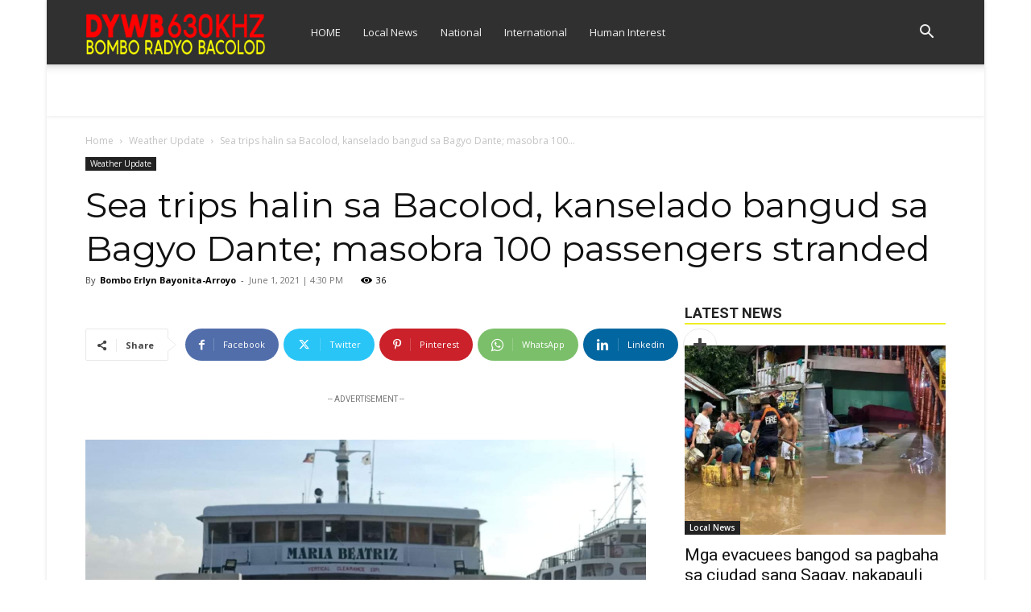

--- FILE ---
content_type: text/html; charset=UTF-8
request_url: https://bacolod.bomboradyo.com/sea-trips-halin-sa-bacolod-kanselado-bangud-sa-bagyo-dante-masobra-100-passengers-stranded/
body_size: 43735
content:
<!doctype html >
<!--[if IE 8]>    <html class="ie8" lang="en"> <![endif]-->
<!--[if IE 9]>    <html class="ie9" lang="en"> <![endif]-->
<!--[if gt IE 8]><!--> <html lang="en-US"> <!--<![endif]-->
<head><meta charset="UTF-8" /><script>if(navigator.userAgent.match(/MSIE|Internet Explorer/i)||navigator.userAgent.match(/Trident\/7\..*?rv:11/i)){var href=document.location.href;if(!href.match(/[?&]nowprocket/)){if(href.indexOf("?")==-1){if(href.indexOf("#")==-1){document.location.href=href+"?nowprocket=1"}else{document.location.href=href.replace("#","?nowprocket=1#")}}else{if(href.indexOf("#")==-1){document.location.href=href+"&nowprocket=1"}else{document.location.href=href.replace("#","&nowprocket=1#")}}}}</script><script>(()=>{class RocketLazyLoadScripts{constructor(){this.v="2.0.4",this.userEvents=["keydown","keyup","mousedown","mouseup","mousemove","mouseover","mouseout","touchmove","touchstart","touchend","touchcancel","wheel","click","dblclick","input"],this.attributeEvents=["onblur","onclick","oncontextmenu","ondblclick","onfocus","onmousedown","onmouseenter","onmouseleave","onmousemove","onmouseout","onmouseover","onmouseup","onmousewheel","onscroll","onsubmit"]}async t(){this.i(),this.o(),/iP(ad|hone)/.test(navigator.userAgent)&&this.h(),this.u(),this.l(this),this.m(),this.k(this),this.p(this),this._(),await Promise.all([this.R(),this.L()]),this.lastBreath=Date.now(),this.S(this),this.P(),this.D(),this.O(),this.M(),await this.C(this.delayedScripts.normal),await this.C(this.delayedScripts.defer),await this.C(this.delayedScripts.async),await this.T(),await this.F(),await this.j(),await this.A(),window.dispatchEvent(new Event("rocket-allScriptsLoaded")),this.everythingLoaded=!0,this.lastTouchEnd&&await new Promise(t=>setTimeout(t,500-Date.now()+this.lastTouchEnd)),this.I(),this.H(),this.U(),this.W()}i(){this.CSPIssue=sessionStorage.getItem("rocketCSPIssue"),document.addEventListener("securitypolicyviolation",t=>{this.CSPIssue||"script-src-elem"!==t.violatedDirective||"data"!==t.blockedURI||(this.CSPIssue=!0,sessionStorage.setItem("rocketCSPIssue",!0))},{isRocket:!0})}o(){window.addEventListener("pageshow",t=>{this.persisted=t.persisted,this.realWindowLoadedFired=!0},{isRocket:!0}),window.addEventListener("pagehide",()=>{this.onFirstUserAction=null},{isRocket:!0})}h(){let t;function e(e){t=e}window.addEventListener("touchstart",e,{isRocket:!0}),window.addEventListener("touchend",function i(o){o.changedTouches[0]&&t.changedTouches[0]&&Math.abs(o.changedTouches[0].pageX-t.changedTouches[0].pageX)<10&&Math.abs(o.changedTouches[0].pageY-t.changedTouches[0].pageY)<10&&o.timeStamp-t.timeStamp<200&&(window.removeEventListener("touchstart",e,{isRocket:!0}),window.removeEventListener("touchend",i,{isRocket:!0}),"INPUT"===o.target.tagName&&"text"===o.target.type||(o.target.dispatchEvent(new TouchEvent("touchend",{target:o.target,bubbles:!0})),o.target.dispatchEvent(new MouseEvent("mouseover",{target:o.target,bubbles:!0})),o.target.dispatchEvent(new PointerEvent("click",{target:o.target,bubbles:!0,cancelable:!0,detail:1,clientX:o.changedTouches[0].clientX,clientY:o.changedTouches[0].clientY})),event.preventDefault()))},{isRocket:!0})}q(t){this.userActionTriggered||("mousemove"!==t.type||this.firstMousemoveIgnored?"keyup"===t.type||"mouseover"===t.type||"mouseout"===t.type||(this.userActionTriggered=!0,this.onFirstUserAction&&this.onFirstUserAction()):this.firstMousemoveIgnored=!0),"click"===t.type&&t.preventDefault(),t.stopPropagation(),t.stopImmediatePropagation(),"touchstart"===this.lastEvent&&"touchend"===t.type&&(this.lastTouchEnd=Date.now()),"click"===t.type&&(this.lastTouchEnd=0),this.lastEvent=t.type,t.composedPath&&t.composedPath()[0].getRootNode()instanceof ShadowRoot&&(t.rocketTarget=t.composedPath()[0]),this.savedUserEvents.push(t)}u(){this.savedUserEvents=[],this.userEventHandler=this.q.bind(this),this.userEvents.forEach(t=>window.addEventListener(t,this.userEventHandler,{passive:!1,isRocket:!0})),document.addEventListener("visibilitychange",this.userEventHandler,{isRocket:!0})}U(){this.userEvents.forEach(t=>window.removeEventListener(t,this.userEventHandler,{passive:!1,isRocket:!0})),document.removeEventListener("visibilitychange",this.userEventHandler,{isRocket:!0}),this.savedUserEvents.forEach(t=>{(t.rocketTarget||t.target).dispatchEvent(new window[t.constructor.name](t.type,t))})}m(){const t="return false",e=Array.from(this.attributeEvents,t=>"data-rocket-"+t),i="["+this.attributeEvents.join("],[")+"]",o="[data-rocket-"+this.attributeEvents.join("],[data-rocket-")+"]",s=(e,i,o)=>{o&&o!==t&&(e.setAttribute("data-rocket-"+i,o),e["rocket"+i]=new Function("event",o),e.setAttribute(i,t))};new MutationObserver(t=>{for(const n of t)"attributes"===n.type&&(n.attributeName.startsWith("data-rocket-")||this.everythingLoaded?n.attributeName.startsWith("data-rocket-")&&this.everythingLoaded&&this.N(n.target,n.attributeName.substring(12)):s(n.target,n.attributeName,n.target.getAttribute(n.attributeName))),"childList"===n.type&&n.addedNodes.forEach(t=>{if(t.nodeType===Node.ELEMENT_NODE)if(this.everythingLoaded)for(const i of[t,...t.querySelectorAll(o)])for(const t of i.getAttributeNames())e.includes(t)&&this.N(i,t.substring(12));else for(const e of[t,...t.querySelectorAll(i)])for(const t of e.getAttributeNames())this.attributeEvents.includes(t)&&s(e,t,e.getAttribute(t))})}).observe(document,{subtree:!0,childList:!0,attributeFilter:[...this.attributeEvents,...e]})}I(){this.attributeEvents.forEach(t=>{document.querySelectorAll("[data-rocket-"+t+"]").forEach(e=>{this.N(e,t)})})}N(t,e){const i=t.getAttribute("data-rocket-"+e);i&&(t.setAttribute(e,i),t.removeAttribute("data-rocket-"+e))}k(t){Object.defineProperty(HTMLElement.prototype,"onclick",{get(){return this.rocketonclick||null},set(e){this.rocketonclick=e,this.setAttribute(t.everythingLoaded?"onclick":"data-rocket-onclick","this.rocketonclick(event)")}})}S(t){function e(e,i){let o=e[i];e[i]=null,Object.defineProperty(e,i,{get:()=>o,set(s){t.everythingLoaded?o=s:e["rocket"+i]=o=s}})}e(document,"onreadystatechange"),e(window,"onload"),e(window,"onpageshow");try{Object.defineProperty(document,"readyState",{get:()=>t.rocketReadyState,set(e){t.rocketReadyState=e},configurable:!0}),document.readyState="loading"}catch(t){console.log("WPRocket DJE readyState conflict, bypassing")}}l(t){this.originalAddEventListener=EventTarget.prototype.addEventListener,this.originalRemoveEventListener=EventTarget.prototype.removeEventListener,this.savedEventListeners=[],EventTarget.prototype.addEventListener=function(e,i,o){o&&o.isRocket||!t.B(e,this)&&!t.userEvents.includes(e)||t.B(e,this)&&!t.userActionTriggered||e.startsWith("rocket-")||t.everythingLoaded?t.originalAddEventListener.call(this,e,i,o):(t.savedEventListeners.push({target:this,remove:!1,type:e,func:i,options:o}),"mouseenter"!==e&&"mouseleave"!==e||t.originalAddEventListener.call(this,e,t.savedUserEvents.push,o))},EventTarget.prototype.removeEventListener=function(e,i,o){o&&o.isRocket||!t.B(e,this)&&!t.userEvents.includes(e)||t.B(e,this)&&!t.userActionTriggered||e.startsWith("rocket-")||t.everythingLoaded?t.originalRemoveEventListener.call(this,e,i,o):t.savedEventListeners.push({target:this,remove:!0,type:e,func:i,options:o})}}J(t,e){this.savedEventListeners=this.savedEventListeners.filter(i=>{let o=i.type,s=i.target||window;return e!==o||t!==s||(this.B(o,s)&&(i.type="rocket-"+o),this.$(i),!1)})}H(){EventTarget.prototype.addEventListener=this.originalAddEventListener,EventTarget.prototype.removeEventListener=this.originalRemoveEventListener,this.savedEventListeners.forEach(t=>this.$(t))}$(t){t.remove?this.originalRemoveEventListener.call(t.target,t.type,t.func,t.options):this.originalAddEventListener.call(t.target,t.type,t.func,t.options)}p(t){let e;function i(e){return t.everythingLoaded?e:e.split(" ").map(t=>"load"===t||t.startsWith("load.")?"rocket-jquery-load":t).join(" ")}function o(o){function s(e){const s=o.fn[e];o.fn[e]=o.fn.init.prototype[e]=function(){return this[0]===window&&t.userActionTriggered&&("string"==typeof arguments[0]||arguments[0]instanceof String?arguments[0]=i(arguments[0]):"object"==typeof arguments[0]&&Object.keys(arguments[0]).forEach(t=>{const e=arguments[0][t];delete arguments[0][t],arguments[0][i(t)]=e})),s.apply(this,arguments),this}}if(o&&o.fn&&!t.allJQueries.includes(o)){const e={DOMContentLoaded:[],"rocket-DOMContentLoaded":[]};for(const t in e)document.addEventListener(t,()=>{e[t].forEach(t=>t())},{isRocket:!0});o.fn.ready=o.fn.init.prototype.ready=function(i){function s(){parseInt(o.fn.jquery)>2?setTimeout(()=>i.bind(document)(o)):i.bind(document)(o)}return"function"==typeof i&&(t.realDomReadyFired?!t.userActionTriggered||t.fauxDomReadyFired?s():e["rocket-DOMContentLoaded"].push(s):e.DOMContentLoaded.push(s)),o([])},s("on"),s("one"),s("off"),t.allJQueries.push(o)}e=o}t.allJQueries=[],o(window.jQuery),Object.defineProperty(window,"jQuery",{get:()=>e,set(t){o(t)}})}P(){const t=new Map;document.write=document.writeln=function(e){const i=document.currentScript,o=document.createRange(),s=i.parentElement;let n=t.get(i);void 0===n&&(n=i.nextSibling,t.set(i,n));const c=document.createDocumentFragment();o.setStart(c,0),c.appendChild(o.createContextualFragment(e)),s.insertBefore(c,n)}}async R(){return new Promise(t=>{this.userActionTriggered?t():this.onFirstUserAction=t})}async L(){return new Promise(t=>{document.addEventListener("DOMContentLoaded",()=>{this.realDomReadyFired=!0,t()},{isRocket:!0})})}async j(){return this.realWindowLoadedFired?Promise.resolve():new Promise(t=>{window.addEventListener("load",t,{isRocket:!0})})}M(){this.pendingScripts=[];this.scriptsMutationObserver=new MutationObserver(t=>{for(const e of t)e.addedNodes.forEach(t=>{"SCRIPT"!==t.tagName||t.noModule||t.isWPRocket||this.pendingScripts.push({script:t,promise:new Promise(e=>{const i=()=>{const i=this.pendingScripts.findIndex(e=>e.script===t);i>=0&&this.pendingScripts.splice(i,1),e()};t.addEventListener("load",i,{isRocket:!0}),t.addEventListener("error",i,{isRocket:!0}),setTimeout(i,1e3)})})})}),this.scriptsMutationObserver.observe(document,{childList:!0,subtree:!0})}async F(){await this.X(),this.pendingScripts.length?(await this.pendingScripts[0].promise,await this.F()):this.scriptsMutationObserver.disconnect()}D(){this.delayedScripts={normal:[],async:[],defer:[]},document.querySelectorAll("script[type$=rocketlazyloadscript]").forEach(t=>{t.hasAttribute("data-rocket-src")?t.hasAttribute("async")&&!1!==t.async?this.delayedScripts.async.push(t):t.hasAttribute("defer")&&!1!==t.defer||"module"===t.getAttribute("data-rocket-type")?this.delayedScripts.defer.push(t):this.delayedScripts.normal.push(t):this.delayedScripts.normal.push(t)})}async _(){await this.L();let t=[];document.querySelectorAll("script[type$=rocketlazyloadscript][data-rocket-src]").forEach(e=>{let i=e.getAttribute("data-rocket-src");if(i&&!i.startsWith("data:")){i.startsWith("//")&&(i=location.protocol+i);try{const o=new URL(i).origin;o!==location.origin&&t.push({src:o,crossOrigin:e.crossOrigin||"module"===e.getAttribute("data-rocket-type")})}catch(t){}}}),t=[...new Map(t.map(t=>[JSON.stringify(t),t])).values()],this.Y(t,"preconnect")}async G(t){if(await this.K(),!0!==t.noModule||!("noModule"in HTMLScriptElement.prototype))return new Promise(e=>{let i;function o(){(i||t).setAttribute("data-rocket-status","executed"),e()}try{if(navigator.userAgent.includes("Firefox/")||""===navigator.vendor||this.CSPIssue)i=document.createElement("script"),[...t.attributes].forEach(t=>{let e=t.nodeName;"type"!==e&&("data-rocket-type"===e&&(e="type"),"data-rocket-src"===e&&(e="src"),i.setAttribute(e,t.nodeValue))}),t.text&&(i.text=t.text),t.nonce&&(i.nonce=t.nonce),i.hasAttribute("src")?(i.addEventListener("load",o,{isRocket:!0}),i.addEventListener("error",()=>{i.setAttribute("data-rocket-status","failed-network"),e()},{isRocket:!0}),setTimeout(()=>{i.isConnected||e()},1)):(i.text=t.text,o()),i.isWPRocket=!0,t.parentNode.replaceChild(i,t);else{const i=t.getAttribute("data-rocket-type"),s=t.getAttribute("data-rocket-src");i?(t.type=i,t.removeAttribute("data-rocket-type")):t.removeAttribute("type"),t.addEventListener("load",o,{isRocket:!0}),t.addEventListener("error",i=>{this.CSPIssue&&i.target.src.startsWith("data:")?(console.log("WPRocket: CSP fallback activated"),t.removeAttribute("src"),this.G(t).then(e)):(t.setAttribute("data-rocket-status","failed-network"),e())},{isRocket:!0}),s?(t.fetchPriority="high",t.removeAttribute("data-rocket-src"),t.src=s):t.src="data:text/javascript;base64,"+window.btoa(unescape(encodeURIComponent(t.text)))}}catch(i){t.setAttribute("data-rocket-status","failed-transform"),e()}});t.setAttribute("data-rocket-status","skipped")}async C(t){const e=t.shift();return e?(e.isConnected&&await this.G(e),this.C(t)):Promise.resolve()}O(){this.Y([...this.delayedScripts.normal,...this.delayedScripts.defer,...this.delayedScripts.async],"preload")}Y(t,e){this.trash=this.trash||[];let i=!0;var o=document.createDocumentFragment();t.forEach(t=>{const s=t.getAttribute&&t.getAttribute("data-rocket-src")||t.src;if(s&&!s.startsWith("data:")){const n=document.createElement("link");n.href=s,n.rel=e,"preconnect"!==e&&(n.as="script",n.fetchPriority=i?"high":"low"),t.getAttribute&&"module"===t.getAttribute("data-rocket-type")&&(n.crossOrigin=!0),t.crossOrigin&&(n.crossOrigin=t.crossOrigin),t.integrity&&(n.integrity=t.integrity),t.nonce&&(n.nonce=t.nonce),o.appendChild(n),this.trash.push(n),i=!1}}),document.head.appendChild(o)}W(){this.trash.forEach(t=>t.remove())}async T(){try{document.readyState="interactive"}catch(t){}this.fauxDomReadyFired=!0;try{await this.K(),this.J(document,"readystatechange"),document.dispatchEvent(new Event("rocket-readystatechange")),await this.K(),document.rocketonreadystatechange&&document.rocketonreadystatechange(),await this.K(),this.J(document,"DOMContentLoaded"),document.dispatchEvent(new Event("rocket-DOMContentLoaded")),await this.K(),this.J(window,"DOMContentLoaded"),window.dispatchEvent(new Event("rocket-DOMContentLoaded"))}catch(t){console.error(t)}}async A(){try{document.readyState="complete"}catch(t){}try{await this.K(),this.J(document,"readystatechange"),document.dispatchEvent(new Event("rocket-readystatechange")),await this.K(),document.rocketonreadystatechange&&document.rocketonreadystatechange(),await this.K(),this.J(window,"load"),window.dispatchEvent(new Event("rocket-load")),await this.K(),window.rocketonload&&window.rocketonload(),await this.K(),this.allJQueries.forEach(t=>t(window).trigger("rocket-jquery-load")),await this.K(),this.J(window,"pageshow");const t=new Event("rocket-pageshow");t.persisted=this.persisted,window.dispatchEvent(t),await this.K(),window.rocketonpageshow&&window.rocketonpageshow({persisted:this.persisted})}catch(t){console.error(t)}}async K(){Date.now()-this.lastBreath>45&&(await this.X(),this.lastBreath=Date.now())}async X(){return document.hidden?new Promise(t=>setTimeout(t)):new Promise(t=>requestAnimationFrame(t))}B(t,e){return e===document&&"readystatechange"===t||(e===document&&"DOMContentLoaded"===t||(e===window&&"DOMContentLoaded"===t||(e===window&&"load"===t||e===window&&"pageshow"===t)))}static run(){(new RocketLazyLoadScripts).t()}}RocketLazyLoadScripts.run()})();</script>
    <title>Sea trips halin sa Bacolod, kanselado bangud sa Bagyo Dante; masobra 100 passengers stranded - Bombo Radyo Bacolod</title>
<link data-rocket-preload as="style" href="https://fonts.googleapis.com/css?family=Montserrat%3A400%7COpen%20Sans%3A400%2C600%2C700%7CRoboto%3A400%2C600%2C700&#038;display=swap" rel="preload">
<link href="https://fonts.googleapis.com/css?family=Montserrat%3A400%7COpen%20Sans%3A400%2C600%2C700%7CRoboto%3A400%2C600%2C700&#038;display=swap" media="print" onload="this.media=&#039;all&#039;" rel="stylesheet">
<noscript data-wpr-hosted-gf-parameters=""><link rel="stylesheet" href="https://fonts.googleapis.com/css?family=Montserrat%3A400%7COpen%20Sans%3A400%2C600%2C700%7CRoboto%3A400%2C600%2C700&#038;display=swap"></noscript>
    
    <meta name="viewport" content="width=device-width, initial-scale=1.0">
    <link rel="pingback" href="https://bacolod.bomboradyo.com/xmlrpc.php" />
    <meta name='robots' content='index, follow, max-image-preview:large, max-snippet:-1, max-video-preview:-1' />
<link rel="icon" type="image/png" href="https://www.bomboradyo.com/wp-images/630.png">
	<!-- This site is optimized with the Yoast SEO Premium plugin v26.7 (Yoast SEO v26.7) - https://yoast.com/wordpress/plugins/seo/ -->
	<link rel="canonical" href="https://bacolod.bomboradyo.com/sea-trips-halin-sa-bacolod-kanselado-bangud-sa-bagyo-dante-masobra-100-passengers-stranded/" />
	<meta property="og:locale" content="en_US" />
	<meta property="og:type" content="article" />
	<meta property="og:title" content="Sea trips halin sa Bacolod, kanselado bangud sa Bagyo Dante; masobra 100 passengers stranded" />
	<meta property="og:description" content="Masobra isa ka gatos ka mga pasahero ang stranded sa BREDCO Port halin kaina sang udto matapos ginpaidalom sa tropical cyclone wind signal number 1 ang northern portion sang Negros Occidental bangud sa Bagyo Dante kun sa diin automatic nga kanselado ang sea travel. Alas-11:00 kaina sang udto, ginpaidalom sa signal number 1 ang San [&hellip;]" />
	<meta property="og:url" content="https://bacolod.bomboradyo.com/sea-trips-halin-sa-bacolod-kanselado-bangud-sa-bagyo-dante-masobra-100-passengers-stranded/" />
	<meta property="og:site_name" content="Bombo Radyo Bacolod" />
	<meta property="article:publisher" content="https://www.facebook.com/bomboradyo.bacolod" />
	<meta property="article:published_time" content="2021-06-01T08:30:22+00:00" />
	<meta property="article:modified_time" content="2021-06-01T08:31:50+00:00" />
	<meta property="og:image" content="https://img.bomboradyo.com/bacolod/2021/05/RORO-BYAHE-b.jpg" />
	<meta name="author" content="Bombo Erlyn Bayonita-Arroyo" />
	<meta name="twitter:card" content="summary_large_image" />
	<meta name="twitter:label1" content="Written by" />
	<meta name="twitter:data1" content="Bombo Erlyn Bayonita-Arroyo" />
	<meta name="twitter:label2" content="Est. reading time" />
	<meta name="twitter:data2" content="1 minute" />
	<script type="application/ld+json" class="yoast-schema-graph">{"@context":"https://schema.org","@graph":[{"@type":"Article","@id":"https://bacolod.bomboradyo.com/sea-trips-halin-sa-bacolod-kanselado-bangud-sa-bagyo-dante-masobra-100-passengers-stranded/#article","isPartOf":{"@id":"https://bacolod.bomboradyo.com/sea-trips-halin-sa-bacolod-kanselado-bangud-sa-bagyo-dante-masobra-100-passengers-stranded/"},"author":{"name":"Bombo Erlyn Bayonita-Arroyo","@id":"https://bacolod.bomboradyo.com/#/schema/person/677ac89736c24efa9971b65d62e80ad3"},"headline":"Sea trips halin sa Bacolod, kanselado bangud sa Bagyo Dante; masobra 100 passengers stranded","datePublished":"2021-06-01T08:30:22+00:00","dateModified":"2021-06-01T08:31:50+00:00","mainEntityOfPage":{"@id":"https://bacolod.bomboradyo.com/sea-trips-halin-sa-bacolod-kanselado-bangud-sa-bagyo-dante-masobra-100-passengers-stranded/"},"wordCount":226,"image":{"@id":"https://bacolod.bomboradyo.com/sea-trips-halin-sa-bacolod-kanselado-bangud-sa-bagyo-dante-masobra-100-passengers-stranded/#primaryimage"},"thumbnailUrl":"https://img.bomboradyo.com/bacolod/2021/05/RORO-BYAHE-b.jpg","keywords":["Bredco Port","Top Story"],"articleSection":["Weather Update"],"inLanguage":"en-US"},{"@type":"WebPage","@id":"https://bacolod.bomboradyo.com/sea-trips-halin-sa-bacolod-kanselado-bangud-sa-bagyo-dante-masobra-100-passengers-stranded/","url":"https://bacolod.bomboradyo.com/sea-trips-halin-sa-bacolod-kanselado-bangud-sa-bagyo-dante-masobra-100-passengers-stranded/","name":"Sea trips halin sa Bacolod, kanselado bangud sa Bagyo Dante; masobra 100 passengers stranded - Bombo Radyo Bacolod","isPartOf":{"@id":"https://bacolod.bomboradyo.com/#website"},"primaryImageOfPage":{"@id":"https://bacolod.bomboradyo.com/sea-trips-halin-sa-bacolod-kanselado-bangud-sa-bagyo-dante-masobra-100-passengers-stranded/#primaryimage"},"image":{"@id":"https://bacolod.bomboradyo.com/sea-trips-halin-sa-bacolod-kanselado-bangud-sa-bagyo-dante-masobra-100-passengers-stranded/#primaryimage"},"thumbnailUrl":"https://img.bomboradyo.com/bacolod/2021/05/RORO-BYAHE-b.jpg","datePublished":"2021-06-01T08:30:22+00:00","dateModified":"2021-06-01T08:31:50+00:00","author":{"@id":"https://bacolod.bomboradyo.com/#/schema/person/677ac89736c24efa9971b65d62e80ad3"},"breadcrumb":{"@id":"https://bacolod.bomboradyo.com/sea-trips-halin-sa-bacolod-kanselado-bangud-sa-bagyo-dante-masobra-100-passengers-stranded/#breadcrumb"},"inLanguage":"en-US","potentialAction":[{"@type":"ReadAction","target":["https://bacolod.bomboradyo.com/sea-trips-halin-sa-bacolod-kanselado-bangud-sa-bagyo-dante-masobra-100-passengers-stranded/"]}]},{"@type":"ImageObject","inLanguage":"en-US","@id":"https://bacolod.bomboradyo.com/sea-trips-halin-sa-bacolod-kanselado-bangud-sa-bagyo-dante-masobra-100-passengers-stranded/#primaryimage","url":"https://img.bomboradyo.com/bacolod/2021/05/RORO-BYAHE-b.jpg","contentUrl":"https://img.bomboradyo.com/bacolod/2021/05/RORO-BYAHE-b.jpg"},{"@type":"BreadcrumbList","@id":"https://bacolod.bomboradyo.com/sea-trips-halin-sa-bacolod-kanselado-bangud-sa-bagyo-dante-masobra-100-passengers-stranded/#breadcrumb","itemListElement":[{"@type":"ListItem","position":1,"name":"Home","item":"https://bacolod.bomboradyo.com/"},{"@type":"ListItem","position":2,"name":"Sea trips halin sa Bacolod, kanselado bangud sa Bagyo Dante; masobra 100 passengers stranded"}]},{"@type":"WebSite","@id":"https://bacolod.bomboradyo.com/#website","url":"https://bacolod.bomboradyo.com/","name":"Bombo Radyo Bacolod","description":"Number One sa Negros","potentialAction":[{"@type":"SearchAction","target":{"@type":"EntryPoint","urlTemplate":"https://bacolod.bomboradyo.com/?s={search_term_string}"},"query-input":{"@type":"PropertyValueSpecification","valueRequired":true,"valueName":"search_term_string"}}],"inLanguage":"en-US"},{"@type":"Person","@id":"https://bacolod.bomboradyo.com/#/schema/person/677ac89736c24efa9971b65d62e80ad3","name":"Bombo Erlyn Bayonita-Arroyo","image":{"@type":"ImageObject","inLanguage":"en-US","@id":"https://bacolod.bomboradyo.com/#/schema/person/image/","url":"https://secure.gravatar.com/avatar/6851d720c3fa41513d446fe96bfdee27b7080112304b57af136dfc3c3d8b25cd?s=96&d=mm&r=g","contentUrl":"https://secure.gravatar.com/avatar/6851d720c3fa41513d446fe96bfdee27b7080112304b57af136dfc3c3d8b25cd?s=96&d=mm&r=g","caption":"Bombo Erlyn Bayonita-Arroyo"},"sameAs":["http://www.bomboradyo.com/bacolod"],"url":"https://bacolod.bomboradyo.com/author/erlyn/"}]}</script>
	<!-- / Yoast SEO Premium plugin. -->


<link rel='dns-prefetch' href='//fonts.googleapis.com' />
<link href='https://fonts.gstatic.com' crossorigin rel='preconnect' />
<link rel="alternate" type="application/rss+xml" title="Bombo Radyo Bacolod &raquo; Feed" href="https://bacolod.bomboradyo.com/feed/" />
<link rel="alternate" type="application/rss+xml" title="Bombo Radyo Bacolod &raquo; Comments Feed" href="https://bacolod.bomboradyo.com/comments/feed/" />
<link rel="alternate" title="oEmbed (JSON)" type="application/json+oembed" href="https://bacolod.bomboradyo.com/wp-json/oembed/1.0/embed?url=https%3A%2F%2Fbacolod.bomboradyo.com%2Fsea-trips-halin-sa-bacolod-kanselado-bangud-sa-bagyo-dante-masobra-100-passengers-stranded%2F" />
<link rel="alternate" title="oEmbed (XML)" type="text/xml+oembed" href="https://bacolod.bomboradyo.com/wp-json/oembed/1.0/embed?url=https%3A%2F%2Fbacolod.bomboradyo.com%2Fsea-trips-halin-sa-bacolod-kanselado-bangud-sa-bagyo-dante-masobra-100-passengers-stranded%2F&#038;format=xml" />
		<!-- This site uses the Google Analytics by MonsterInsights plugin v8.26.0 - Using Analytics tracking - https://www.monsterinsights.com/ -->
							<script type="rocketlazyloadscript" data-rocket-src="//www.googletagmanager.com/gtag/js?id=G-YHKW43E143"  data-cfasync="false" data-wpfc-render="false" data-rocket-type="text/javascript" async></script>
			<script type="rocketlazyloadscript" data-cfasync="false" data-wpfc-render="false" data-rocket-type="text/javascript">
				var mi_version = '8.26.0';
				var mi_track_user = true;
				var mi_no_track_reason = '';
								var MonsterInsightsDefaultLocations = {"page_location":"https:\/\/bacolod.bomboradyo.com\/sea-trips-halin-sa-bacolod-kanselado-bangud-sa-bagyo-dante-masobra-100-passengers-stranded\/"};
				if ( typeof MonsterInsightsPrivacyGuardFilter === 'function' ) {
					var MonsterInsightsLocations = (typeof MonsterInsightsExcludeQuery === 'object') ? MonsterInsightsPrivacyGuardFilter( MonsterInsightsExcludeQuery ) : MonsterInsightsPrivacyGuardFilter( MonsterInsightsDefaultLocations );
				} else {
					var MonsterInsightsLocations = (typeof MonsterInsightsExcludeQuery === 'object') ? MonsterInsightsExcludeQuery : MonsterInsightsDefaultLocations;
				}

								var disableStrs = [
										'ga-disable-G-YHKW43E143',
									];

				/* Function to detect opted out users */
				function __gtagTrackerIsOptedOut() {
					for (var index = 0; index < disableStrs.length; index++) {
						if (document.cookie.indexOf(disableStrs[index] + '=true') > -1) {
							return true;
						}
					}

					return false;
				}

				/* Disable tracking if the opt-out cookie exists. */
				if (__gtagTrackerIsOptedOut()) {
					for (var index = 0; index < disableStrs.length; index++) {
						window[disableStrs[index]] = true;
					}
				}

				/* Opt-out function */
				function __gtagTrackerOptout() {
					for (var index = 0; index < disableStrs.length; index++) {
						document.cookie = disableStrs[index] + '=true; expires=Thu, 31 Dec 2099 23:59:59 UTC; path=/';
						window[disableStrs[index]] = true;
					}
				}

				if ('undefined' === typeof gaOptout) {
					function gaOptout() {
						__gtagTrackerOptout();
					}
				}
								window.dataLayer = window.dataLayer || [];

				window.MonsterInsightsDualTracker = {
					helpers: {},
					trackers: {},
				};
				if (mi_track_user) {
					function __gtagDataLayer() {
						dataLayer.push(arguments);
					}

					function __gtagTracker(type, name, parameters) {
						if (!parameters) {
							parameters = {};
						}

						if (parameters.send_to) {
							__gtagDataLayer.apply(null, arguments);
							return;
						}

						if (type === 'event') {
														parameters.send_to = monsterinsights_frontend.v4_id;
							var hookName = name;
							if (typeof parameters['event_category'] !== 'undefined') {
								hookName = parameters['event_category'] + ':' + name;
							}

							if (typeof MonsterInsightsDualTracker.trackers[hookName] !== 'undefined') {
								MonsterInsightsDualTracker.trackers[hookName](parameters);
							} else {
								__gtagDataLayer('event', name, parameters);
							}
							
						} else {
							__gtagDataLayer.apply(null, arguments);
						}
					}

					__gtagTracker('js', new Date());
					__gtagTracker('set', {
						'developer_id.dZGIzZG': true,
											});
					if ( MonsterInsightsLocations.page_location ) {
						__gtagTracker('set', MonsterInsightsLocations);
					}
										__gtagTracker('config', 'G-YHKW43E143', {"forceSSL":"true","link_attribution":"true"} );
															window.gtag = __gtagTracker;										(function () {
						/* https://developers.google.com/analytics/devguides/collection/analyticsjs/ */
						/* ga and __gaTracker compatibility shim. */
						var noopfn = function () {
							return null;
						};
						var newtracker = function () {
							return new Tracker();
						};
						var Tracker = function () {
							return null;
						};
						var p = Tracker.prototype;
						p.get = noopfn;
						p.set = noopfn;
						p.send = function () {
							var args = Array.prototype.slice.call(arguments);
							args.unshift('send');
							__gaTracker.apply(null, args);
						};
						var __gaTracker = function () {
							var len = arguments.length;
							if (len === 0) {
								return;
							}
							var f = arguments[len - 1];
							if (typeof f !== 'object' || f === null || typeof f.hitCallback !== 'function') {
								if ('send' === arguments[0]) {
									var hitConverted, hitObject = false, action;
									if ('event' === arguments[1]) {
										if ('undefined' !== typeof arguments[3]) {
											hitObject = {
												'eventAction': arguments[3],
												'eventCategory': arguments[2],
												'eventLabel': arguments[4],
												'value': arguments[5] ? arguments[5] : 1,
											}
										}
									}
									if ('pageview' === arguments[1]) {
										if ('undefined' !== typeof arguments[2]) {
											hitObject = {
												'eventAction': 'page_view',
												'page_path': arguments[2],
											}
										}
									}
									if (typeof arguments[2] === 'object') {
										hitObject = arguments[2];
									}
									if (typeof arguments[5] === 'object') {
										Object.assign(hitObject, arguments[5]);
									}
									if ('undefined' !== typeof arguments[1].hitType) {
										hitObject = arguments[1];
										if ('pageview' === hitObject.hitType) {
											hitObject.eventAction = 'page_view';
										}
									}
									if (hitObject) {
										action = 'timing' === arguments[1].hitType ? 'timing_complete' : hitObject.eventAction;
										hitConverted = mapArgs(hitObject);
										__gtagTracker('event', action, hitConverted);
									}
								}
								return;
							}

							function mapArgs(args) {
								var arg, hit = {};
								var gaMap = {
									'eventCategory': 'event_category',
									'eventAction': 'event_action',
									'eventLabel': 'event_label',
									'eventValue': 'event_value',
									'nonInteraction': 'non_interaction',
									'timingCategory': 'event_category',
									'timingVar': 'name',
									'timingValue': 'value',
									'timingLabel': 'event_label',
									'page': 'page_path',
									'location': 'page_location',
									'title': 'page_title',
									'referrer' : 'page_referrer',
								};
								for (arg in args) {
																		if (!(!args.hasOwnProperty(arg) || !gaMap.hasOwnProperty(arg))) {
										hit[gaMap[arg]] = args[arg];
									} else {
										hit[arg] = args[arg];
									}
								}
								return hit;
							}

							try {
								f.hitCallback();
							} catch (ex) {
							}
						};
						__gaTracker.create = newtracker;
						__gaTracker.getByName = newtracker;
						__gaTracker.getAll = function () {
							return [];
						};
						__gaTracker.remove = noopfn;
						__gaTracker.loaded = true;
						window['__gaTracker'] = __gaTracker;
					})();
									} else {
										console.log("");
					(function () {
						function __gtagTracker() {
							return null;
						}

						window['__gtagTracker'] = __gtagTracker;
						window['gtag'] = __gtagTracker;
					})();
									}
			</script>
				<!-- / Google Analytics by MonsterInsights -->
		<!-- bacolod.bomboradyo.com is managing ads with Advanced Ads 2.0.16 – https://wpadvancedads.com/ --><!--noptimize--><script type="rocketlazyloadscript" id="bacol-ready">
			window.advanced_ads_ready=function(e,a){a=a||"complete";var d=function(e){return"interactive"===a?"loading"!==e:"complete"===e};d(document.readyState)?e():document.addEventListener("readystatechange",(function(a){d(a.target.readyState)&&e()}),{once:"interactive"===a})},window.advanced_ads_ready_queue=window.advanced_ads_ready_queue||[];		</script>
		<!--/noptimize--><style id='wp-img-auto-sizes-contain-inline-css' type='text/css'>
img:is([sizes=auto i],[sizes^="auto," i]){contain-intrinsic-size:3000px 1500px}
/*# sourceURL=wp-img-auto-sizes-contain-inline-css */
</style>
<style id='wp-emoji-styles-inline-css' type='text/css'>

	img.wp-smiley, img.emoji {
		display: inline !important;
		border: none !important;
		box-shadow: none !important;
		height: 1em !important;
		width: 1em !important;
		margin: 0 0.07em !important;
		vertical-align: -0.1em !important;
		background: none !important;
		padding: 0 !important;
	}
/*# sourceURL=wp-emoji-styles-inline-css */
</style>
<style id='wp-block-library-inline-css' type='text/css'>
:root{--wp-block-synced-color:#7a00df;--wp-block-synced-color--rgb:122,0,223;--wp-bound-block-color:var(--wp-block-synced-color);--wp-editor-canvas-background:#ddd;--wp-admin-theme-color:#007cba;--wp-admin-theme-color--rgb:0,124,186;--wp-admin-theme-color-darker-10:#006ba1;--wp-admin-theme-color-darker-10--rgb:0,107,160.5;--wp-admin-theme-color-darker-20:#005a87;--wp-admin-theme-color-darker-20--rgb:0,90,135;--wp-admin-border-width-focus:2px}@media (min-resolution:192dpi){:root{--wp-admin-border-width-focus:1.5px}}.wp-element-button{cursor:pointer}:root .has-very-light-gray-background-color{background-color:#eee}:root .has-very-dark-gray-background-color{background-color:#313131}:root .has-very-light-gray-color{color:#eee}:root .has-very-dark-gray-color{color:#313131}:root .has-vivid-green-cyan-to-vivid-cyan-blue-gradient-background{background:linear-gradient(135deg,#00d084,#0693e3)}:root .has-purple-crush-gradient-background{background:linear-gradient(135deg,#34e2e4,#4721fb 50%,#ab1dfe)}:root .has-hazy-dawn-gradient-background{background:linear-gradient(135deg,#faaca8,#dad0ec)}:root .has-subdued-olive-gradient-background{background:linear-gradient(135deg,#fafae1,#67a671)}:root .has-atomic-cream-gradient-background{background:linear-gradient(135deg,#fdd79a,#004a59)}:root .has-nightshade-gradient-background{background:linear-gradient(135deg,#330968,#31cdcf)}:root .has-midnight-gradient-background{background:linear-gradient(135deg,#020381,#2874fc)}:root{--wp--preset--font-size--normal:16px;--wp--preset--font-size--huge:42px}.has-regular-font-size{font-size:1em}.has-larger-font-size{font-size:2.625em}.has-normal-font-size{font-size:var(--wp--preset--font-size--normal)}.has-huge-font-size{font-size:var(--wp--preset--font-size--huge)}.has-text-align-center{text-align:center}.has-text-align-left{text-align:left}.has-text-align-right{text-align:right}.has-fit-text{white-space:nowrap!important}#end-resizable-editor-section{display:none}.aligncenter{clear:both}.items-justified-left{justify-content:flex-start}.items-justified-center{justify-content:center}.items-justified-right{justify-content:flex-end}.items-justified-space-between{justify-content:space-between}.screen-reader-text{border:0;clip-path:inset(50%);height:1px;margin:-1px;overflow:hidden;padding:0;position:absolute;width:1px;word-wrap:normal!important}.screen-reader-text:focus{background-color:#ddd;clip-path:none;color:#444;display:block;font-size:1em;height:auto;left:5px;line-height:normal;padding:15px 23px 14px;text-decoration:none;top:5px;width:auto;z-index:100000}html :where(.has-border-color){border-style:solid}html :where([style*=border-top-color]){border-top-style:solid}html :where([style*=border-right-color]){border-right-style:solid}html :where([style*=border-bottom-color]){border-bottom-style:solid}html :where([style*=border-left-color]){border-left-style:solid}html :where([style*=border-width]){border-style:solid}html :where([style*=border-top-width]){border-top-style:solid}html :where([style*=border-right-width]){border-right-style:solid}html :where([style*=border-bottom-width]){border-bottom-style:solid}html :where([style*=border-left-width]){border-left-style:solid}html :where(img[class*=wp-image-]){height:auto;max-width:100%}:where(figure){margin:0 0 1em}html :where(.is-position-sticky){--wp-admin--admin-bar--position-offset:var(--wp-admin--admin-bar--height,0px)}@media screen and (max-width:600px){html :where(.is-position-sticky){--wp-admin--admin-bar--position-offset:0px}}

/*# sourceURL=wp-block-library-inline-css */
</style><style id='wp-block-image-inline-css' type='text/css'>
.wp-block-image>a,.wp-block-image>figure>a{display:inline-block}.wp-block-image img{box-sizing:border-box;height:auto;max-width:100%;vertical-align:bottom}@media not (prefers-reduced-motion){.wp-block-image img.hide{visibility:hidden}.wp-block-image img.show{animation:show-content-image .4s}}.wp-block-image[style*=border-radius] img,.wp-block-image[style*=border-radius]>a{border-radius:inherit}.wp-block-image.has-custom-border img{box-sizing:border-box}.wp-block-image.aligncenter{text-align:center}.wp-block-image.alignfull>a,.wp-block-image.alignwide>a{width:100%}.wp-block-image.alignfull img,.wp-block-image.alignwide img{height:auto;width:100%}.wp-block-image .aligncenter,.wp-block-image .alignleft,.wp-block-image .alignright,.wp-block-image.aligncenter,.wp-block-image.alignleft,.wp-block-image.alignright{display:table}.wp-block-image .aligncenter>figcaption,.wp-block-image .alignleft>figcaption,.wp-block-image .alignright>figcaption,.wp-block-image.aligncenter>figcaption,.wp-block-image.alignleft>figcaption,.wp-block-image.alignright>figcaption{caption-side:bottom;display:table-caption}.wp-block-image .alignleft{float:left;margin:.5em 1em .5em 0}.wp-block-image .alignright{float:right;margin:.5em 0 .5em 1em}.wp-block-image .aligncenter{margin-left:auto;margin-right:auto}.wp-block-image :where(figcaption){margin-bottom:1em;margin-top:.5em}.wp-block-image.is-style-circle-mask img{border-radius:9999px}@supports ((-webkit-mask-image:none) or (mask-image:none)) or (-webkit-mask-image:none){.wp-block-image.is-style-circle-mask img{border-radius:0;-webkit-mask-image:url('data:image/svg+xml;utf8,<svg viewBox="0 0 100 100" xmlns="http://www.w3.org/2000/svg"><circle cx="50" cy="50" r="50"/></svg>');mask-image:url('data:image/svg+xml;utf8,<svg viewBox="0 0 100 100" xmlns="http://www.w3.org/2000/svg"><circle cx="50" cy="50" r="50"/></svg>');mask-mode:alpha;-webkit-mask-position:center;mask-position:center;-webkit-mask-repeat:no-repeat;mask-repeat:no-repeat;-webkit-mask-size:contain;mask-size:contain}}:root :where(.wp-block-image.is-style-rounded img,.wp-block-image .is-style-rounded img){border-radius:9999px}.wp-block-image figure{margin:0}.wp-lightbox-container{display:flex;flex-direction:column;position:relative}.wp-lightbox-container img{cursor:zoom-in}.wp-lightbox-container img:hover+button{opacity:1}.wp-lightbox-container button{align-items:center;backdrop-filter:blur(16px) saturate(180%);background-color:#5a5a5a40;border:none;border-radius:4px;cursor:zoom-in;display:flex;height:20px;justify-content:center;opacity:0;padding:0;position:absolute;right:16px;text-align:center;top:16px;width:20px;z-index:100}@media not (prefers-reduced-motion){.wp-lightbox-container button{transition:opacity .2s ease}}.wp-lightbox-container button:focus-visible{outline:3px auto #5a5a5a40;outline:3px auto -webkit-focus-ring-color;outline-offset:3px}.wp-lightbox-container button:hover{cursor:pointer;opacity:1}.wp-lightbox-container button:focus{opacity:1}.wp-lightbox-container button:focus,.wp-lightbox-container button:hover,.wp-lightbox-container button:not(:hover):not(:active):not(.has-background){background-color:#5a5a5a40;border:none}.wp-lightbox-overlay{box-sizing:border-box;cursor:zoom-out;height:100vh;left:0;overflow:hidden;position:fixed;top:0;visibility:hidden;width:100%;z-index:100000}.wp-lightbox-overlay .close-button{align-items:center;cursor:pointer;display:flex;justify-content:center;min-height:40px;min-width:40px;padding:0;position:absolute;right:calc(env(safe-area-inset-right) + 16px);top:calc(env(safe-area-inset-top) + 16px);z-index:5000000}.wp-lightbox-overlay .close-button:focus,.wp-lightbox-overlay .close-button:hover,.wp-lightbox-overlay .close-button:not(:hover):not(:active):not(.has-background){background:none;border:none}.wp-lightbox-overlay .lightbox-image-container{height:var(--wp--lightbox-container-height);left:50%;overflow:hidden;position:absolute;top:50%;transform:translate(-50%,-50%);transform-origin:top left;width:var(--wp--lightbox-container-width);z-index:9999999999}.wp-lightbox-overlay .wp-block-image{align-items:center;box-sizing:border-box;display:flex;height:100%;justify-content:center;margin:0;position:relative;transform-origin:0 0;width:100%;z-index:3000000}.wp-lightbox-overlay .wp-block-image img{height:var(--wp--lightbox-image-height);min-height:var(--wp--lightbox-image-height);min-width:var(--wp--lightbox-image-width);width:var(--wp--lightbox-image-width)}.wp-lightbox-overlay .wp-block-image figcaption{display:none}.wp-lightbox-overlay button{background:none;border:none}.wp-lightbox-overlay .scrim{background-color:#fff;height:100%;opacity:.9;position:absolute;width:100%;z-index:2000000}.wp-lightbox-overlay.active{visibility:visible}@media not (prefers-reduced-motion){.wp-lightbox-overlay.active{animation:turn-on-visibility .25s both}.wp-lightbox-overlay.active img{animation:turn-on-visibility .35s both}.wp-lightbox-overlay.show-closing-animation:not(.active){animation:turn-off-visibility .35s both}.wp-lightbox-overlay.show-closing-animation:not(.active) img{animation:turn-off-visibility .25s both}.wp-lightbox-overlay.zoom.active{animation:none;opacity:1;visibility:visible}.wp-lightbox-overlay.zoom.active .lightbox-image-container{animation:lightbox-zoom-in .4s}.wp-lightbox-overlay.zoom.active .lightbox-image-container img{animation:none}.wp-lightbox-overlay.zoom.active .scrim{animation:turn-on-visibility .4s forwards}.wp-lightbox-overlay.zoom.show-closing-animation:not(.active){animation:none}.wp-lightbox-overlay.zoom.show-closing-animation:not(.active) .lightbox-image-container{animation:lightbox-zoom-out .4s}.wp-lightbox-overlay.zoom.show-closing-animation:not(.active) .lightbox-image-container img{animation:none}.wp-lightbox-overlay.zoom.show-closing-animation:not(.active) .scrim{animation:turn-off-visibility .4s forwards}}@keyframes show-content-image{0%{visibility:hidden}99%{visibility:hidden}to{visibility:visible}}@keyframes turn-on-visibility{0%{opacity:0}to{opacity:1}}@keyframes turn-off-visibility{0%{opacity:1;visibility:visible}99%{opacity:0;visibility:visible}to{opacity:0;visibility:hidden}}@keyframes lightbox-zoom-in{0%{transform:translate(calc((-100vw + var(--wp--lightbox-scrollbar-width))/2 + var(--wp--lightbox-initial-left-position)),calc(-50vh + var(--wp--lightbox-initial-top-position))) scale(var(--wp--lightbox-scale))}to{transform:translate(-50%,-50%) scale(1)}}@keyframes lightbox-zoom-out{0%{transform:translate(-50%,-50%) scale(1);visibility:visible}99%{visibility:visible}to{transform:translate(calc((-100vw + var(--wp--lightbox-scrollbar-width))/2 + var(--wp--lightbox-initial-left-position)),calc(-50vh + var(--wp--lightbox-initial-top-position))) scale(var(--wp--lightbox-scale));visibility:hidden}}
/*# sourceURL=https://bacolod.bomboradyo.com/wp-includes/blocks/image/style.min.css */
</style>
<style id='global-styles-inline-css' type='text/css'>
:root{--wp--preset--aspect-ratio--square: 1;--wp--preset--aspect-ratio--4-3: 4/3;--wp--preset--aspect-ratio--3-4: 3/4;--wp--preset--aspect-ratio--3-2: 3/2;--wp--preset--aspect-ratio--2-3: 2/3;--wp--preset--aspect-ratio--16-9: 16/9;--wp--preset--aspect-ratio--9-16: 9/16;--wp--preset--color--black: #000000;--wp--preset--color--cyan-bluish-gray: #abb8c3;--wp--preset--color--white: #ffffff;--wp--preset--color--pale-pink: #f78da7;--wp--preset--color--vivid-red: #cf2e2e;--wp--preset--color--luminous-vivid-orange: #ff6900;--wp--preset--color--luminous-vivid-amber: #fcb900;--wp--preset--color--light-green-cyan: #7bdcb5;--wp--preset--color--vivid-green-cyan: #00d084;--wp--preset--color--pale-cyan-blue: #8ed1fc;--wp--preset--color--vivid-cyan-blue: #0693e3;--wp--preset--color--vivid-purple: #9b51e0;--wp--preset--gradient--vivid-cyan-blue-to-vivid-purple: linear-gradient(135deg,rgb(6,147,227) 0%,rgb(155,81,224) 100%);--wp--preset--gradient--light-green-cyan-to-vivid-green-cyan: linear-gradient(135deg,rgb(122,220,180) 0%,rgb(0,208,130) 100%);--wp--preset--gradient--luminous-vivid-amber-to-luminous-vivid-orange: linear-gradient(135deg,rgb(252,185,0) 0%,rgb(255,105,0) 100%);--wp--preset--gradient--luminous-vivid-orange-to-vivid-red: linear-gradient(135deg,rgb(255,105,0) 0%,rgb(207,46,46) 100%);--wp--preset--gradient--very-light-gray-to-cyan-bluish-gray: linear-gradient(135deg,rgb(238,238,238) 0%,rgb(169,184,195) 100%);--wp--preset--gradient--cool-to-warm-spectrum: linear-gradient(135deg,rgb(74,234,220) 0%,rgb(151,120,209) 20%,rgb(207,42,186) 40%,rgb(238,44,130) 60%,rgb(251,105,98) 80%,rgb(254,248,76) 100%);--wp--preset--gradient--blush-light-purple: linear-gradient(135deg,rgb(255,206,236) 0%,rgb(152,150,240) 100%);--wp--preset--gradient--blush-bordeaux: linear-gradient(135deg,rgb(254,205,165) 0%,rgb(254,45,45) 50%,rgb(107,0,62) 100%);--wp--preset--gradient--luminous-dusk: linear-gradient(135deg,rgb(255,203,112) 0%,rgb(199,81,192) 50%,rgb(65,88,208) 100%);--wp--preset--gradient--pale-ocean: linear-gradient(135deg,rgb(255,245,203) 0%,rgb(182,227,212) 50%,rgb(51,167,181) 100%);--wp--preset--gradient--electric-grass: linear-gradient(135deg,rgb(202,248,128) 0%,rgb(113,206,126) 100%);--wp--preset--gradient--midnight: linear-gradient(135deg,rgb(2,3,129) 0%,rgb(40,116,252) 100%);--wp--preset--font-size--small: 11px;--wp--preset--font-size--medium: 20px;--wp--preset--font-size--large: 32px;--wp--preset--font-size--x-large: 42px;--wp--preset--font-size--regular: 15px;--wp--preset--font-size--larger: 50px;--wp--preset--spacing--20: 0.44rem;--wp--preset--spacing--30: 0.67rem;--wp--preset--spacing--40: 1rem;--wp--preset--spacing--50: 1.5rem;--wp--preset--spacing--60: 2.25rem;--wp--preset--spacing--70: 3.38rem;--wp--preset--spacing--80: 5.06rem;--wp--preset--shadow--natural: 6px 6px 9px rgba(0, 0, 0, 0.2);--wp--preset--shadow--deep: 12px 12px 50px rgba(0, 0, 0, 0.4);--wp--preset--shadow--sharp: 6px 6px 0px rgba(0, 0, 0, 0.2);--wp--preset--shadow--outlined: 6px 6px 0px -3px rgb(255, 255, 255), 6px 6px rgb(0, 0, 0);--wp--preset--shadow--crisp: 6px 6px 0px rgb(0, 0, 0);}:where(.is-layout-flex){gap: 0.5em;}:where(.is-layout-grid){gap: 0.5em;}body .is-layout-flex{display: flex;}.is-layout-flex{flex-wrap: wrap;align-items: center;}.is-layout-flex > :is(*, div){margin: 0;}body .is-layout-grid{display: grid;}.is-layout-grid > :is(*, div){margin: 0;}:where(.wp-block-columns.is-layout-flex){gap: 2em;}:where(.wp-block-columns.is-layout-grid){gap: 2em;}:where(.wp-block-post-template.is-layout-flex){gap: 1.25em;}:where(.wp-block-post-template.is-layout-grid){gap: 1.25em;}.has-black-color{color: var(--wp--preset--color--black) !important;}.has-cyan-bluish-gray-color{color: var(--wp--preset--color--cyan-bluish-gray) !important;}.has-white-color{color: var(--wp--preset--color--white) !important;}.has-pale-pink-color{color: var(--wp--preset--color--pale-pink) !important;}.has-vivid-red-color{color: var(--wp--preset--color--vivid-red) !important;}.has-luminous-vivid-orange-color{color: var(--wp--preset--color--luminous-vivid-orange) !important;}.has-luminous-vivid-amber-color{color: var(--wp--preset--color--luminous-vivid-amber) !important;}.has-light-green-cyan-color{color: var(--wp--preset--color--light-green-cyan) !important;}.has-vivid-green-cyan-color{color: var(--wp--preset--color--vivid-green-cyan) !important;}.has-pale-cyan-blue-color{color: var(--wp--preset--color--pale-cyan-blue) !important;}.has-vivid-cyan-blue-color{color: var(--wp--preset--color--vivid-cyan-blue) !important;}.has-vivid-purple-color{color: var(--wp--preset--color--vivid-purple) !important;}.has-black-background-color{background-color: var(--wp--preset--color--black) !important;}.has-cyan-bluish-gray-background-color{background-color: var(--wp--preset--color--cyan-bluish-gray) !important;}.has-white-background-color{background-color: var(--wp--preset--color--white) !important;}.has-pale-pink-background-color{background-color: var(--wp--preset--color--pale-pink) !important;}.has-vivid-red-background-color{background-color: var(--wp--preset--color--vivid-red) !important;}.has-luminous-vivid-orange-background-color{background-color: var(--wp--preset--color--luminous-vivid-orange) !important;}.has-luminous-vivid-amber-background-color{background-color: var(--wp--preset--color--luminous-vivid-amber) !important;}.has-light-green-cyan-background-color{background-color: var(--wp--preset--color--light-green-cyan) !important;}.has-vivid-green-cyan-background-color{background-color: var(--wp--preset--color--vivid-green-cyan) !important;}.has-pale-cyan-blue-background-color{background-color: var(--wp--preset--color--pale-cyan-blue) !important;}.has-vivid-cyan-blue-background-color{background-color: var(--wp--preset--color--vivid-cyan-blue) !important;}.has-vivid-purple-background-color{background-color: var(--wp--preset--color--vivid-purple) !important;}.has-black-border-color{border-color: var(--wp--preset--color--black) !important;}.has-cyan-bluish-gray-border-color{border-color: var(--wp--preset--color--cyan-bluish-gray) !important;}.has-white-border-color{border-color: var(--wp--preset--color--white) !important;}.has-pale-pink-border-color{border-color: var(--wp--preset--color--pale-pink) !important;}.has-vivid-red-border-color{border-color: var(--wp--preset--color--vivid-red) !important;}.has-luminous-vivid-orange-border-color{border-color: var(--wp--preset--color--luminous-vivid-orange) !important;}.has-luminous-vivid-amber-border-color{border-color: var(--wp--preset--color--luminous-vivid-amber) !important;}.has-light-green-cyan-border-color{border-color: var(--wp--preset--color--light-green-cyan) !important;}.has-vivid-green-cyan-border-color{border-color: var(--wp--preset--color--vivid-green-cyan) !important;}.has-pale-cyan-blue-border-color{border-color: var(--wp--preset--color--pale-cyan-blue) !important;}.has-vivid-cyan-blue-border-color{border-color: var(--wp--preset--color--vivid-cyan-blue) !important;}.has-vivid-purple-border-color{border-color: var(--wp--preset--color--vivid-purple) !important;}.has-vivid-cyan-blue-to-vivid-purple-gradient-background{background: var(--wp--preset--gradient--vivid-cyan-blue-to-vivid-purple) !important;}.has-light-green-cyan-to-vivid-green-cyan-gradient-background{background: var(--wp--preset--gradient--light-green-cyan-to-vivid-green-cyan) !important;}.has-luminous-vivid-amber-to-luminous-vivid-orange-gradient-background{background: var(--wp--preset--gradient--luminous-vivid-amber-to-luminous-vivid-orange) !important;}.has-luminous-vivid-orange-to-vivid-red-gradient-background{background: var(--wp--preset--gradient--luminous-vivid-orange-to-vivid-red) !important;}.has-very-light-gray-to-cyan-bluish-gray-gradient-background{background: var(--wp--preset--gradient--very-light-gray-to-cyan-bluish-gray) !important;}.has-cool-to-warm-spectrum-gradient-background{background: var(--wp--preset--gradient--cool-to-warm-spectrum) !important;}.has-blush-light-purple-gradient-background{background: var(--wp--preset--gradient--blush-light-purple) !important;}.has-blush-bordeaux-gradient-background{background: var(--wp--preset--gradient--blush-bordeaux) !important;}.has-luminous-dusk-gradient-background{background: var(--wp--preset--gradient--luminous-dusk) !important;}.has-pale-ocean-gradient-background{background: var(--wp--preset--gradient--pale-ocean) !important;}.has-electric-grass-gradient-background{background: var(--wp--preset--gradient--electric-grass) !important;}.has-midnight-gradient-background{background: var(--wp--preset--gradient--midnight) !important;}.has-small-font-size{font-size: var(--wp--preset--font-size--small) !important;}.has-medium-font-size{font-size: var(--wp--preset--font-size--medium) !important;}.has-large-font-size{font-size: var(--wp--preset--font-size--large) !important;}.has-x-large-font-size{font-size: var(--wp--preset--font-size--x-large) !important;}
/*# sourceURL=global-styles-inline-css */
</style>

<style id='classic-theme-styles-inline-css' type='text/css'>
/*! This file is auto-generated */
.wp-block-button__link{color:#fff;background-color:#32373c;border-radius:9999px;box-shadow:none;text-decoration:none;padding:calc(.667em + 2px) calc(1.333em + 2px);font-size:1.125em}.wp-block-file__button{background:#32373c;color:#fff;text-decoration:none}
/*# sourceURL=/wp-includes/css/classic-themes.min.css */
</style>
<link data-minify="1" rel='stylesheet' id='videojs-font-css' href='https://bacolod.bomboradyo.com/wp-content/cache/min/1/wp-content/plugins/beezplayerpro/player/css/font/bzicons.css?ver=1763456828' type='text/css' media='all' />
<link data-minify="1" rel='stylesheet' id='td-plugin-multi-purpose-css' href='https://bacolod.bomboradyo.com/wp-content/cache/min/1/wp-content/plugins/td-composer/td-multi-purpose/style.css?ver=1763456828' type='text/css' media='all' />

<link data-minify="1" rel='stylesheet' id='td-theme-css' href='https://bacolod.bomboradyo.com/wp-content/cache/min/1/wp-content/themes/Newspaper/style.css?ver=1763456828' type='text/css' media='all' />
<style id='td-theme-inline-css' type='text/css'>@media (max-width:767px){.td-header-desktop-wrap{display:none}}@media (min-width:767px){.td-header-mobile-wrap{display:none}}</style>
<link data-minify="1" rel='stylesheet' id='td-legacy-framework-front-style-css' href='https://bacolod.bomboradyo.com/wp-content/cache/background-css/1/bacolod.bomboradyo.com/wp-content/cache/min/1/wp-content/plugins/td-composer/legacy/Newspaper/assets/css/td_legacy_main.css?ver=1763456829&wpr_t=1770019185' type='text/css' media='all' />
<link data-minify="1" rel='stylesheet' id='td-standard-pack-framework-front-style-css' href='https://bacolod.bomboradyo.com/wp-content/cache/background-css/1/bacolod.bomboradyo.com/wp-content/cache/min/1/wp-content/plugins/td-standard-pack/Newspaper/assets/css/td_standard_pack_main.css?ver=1763456829&wpr_t=1770019185' type='text/css' media='all' />
<link data-minify="1" rel='stylesheet' id='td-theme-demo-style-css' href='https://bacolod.bomboradyo.com/wp-content/cache/min/1/wp-content/plugins/td-composer/legacy/Newspaper/includes/demos/magazine/demo_style.css?ver=1763456829' type='text/css' media='all' />
<link data-minify="1" rel='stylesheet' id='tdb_style_cloud_templates_front-css' href='https://bacolod.bomboradyo.com/wp-content/cache/min/1/wp-content/plugins/td-cloud-library/assets/css/tdb_main.css?ver=1763456829' type='text/css' media='all' />
<style id='rocket-lazyload-inline-css' type='text/css'>
.rll-youtube-player{position:relative;padding-bottom:56.23%;height:0;overflow:hidden;max-width:100%;}.rll-youtube-player:focus-within{outline: 2px solid currentColor;outline-offset: 5px;}.rll-youtube-player iframe{position:absolute;top:0;left:0;width:100%;height:100%;z-index:100;background:0 0}.rll-youtube-player img{bottom:0;display:block;left:0;margin:auto;max-width:100%;width:100%;position:absolute;right:0;top:0;border:none;height:auto;-webkit-transition:.4s all;-moz-transition:.4s all;transition:.4s all}.rll-youtube-player img:hover{-webkit-filter:brightness(75%)}.rll-youtube-player .play{height:100%;width:100%;left:0;top:0;position:absolute;background:var(--wpr-bg-1381fceb-d7a5-41b8-a4bf-320babeef2b7) no-repeat center;background-color: transparent !important;cursor:pointer;border:none;}
/*# sourceURL=rocket-lazyload-inline-css */
</style>
<link rel='stylesheet' id='wp-block-paragraph-css' href='https://bacolod.bomboradyo.com/wp-includes/blocks/paragraph/style.min.css?ver=6.9' type='text/css' media='all' />
<script type="rocketlazyloadscript" data-rocket-type="text/javascript" data-rocket-src="https://bacolod.bomboradyo.com/wp-content/plugins/google-analytics-premium/assets/js/frontend-gtag.min.js?ver=8.26.0" id="monsterinsights-frontend-script-js" data-rocket-defer defer></script>
<script data-cfasync="false" data-wpfc-render="false" type="text/javascript" id='monsterinsights-frontend-script-js-extra'>/* <![CDATA[ */
var monsterinsights_frontend = {"js_events_tracking":"true","download_extensions":"doc,pdf,ppt,zip,xls,docx,pptx,xlsx","inbound_paths":"[{\"path\":\"\\\/go\\\/\",\"label\":\"affiliate\"},{\"path\":\"\\\/recommend\\\/\",\"label\":\"affiliate\"}]","home_url":"https:\/\/bacolod.bomboradyo.com","hash_tracking":"false","v4_id":"G-YHKW43E143"};/* ]]> */
</script>
<script type="text/javascript" src="https://bacolod.bomboradyo.com/wp-content/plugins/beezplayerpro/player/js/jquery.min.js?ver=6.9" id="videojs-js-js" data-rocket-defer defer></script>
<script type="rocketlazyloadscript" data-rocket-type="text/javascript" data-rocket-src="https://bacolod.bomboradyo.com/wp-content/plugins/beezplayerpro/player/js/video.min.js?ver=6.9" id="videojs-js" data-rocket-defer defer></script>
<script type="text/javascript" src="https://bacolod.bomboradyo.com/wp-includes/js/jquery/jquery.min.js?ver=3.7.1" id="jquery-core-js" data-rocket-defer defer></script>
<script type="text/javascript" src="https://bacolod.bomboradyo.com/wp-includes/js/jquery/jquery-migrate.min.js?ver=3.4.1" id="jquery-migrate-js" data-rocket-defer defer></script>
<link rel="https://api.w.org/" href="https://bacolod.bomboradyo.com/wp-json/" /><link rel="alternate" title="JSON" type="application/json" href="https://bacolod.bomboradyo.com/wp-json/wp/v2/posts/658748" /><link rel="EditURI" type="application/rsd+xml" title="RSD" href="https://bacolod.bomboradyo.com/xmlrpc.php?rsd" />
<meta name="generator" content="WordPress 6.9" />
<link rel='shortlink' href='https://bacolod.bomboradyo.com/?p=658748' />
<link rel='dns-prefetch' href='https://i0.wp.com/'><link rel='preconnect' href='https://i0.wp.com/' crossorigin><link rel='dns-prefetch' href='https://i1.wp.com/'><link rel='preconnect' href='https://i1.wp.com/' crossorigin><link rel='dns-prefetch' href='https://i2.wp.com/'><link rel='preconnect' href='https://i2.wp.com/' crossorigin><link rel='dns-prefetch' href='https://i3.wp.com/'><link rel='preconnect' href='https://i3.wp.com/' crossorigin>    <script>
        window.tdb_global_vars = {"wpRestUrl":"https:\/\/bacolod.bomboradyo.com\/wp-json\/","permalinkStructure":"\/%postname%\/"};
        window.tdb_p_autoload_vars = {"isAjax":false,"isAdminBarShowing":false,"autoloadStatus":"off","origPostEditUrl":null};
    </script>
    
    <style id="tdb-global-colors">:root{--accent-color:#fff}</style>

    
	
<!-- JS generated by theme -->

<script type="text/javascript" id="td-generated-header-js">
    
    

	    var tdBlocksArray = []; //here we store all the items for the current page

	    // td_block class - each ajax block uses a object of this class for requests
	    function tdBlock() {
		    this.id = '';
		    this.block_type = 1; //block type id (1-234 etc)
		    this.atts = '';
		    this.td_column_number = '';
		    this.td_current_page = 1; //
		    this.post_count = 0; //from wp
		    this.found_posts = 0; //from wp
		    this.max_num_pages = 0; //from wp
		    this.td_filter_value = ''; //current live filter value
		    this.is_ajax_running = false;
		    this.td_user_action = ''; // load more or infinite loader (used by the animation)
		    this.header_color = '';
		    this.ajax_pagination_infinite_stop = ''; //show load more at page x
	    }

        // td_js_generator - mini detector
        ( function () {
            var htmlTag = document.getElementsByTagName("html")[0];

	        if ( navigator.userAgent.indexOf("MSIE 10.0") > -1 ) {
                htmlTag.className += ' ie10';
            }

            if ( !!navigator.userAgent.match(/Trident.*rv\:11\./) ) {
                htmlTag.className += ' ie11';
            }

	        if ( navigator.userAgent.indexOf("Edge") > -1 ) {
                htmlTag.className += ' ieEdge';
            }

            if ( /(iPad|iPhone|iPod)/g.test(navigator.userAgent) ) {
                htmlTag.className += ' td-md-is-ios';
            }

            var user_agent = navigator.userAgent.toLowerCase();
            if ( user_agent.indexOf("android") > -1 ) {
                htmlTag.className += ' td-md-is-android';
            }

            if ( -1 !== navigator.userAgent.indexOf('Mac OS X')  ) {
                htmlTag.className += ' td-md-is-os-x';
            }

            if ( /chrom(e|ium)/.test(navigator.userAgent.toLowerCase()) ) {
               htmlTag.className += ' td-md-is-chrome';
            }

            if ( -1 !== navigator.userAgent.indexOf('Firefox') ) {
                htmlTag.className += ' td-md-is-firefox';
            }

            if ( -1 !== navigator.userAgent.indexOf('Safari') && -1 === navigator.userAgent.indexOf('Chrome') ) {
                htmlTag.className += ' td-md-is-safari';
            }

            if( -1 !== navigator.userAgent.indexOf('IEMobile') ){
                htmlTag.className += ' td-md-is-iemobile';
            }

        })();

        var tdLocalCache = {};

        ( function () {
            "use strict";

            tdLocalCache = {
                data: {},
                remove: function (resource_id) {
                    delete tdLocalCache.data[resource_id];
                },
                exist: function (resource_id) {
                    return tdLocalCache.data.hasOwnProperty(resource_id) && tdLocalCache.data[resource_id] !== null;
                },
                get: function (resource_id) {
                    return tdLocalCache.data[resource_id];
                },
                set: function (resource_id, cachedData) {
                    tdLocalCache.remove(resource_id);
                    tdLocalCache.data[resource_id] = cachedData;
                }
            };
        })();

    
    
var td_viewport_interval_list=[{"limitBottom":767,"sidebarWidth":228},{"limitBottom":1018,"sidebarWidth":300},{"limitBottom":1140,"sidebarWidth":324}];
var tds_general_modal_image="yes";
var tds_video_scroll="enabled";
var tds_video_playing_one="enabled";
var tdc_is_installed="yes";
var tdc_domain_active=false;
var td_ajax_url="https:\/\/bacolod.bomboradyo.com\/wp-admin\/admin-ajax.php?td_theme_name=Newspaper&v=12.7.3";
var td_get_template_directory_uri="https:\/\/bacolod.bomboradyo.com\/wp-content\/plugins\/td-composer\/legacy\/common";
var tds_snap_menu="smart_snap_always";
var tds_logo_on_sticky="show";
var tds_header_style="tdm_header_style_1";
var td_please_wait="Please wait...";
var td_email_user_pass_incorrect="User or password incorrect!";
var td_email_user_incorrect="Email or username incorrect!";
var td_email_incorrect="Email incorrect!";
var td_user_incorrect="Username incorrect!";
var td_email_user_empty="Email or username empty!";
var td_pass_empty="Pass empty!";
var td_pass_pattern_incorrect="Invalid Pass Pattern!";
var td_retype_pass_incorrect="Retyped Pass incorrect!";
var tds_more_articles_on_post_enable="";
var tds_more_articles_on_post_time_to_wait="1";
var tds_more_articles_on_post_pages_distance_from_top=1800;
var tds_captcha="";
var tds_theme_color_site_wide="#dd3333";
var tds_smart_sidebar="";
var tdThemeName="Newspaper";
var tdThemeNameWl="Newspaper";
var td_magnific_popup_translation_tPrev="Previous (Left arrow key)";
var td_magnific_popup_translation_tNext="Next (Right arrow key)";
var td_magnific_popup_translation_tCounter="%curr% of %total%";
var td_magnific_popup_translation_ajax_tError="The content from %url% could not be loaded.";
var td_magnific_popup_translation_image_tError="The image #%curr% could not be loaded.";
var tdBlockNonce="891e4642bd";
var tdMobileMenu="enabled";
var tdMobileSearch="enabled";
var tdDateNamesI18n={"month_names":["January","February","March","April","May","June","July","August","September","October","November","December"],"month_names_short":["Jan","Feb","Mar","Apr","May","Jun","Jul","Aug","Sep","Oct","Nov","Dec"],"day_names":["Sunday","Monday","Tuesday","Wednesday","Thursday","Friday","Saturday"],"day_names_short":["Sun","Mon","Tue","Wed","Thu","Fri","Sat"]};
var tdb_modal_confirm="Save";
var tdb_modal_cancel="Cancel";
var tdb_modal_confirm_alt="Yes";
var tdb_modal_cancel_alt="No";
var td_deploy_mode="deploy";
var td_ad_background_click_link="";
var td_ad_background_click_target="";
</script>


<!-- Header style compiled by theme -->

<style>.td_module_wrap .td-image-wrap:before{content:'';position:absolute;top:0;left:0;width:100%;height:100%;background-image:var(--wpr-bg-670b483a-da53-4126-af0a-2eedc3f56ffc);background-repeat:no-repeat;background-size:cover;background-position:center;z-index:-1}.td-menu-background,.td-search-background{background-image:var(--wpr-bg-117b08d9-97c5-4dd8-b796-eebbd82f1083)}ul.sf-menu>.menu-item>a{font-size:13px;font-weight:normal;text-transform:none}.white-popup-block:before{background-image:var(--wpr-bg-ce49cd53-9fce-435c-892a-46322f32c8da)}:root{--td_theme_color:#dd3333;--td_slider_text:rgba(221,51,51,0.7);--td_header_color:#eeee22;--td_text_header_color:#222222;--td_mobile_gradient_one_mob:rgba(221,51,51,0.85);--td_mobile_gradient_two_mob:rgba(0,0,0,0.85);--td_mobile_text_active_color:#e9ed6c;--td_login_gradient_one:rgba(221,51,51,0.8);--td_login_gradient_two:rgba(238,238,34,0.85)}.td-header-style-12 .td-header-menu-wrap-full,.td-header-style-12 .td-affix,.td-grid-style-1.td-hover-1 .td-big-grid-post:hover .td-post-category,.td-grid-style-5.td-hover-1 .td-big-grid-post:hover .td-post-category,.td_category_template_3 .td-current-sub-category,.td_category_template_8 .td-category-header .td-category a.td-current-sub-category,.td_category_template_4 .td-category-siblings .td-category a:hover,.td_block_big_grid_9.td-grid-style-1 .td-post-category,.td_block_big_grid_9.td-grid-style-5 .td-post-category,.td-grid-style-6.td-hover-1 .td-module-thumb:after,.tdm-menu-active-style5 .td-header-menu-wrap .sf-menu>.current-menu-item>a,.tdm-menu-active-style5 .td-header-menu-wrap .sf-menu>.current-menu-ancestor>a,.tdm-menu-active-style5 .td-header-menu-wrap .sf-menu>.current-category-ancestor>a,.tdm-menu-active-style5 .td-header-menu-wrap .sf-menu>li>a:hover,.tdm-menu-active-style5 .td-header-menu-wrap .sf-menu>.sfHover>a{background-color:#dd3333}.td_mega_menu_sub_cats .cur-sub-cat,.td-mega-span h3 a:hover,.td_mod_mega_menu:hover .entry-title a,.header-search-wrap .result-msg a:hover,.td-header-top-menu .td-drop-down-search .td_module_wrap:hover .entry-title a,.td-header-top-menu .td-icon-search:hover,.td-header-wrap .result-msg a:hover,.top-header-menu li a:hover,.top-header-menu .current-menu-item>a,.top-header-menu .current-menu-ancestor>a,.top-header-menu .current-category-ancestor>a,.td-social-icon-wrap>a:hover,.td-header-sp-top-widget .td-social-icon-wrap a:hover,.td_mod_related_posts:hover h3>a,.td-post-template-11 .td-related-title .td-related-left:hover,.td-post-template-11 .td-related-title .td-related-right:hover,.td-post-template-11 .td-related-title .td-cur-simple-item,.td-post-template-11 .td_block_related_posts .td-next-prev-wrap a:hover,.td-category-header .td-pulldown-category-filter-link:hover,.td-category-siblings .td-subcat-dropdown a:hover,.td-category-siblings .td-subcat-dropdown a.td-current-sub-category,.footer-text-wrap .footer-email-wrap a,.footer-social-wrap a:hover,.td_module_17 .td-read-more a:hover,.td_module_18 .td-read-more a:hover,.td_module_19 .td-post-author-name a:hover,.td-pulldown-syle-2 .td-subcat-dropdown:hover .td-subcat-more span,.td-pulldown-syle-2 .td-subcat-dropdown:hover .td-subcat-more i,.td-pulldown-syle-3 .td-subcat-dropdown:hover .td-subcat-more span,.td-pulldown-syle-3 .td-subcat-dropdown:hover .td-subcat-more i,.tdm-menu-active-style3 .tdm-header.td-header-wrap .sf-menu>.current-category-ancestor>a,.tdm-menu-active-style3 .tdm-header.td-header-wrap .sf-menu>.current-menu-ancestor>a,.tdm-menu-active-style3 .tdm-header.td-header-wrap .sf-menu>.current-menu-item>a,.tdm-menu-active-style3 .tdm-header.td-header-wrap .sf-menu>.sfHover>a,.tdm-menu-active-style3 .tdm-header.td-header-wrap .sf-menu>li>a:hover{color:#dd3333}.td-mega-menu-page .wpb_content_element ul li a:hover,.td-theme-wrap .td-aj-search-results .td_module_wrap:hover .entry-title a,.td-theme-wrap .header-search-wrap .result-msg a:hover{color:#dd3333!important}.td_category_template_8 .td-category-header .td-category a.td-current-sub-category,.td_category_template_4 .td-category-siblings .td-category a:hover,.tdm-menu-active-style4 .tdm-header .sf-menu>.current-menu-item>a,.tdm-menu-active-style4 .tdm-header .sf-menu>.current-menu-ancestor>a,.tdm-menu-active-style4 .tdm-header .sf-menu>.current-category-ancestor>a,.tdm-menu-active-style4 .tdm-header .sf-menu>li>a:hover,.tdm-menu-active-style4 .tdm-header .sf-menu>.sfHover>a{border-color:#dd3333}.td-header-wrap .td-header-top-menu-full,.td-header-wrap .top-header-menu .sub-menu,.tdm-header-style-1.td-header-wrap .td-header-top-menu-full,.tdm-header-style-1.td-header-wrap .top-header-menu .sub-menu,.tdm-header-style-2.td-header-wrap .td-header-top-menu-full,.tdm-header-style-2.td-header-wrap .top-header-menu .sub-menu,.tdm-header-style-3.td-header-wrap .td-header-top-menu-full,.tdm-header-style-3.td-header-wrap .top-header-menu .sub-menu{background-color:#f9f9f9}.td-header-style-8 .td-header-top-menu-full{background-color:transparent}.td-header-style-8 .td-header-top-menu-full .td-header-top-menu{background-color:#f9f9f9;padding-left:15px;padding-right:15px}.td-header-wrap .td-header-top-menu-full .td-header-top-menu,.td-header-wrap .td-header-top-menu-full{border-bottom:none}.td-header-top-menu,.td-header-top-menu a,.td-header-wrap .td-header-top-menu-full .td-header-top-menu,.td-header-wrap .td-header-top-menu-full a,.td-header-style-8 .td-header-top-menu,.td-header-style-8 .td-header-top-menu a,.td-header-top-menu .td-drop-down-search .entry-title a{color:#ffffff}.top-header-menu .current-menu-item>a,.top-header-menu .current-menu-ancestor>a,.top-header-menu .current-category-ancestor>a,.top-header-menu li a:hover,.td-header-sp-top-widget .td-icon-search:hover{color:#dd3333}.td-header-wrap .td-header-sp-top-widget .td-icon-font,.td-header-style-7 .td-header-top-menu .td-social-icon-wrap .td-icon-font{color:#2f2f2f}.td-header-wrap .td-header-sp-top-widget i.td-icon-font:hover{color:#dd3333}.td-header-wrap .td-header-menu-wrap-full,.td-header-menu-wrap.td-affix,.td-header-style-3 .td-header-main-menu,.td-header-style-3 .td-affix .td-header-main-menu,.td-header-style-4 .td-header-main-menu,.td-header-style-4 .td-affix .td-header-main-menu,.td-header-style-8 .td-header-menu-wrap.td-affix,.td-header-style-8 .td-header-top-menu-full{background-color:#303030}.td-boxed-layout .td-header-style-3 .td-header-menu-wrap,.td-boxed-layout .td-header-style-4 .td-header-menu-wrap,.td-header-style-3 .td_stretch_content .td-header-menu-wrap,.td-header-style-4 .td_stretch_content .td-header-menu-wrap{background-color:#303030!important}@media (min-width:1019px){.td-header-style-1 .td-header-sp-recs,.td-header-style-1 .td-header-sp-logo{margin-bottom:28px}}@media (min-width:768px) and (max-width:1018px){.td-header-style-1 .td-header-sp-recs,.td-header-style-1 .td-header-sp-logo{margin-bottom:14px}}.td-header-style-7 .td-header-top-menu{border-bottom:none}.sf-menu>.current-menu-item>a:after,.sf-menu>.current-menu-ancestor>a:after,.sf-menu>.current-category-ancestor>a:after,.sf-menu>li:hover>a:after,.sf-menu>.sfHover>a:after,.td_block_mega_menu .td-next-prev-wrap a:hover,.td-mega-span .td-post-category:hover,.td-header-wrap .black-menu .sf-menu>li>a:hover,.td-header-wrap .black-menu .sf-menu>.current-menu-ancestor>a,.td-header-wrap .black-menu .sf-menu>.sfHover>a,.td-header-wrap .black-menu .sf-menu>.current-menu-item>a,.td-header-wrap .black-menu .sf-menu>.current-menu-ancestor>a,.td-header-wrap .black-menu .sf-menu>.current-category-ancestor>a,.tdm-menu-active-style5 .tdm-header .td-header-menu-wrap .sf-menu>.current-menu-item>a,.tdm-menu-active-style5 .tdm-header .td-header-menu-wrap .sf-menu>.current-menu-ancestor>a,.tdm-menu-active-style5 .tdm-header .td-header-menu-wrap .sf-menu>.current-category-ancestor>a,.tdm-menu-active-style5 .tdm-header .td-header-menu-wrap .sf-menu>li>a:hover,.tdm-menu-active-style5 .tdm-header .td-header-menu-wrap .sf-menu>.sfHover>a{background-color:#020000}.td_block_mega_menu .td-next-prev-wrap a:hover,.tdm-menu-active-style4 .tdm-header .sf-menu>.current-menu-item>a,.tdm-menu-active-style4 .tdm-header .sf-menu>.current-menu-ancestor>a,.tdm-menu-active-style4 .tdm-header .sf-menu>.current-category-ancestor>a,.tdm-menu-active-style4 .tdm-header .sf-menu>li>a:hover,.tdm-menu-active-style4 .tdm-header .sf-menu>.sfHover>a{border-color:#020000}.header-search-wrap .td-drop-down-search:before{border-color:transparent transparent #020000 transparent}.td_mega_menu_sub_cats .cur-sub-cat,.td_mod_mega_menu:hover .entry-title a,.td-theme-wrap .sf-menu ul .td-menu-item>a:hover,.td-theme-wrap .sf-menu ul .sfHover>a,.td-theme-wrap .sf-menu ul .current-menu-ancestor>a,.td-theme-wrap .sf-menu ul .current-category-ancestor>a,.td-theme-wrap .sf-menu ul .current-menu-item>a,.tdm-menu-active-style3 .tdm-header.td-header-wrap .sf-menu>.current-menu-item>a,.tdm-menu-active-style3 .tdm-header.td-header-wrap .sf-menu>.current-menu-ancestor>a,.tdm-menu-active-style3 .tdm-header.td-header-wrap .sf-menu>.current-category-ancestor>a,.tdm-menu-active-style3 .tdm-header.td-header-wrap .sf-menu>li>a:hover,.tdm-menu-active-style3 .tdm-header.td-header-wrap .sf-menu>.sfHover>a{color:#020000}.td-header-wrap .td-header-menu-wrap .sf-menu>li>a,.td-header-wrap .td-header-menu-social .td-social-icon-wrap a,.td-header-style-4 .td-header-menu-social .td-social-icon-wrap i,.td-header-style-5 .td-header-menu-social .td-social-icon-wrap i,.td-header-style-6 .td-header-menu-social .td-social-icon-wrap i,.td-header-style-12 .td-header-menu-social .td-social-icon-wrap i,.td-header-wrap .header-search-wrap #td-header-search-button .td-icon-search{color:#efefef}.td-header-wrap .td-header-menu-social+.td-search-wrapper #td-header-search-button:before{background-color:#efefef}ul.sf-menu>.td-menu-item>a,.td-theme-wrap .td-header-menu-social{font-size:13px;font-weight:normal;text-transform:none}.td-theme-wrap .sf-menu .td-normal-menu .td-menu-item>a:hover,.td-theme-wrap .sf-menu .td-normal-menu .sfHover>a,.td-theme-wrap .sf-menu .td-normal-menu .current-menu-ancestor>a,.td-theme-wrap .sf-menu .td-normal-menu .current-category-ancestor>a,.td-theme-wrap .sf-menu .td-normal-menu .current-menu-item>a{color:#dd3333}.td-header-bg:before{opacity:0.8}.td-footer-wrapper::before{background-image:var(--wpr-bg-25b90c15-ccf0-45f8-82e1-49efa52d4233)}.td-footer-wrapper::before{background-size:cover}.td-footer-wrapper::before{opacity:0.1}.block-title>span,.block-title>a,.widgettitle,body .td-trending-now-title,.wpb_tabs li a,.vc_tta-container .vc_tta-color-grey.vc_tta-tabs-position-top.vc_tta-style-classic .vc_tta-tabs-container .vc_tta-tab>a,.td-theme-wrap .td-related-title a,.woocommerce div.product .woocommerce-tabs ul.tabs li a,.woocommerce .product .products h2:not(.woocommerce-loop-product__title),.td-theme-wrap .td-block-title{font-size:18px;font-weight:bold;text-transform:uppercase}.top-header-menu>li>a,.td-weather-top-widget .td-weather-now .td-big-degrees,.td-weather-top-widget .td-weather-header .td-weather-city,.td-header-sp-top-menu .td_data_time{line-height:27px}.top-header-menu>li,.td-header-sp-top-menu,#td-outer-wrap .td-header-sp-top-widget .td-search-btns-wrap,#td-outer-wrap .td-header-sp-top-widget .td-social-icon-wrap{line-height:27px}.post .td-post-header .entry-title{font-family:Montserrat}.td-post-template-default .td-post-header .entry-title{font-size:50px;line-height:55px;font-weight:900}.td-post-content p,.td-post-content{font-family:Montserrat;font-size:18px;line-height:26px;font-weight:500}.tdm-menu-btn1 .tds-button1,.tdm-menu-btn1 .tds-button6:after{background-color:#dd3333}.tdm-menu-btn1 .tds-button2:before,.tdm-menu-btn1 .tds-button6:before{border-color:#dd3333}.tdm-menu-btn1 .tds-button2,.tdm-menu-btn1 .tds-button2 i{color:#dd3333}.tdm-menu-btn1 .tds-button3{-webkit-box-shadow:0 2px 16px #dd3333;-moz-box-shadow:0 2px 16px #dd3333;box-shadow:0 2px 16px #dd3333}.tdm-menu-btn1 .tds-button3:hover{-webkit-box-shadow:0 4px 26px #dd3333;-moz-box-shadow:0 4px 26px #dd3333;box-shadow:0 4px 26px #dd3333}.tdm-menu-btn1 .tds-button7 .tdm-btn-border-top,.tdm-menu-btn1 .tds-button7 .tdm-btn-border-bottom{background-color:#dd3333}.tdm-menu-btn1 .tds-button8{background:#dd3333}.tdm-menu-btn2 .tds-button1,.tdm-menu-btn2 .tds-button6:after{background-color:#eeee22}.tdm-menu-btn2 .tds-button2:before,.tdm-menu-btn2 .tds-button6:before{border-color:#eeee22}.tdm-menu-btn2 .tds-button2,.tdm-menu-btn2 .tds-button2 i{color:#eeee22}.tdm-menu-btn2 .tds-button3{-webkit-box-shadow:0 2px 16px #eeee22;-moz-box-shadow:0 2px 16px #eeee22;box-shadow:0 2px 16px #eeee22}.tdm-menu-btn2 .tds-button3:hover{-webkit-box-shadow:0 4px 26px #eeee22;-moz-box-shadow:0 4px 26px #eeee22;box-shadow:0 4px 26px #eeee22}.tdm-menu-btn2 .tds-button7 .tdm-btn-border-top,.tdm-menu-btn2 .tds-button7 .tdm-btn-border-bottom{background-color:#eeee22}.tdm-menu-btn2 .tds-button8{background:#eeee22}body{background-image:var(--wpr-bg-fb876c45-5669-49c7-82b0-84ef98e7b158);background-position:center top;background-attachment:fixed}.td_module_wrap .td-image-wrap:before{content:'';position:absolute;top:0;left:0;width:100%;height:100%;background-image:var(--wpr-bg-670b483a-da53-4126-af0a-2eedc3f56ffc);background-repeat:no-repeat;background-size:cover;background-position:center;z-index:-1}.td-menu-background,.td-search-background{background-image:var(--wpr-bg-117b08d9-97c5-4dd8-b796-eebbd82f1083)}ul.sf-menu>.menu-item>a{font-size:13px;font-weight:normal;text-transform:none}.white-popup-block:before{background-image:var(--wpr-bg-ce49cd53-9fce-435c-892a-46322f32c8da)}:root{--td_theme_color:#dd3333;--td_slider_text:rgba(221,51,51,0.7);--td_header_color:#eeee22;--td_text_header_color:#222222;--td_mobile_gradient_one_mob:rgba(221,51,51,0.85);--td_mobile_gradient_two_mob:rgba(0,0,0,0.85);--td_mobile_text_active_color:#e9ed6c;--td_login_gradient_one:rgba(221,51,51,0.8);--td_login_gradient_two:rgba(238,238,34,0.85)}.td-header-style-12 .td-header-menu-wrap-full,.td-header-style-12 .td-affix,.td-grid-style-1.td-hover-1 .td-big-grid-post:hover .td-post-category,.td-grid-style-5.td-hover-1 .td-big-grid-post:hover .td-post-category,.td_category_template_3 .td-current-sub-category,.td_category_template_8 .td-category-header .td-category a.td-current-sub-category,.td_category_template_4 .td-category-siblings .td-category a:hover,.td_block_big_grid_9.td-grid-style-1 .td-post-category,.td_block_big_grid_9.td-grid-style-5 .td-post-category,.td-grid-style-6.td-hover-1 .td-module-thumb:after,.tdm-menu-active-style5 .td-header-menu-wrap .sf-menu>.current-menu-item>a,.tdm-menu-active-style5 .td-header-menu-wrap .sf-menu>.current-menu-ancestor>a,.tdm-menu-active-style5 .td-header-menu-wrap .sf-menu>.current-category-ancestor>a,.tdm-menu-active-style5 .td-header-menu-wrap .sf-menu>li>a:hover,.tdm-menu-active-style5 .td-header-menu-wrap .sf-menu>.sfHover>a{background-color:#dd3333}.td_mega_menu_sub_cats .cur-sub-cat,.td-mega-span h3 a:hover,.td_mod_mega_menu:hover .entry-title a,.header-search-wrap .result-msg a:hover,.td-header-top-menu .td-drop-down-search .td_module_wrap:hover .entry-title a,.td-header-top-menu .td-icon-search:hover,.td-header-wrap .result-msg a:hover,.top-header-menu li a:hover,.top-header-menu .current-menu-item>a,.top-header-menu .current-menu-ancestor>a,.top-header-menu .current-category-ancestor>a,.td-social-icon-wrap>a:hover,.td-header-sp-top-widget .td-social-icon-wrap a:hover,.td_mod_related_posts:hover h3>a,.td-post-template-11 .td-related-title .td-related-left:hover,.td-post-template-11 .td-related-title .td-related-right:hover,.td-post-template-11 .td-related-title .td-cur-simple-item,.td-post-template-11 .td_block_related_posts .td-next-prev-wrap a:hover,.td-category-header .td-pulldown-category-filter-link:hover,.td-category-siblings .td-subcat-dropdown a:hover,.td-category-siblings .td-subcat-dropdown a.td-current-sub-category,.footer-text-wrap .footer-email-wrap a,.footer-social-wrap a:hover,.td_module_17 .td-read-more a:hover,.td_module_18 .td-read-more a:hover,.td_module_19 .td-post-author-name a:hover,.td-pulldown-syle-2 .td-subcat-dropdown:hover .td-subcat-more span,.td-pulldown-syle-2 .td-subcat-dropdown:hover .td-subcat-more i,.td-pulldown-syle-3 .td-subcat-dropdown:hover .td-subcat-more span,.td-pulldown-syle-3 .td-subcat-dropdown:hover .td-subcat-more i,.tdm-menu-active-style3 .tdm-header.td-header-wrap .sf-menu>.current-category-ancestor>a,.tdm-menu-active-style3 .tdm-header.td-header-wrap .sf-menu>.current-menu-ancestor>a,.tdm-menu-active-style3 .tdm-header.td-header-wrap .sf-menu>.current-menu-item>a,.tdm-menu-active-style3 .tdm-header.td-header-wrap .sf-menu>.sfHover>a,.tdm-menu-active-style3 .tdm-header.td-header-wrap .sf-menu>li>a:hover{color:#dd3333}.td-mega-menu-page .wpb_content_element ul li a:hover,.td-theme-wrap .td-aj-search-results .td_module_wrap:hover .entry-title a,.td-theme-wrap .header-search-wrap .result-msg a:hover{color:#dd3333!important}.td_category_template_8 .td-category-header .td-category a.td-current-sub-category,.td_category_template_4 .td-category-siblings .td-category a:hover,.tdm-menu-active-style4 .tdm-header .sf-menu>.current-menu-item>a,.tdm-menu-active-style4 .tdm-header .sf-menu>.current-menu-ancestor>a,.tdm-menu-active-style4 .tdm-header .sf-menu>.current-category-ancestor>a,.tdm-menu-active-style4 .tdm-header .sf-menu>li>a:hover,.tdm-menu-active-style4 .tdm-header .sf-menu>.sfHover>a{border-color:#dd3333}.td-header-wrap .td-header-top-menu-full,.td-header-wrap .top-header-menu .sub-menu,.tdm-header-style-1.td-header-wrap .td-header-top-menu-full,.tdm-header-style-1.td-header-wrap .top-header-menu .sub-menu,.tdm-header-style-2.td-header-wrap .td-header-top-menu-full,.tdm-header-style-2.td-header-wrap .top-header-menu .sub-menu,.tdm-header-style-3.td-header-wrap .td-header-top-menu-full,.tdm-header-style-3.td-header-wrap .top-header-menu .sub-menu{background-color:#f9f9f9}.td-header-style-8 .td-header-top-menu-full{background-color:transparent}.td-header-style-8 .td-header-top-menu-full .td-header-top-menu{background-color:#f9f9f9;padding-left:15px;padding-right:15px}.td-header-wrap .td-header-top-menu-full .td-header-top-menu,.td-header-wrap .td-header-top-menu-full{border-bottom:none}.td-header-top-menu,.td-header-top-menu a,.td-header-wrap .td-header-top-menu-full .td-header-top-menu,.td-header-wrap .td-header-top-menu-full a,.td-header-style-8 .td-header-top-menu,.td-header-style-8 .td-header-top-menu a,.td-header-top-menu .td-drop-down-search .entry-title a{color:#ffffff}.top-header-menu .current-menu-item>a,.top-header-menu .current-menu-ancestor>a,.top-header-menu .current-category-ancestor>a,.top-header-menu li a:hover,.td-header-sp-top-widget .td-icon-search:hover{color:#dd3333}.td-header-wrap .td-header-sp-top-widget .td-icon-font,.td-header-style-7 .td-header-top-menu .td-social-icon-wrap .td-icon-font{color:#2f2f2f}.td-header-wrap .td-header-sp-top-widget i.td-icon-font:hover{color:#dd3333}.td-header-wrap .td-header-menu-wrap-full,.td-header-menu-wrap.td-affix,.td-header-style-3 .td-header-main-menu,.td-header-style-3 .td-affix .td-header-main-menu,.td-header-style-4 .td-header-main-menu,.td-header-style-4 .td-affix .td-header-main-menu,.td-header-style-8 .td-header-menu-wrap.td-affix,.td-header-style-8 .td-header-top-menu-full{background-color:#303030}.td-boxed-layout .td-header-style-3 .td-header-menu-wrap,.td-boxed-layout .td-header-style-4 .td-header-menu-wrap,.td-header-style-3 .td_stretch_content .td-header-menu-wrap,.td-header-style-4 .td_stretch_content .td-header-menu-wrap{background-color:#303030!important}@media (min-width:1019px){.td-header-style-1 .td-header-sp-recs,.td-header-style-1 .td-header-sp-logo{margin-bottom:28px}}@media (min-width:768px) and (max-width:1018px){.td-header-style-1 .td-header-sp-recs,.td-header-style-1 .td-header-sp-logo{margin-bottom:14px}}.td-header-style-7 .td-header-top-menu{border-bottom:none}.sf-menu>.current-menu-item>a:after,.sf-menu>.current-menu-ancestor>a:after,.sf-menu>.current-category-ancestor>a:after,.sf-menu>li:hover>a:after,.sf-menu>.sfHover>a:after,.td_block_mega_menu .td-next-prev-wrap a:hover,.td-mega-span .td-post-category:hover,.td-header-wrap .black-menu .sf-menu>li>a:hover,.td-header-wrap .black-menu .sf-menu>.current-menu-ancestor>a,.td-header-wrap .black-menu .sf-menu>.sfHover>a,.td-header-wrap .black-menu .sf-menu>.current-menu-item>a,.td-header-wrap .black-menu .sf-menu>.current-menu-ancestor>a,.td-header-wrap .black-menu .sf-menu>.current-category-ancestor>a,.tdm-menu-active-style5 .tdm-header .td-header-menu-wrap .sf-menu>.current-menu-item>a,.tdm-menu-active-style5 .tdm-header .td-header-menu-wrap .sf-menu>.current-menu-ancestor>a,.tdm-menu-active-style5 .tdm-header .td-header-menu-wrap .sf-menu>.current-category-ancestor>a,.tdm-menu-active-style5 .tdm-header .td-header-menu-wrap .sf-menu>li>a:hover,.tdm-menu-active-style5 .tdm-header .td-header-menu-wrap .sf-menu>.sfHover>a{background-color:#020000}.td_block_mega_menu .td-next-prev-wrap a:hover,.tdm-menu-active-style4 .tdm-header .sf-menu>.current-menu-item>a,.tdm-menu-active-style4 .tdm-header .sf-menu>.current-menu-ancestor>a,.tdm-menu-active-style4 .tdm-header .sf-menu>.current-category-ancestor>a,.tdm-menu-active-style4 .tdm-header .sf-menu>li>a:hover,.tdm-menu-active-style4 .tdm-header .sf-menu>.sfHover>a{border-color:#020000}.header-search-wrap .td-drop-down-search:before{border-color:transparent transparent #020000 transparent}.td_mega_menu_sub_cats .cur-sub-cat,.td_mod_mega_menu:hover .entry-title a,.td-theme-wrap .sf-menu ul .td-menu-item>a:hover,.td-theme-wrap .sf-menu ul .sfHover>a,.td-theme-wrap .sf-menu ul .current-menu-ancestor>a,.td-theme-wrap .sf-menu ul .current-category-ancestor>a,.td-theme-wrap .sf-menu ul .current-menu-item>a,.tdm-menu-active-style3 .tdm-header.td-header-wrap .sf-menu>.current-menu-item>a,.tdm-menu-active-style3 .tdm-header.td-header-wrap .sf-menu>.current-menu-ancestor>a,.tdm-menu-active-style3 .tdm-header.td-header-wrap .sf-menu>.current-category-ancestor>a,.tdm-menu-active-style3 .tdm-header.td-header-wrap .sf-menu>li>a:hover,.tdm-menu-active-style3 .tdm-header.td-header-wrap .sf-menu>.sfHover>a{color:#020000}.td-header-wrap .td-header-menu-wrap .sf-menu>li>a,.td-header-wrap .td-header-menu-social .td-social-icon-wrap a,.td-header-style-4 .td-header-menu-social .td-social-icon-wrap i,.td-header-style-5 .td-header-menu-social .td-social-icon-wrap i,.td-header-style-6 .td-header-menu-social .td-social-icon-wrap i,.td-header-style-12 .td-header-menu-social .td-social-icon-wrap i,.td-header-wrap .header-search-wrap #td-header-search-button .td-icon-search{color:#efefef}.td-header-wrap .td-header-menu-social+.td-search-wrapper #td-header-search-button:before{background-color:#efefef}ul.sf-menu>.td-menu-item>a,.td-theme-wrap .td-header-menu-social{font-size:13px;font-weight:normal;text-transform:none}.td-theme-wrap .sf-menu .td-normal-menu .td-menu-item>a:hover,.td-theme-wrap .sf-menu .td-normal-menu .sfHover>a,.td-theme-wrap .sf-menu .td-normal-menu .current-menu-ancestor>a,.td-theme-wrap .sf-menu .td-normal-menu .current-category-ancestor>a,.td-theme-wrap .sf-menu .td-normal-menu .current-menu-item>a{color:#dd3333}.td-header-bg:before{opacity:0.8}.td-footer-wrapper::before{background-image:var(--wpr-bg-25b90c15-ccf0-45f8-82e1-49efa52d4233)}.td-footer-wrapper::before{background-size:cover}.td-footer-wrapper::before{opacity:0.1}.block-title>span,.block-title>a,.widgettitle,body .td-trending-now-title,.wpb_tabs li a,.vc_tta-container .vc_tta-color-grey.vc_tta-tabs-position-top.vc_tta-style-classic .vc_tta-tabs-container .vc_tta-tab>a,.td-theme-wrap .td-related-title a,.woocommerce div.product .woocommerce-tabs ul.tabs li a,.woocommerce .product .products h2:not(.woocommerce-loop-product__title),.td-theme-wrap .td-block-title{font-size:18px;font-weight:bold;text-transform:uppercase}.top-header-menu>li>a,.td-weather-top-widget .td-weather-now .td-big-degrees,.td-weather-top-widget .td-weather-header .td-weather-city,.td-header-sp-top-menu .td_data_time{line-height:27px}.top-header-menu>li,.td-header-sp-top-menu,#td-outer-wrap .td-header-sp-top-widget .td-search-btns-wrap,#td-outer-wrap .td-header-sp-top-widget .td-social-icon-wrap{line-height:27px}.post .td-post-header .entry-title{font-family:Montserrat}.td-post-template-default .td-post-header .entry-title{font-size:50px;line-height:55px;font-weight:900}.td-post-content p,.td-post-content{font-family:Montserrat;font-size:18px;line-height:26px;font-weight:500}.tdm-menu-btn1 .tds-button1,.tdm-menu-btn1 .tds-button6:after{background-color:#dd3333}.tdm-menu-btn1 .tds-button2:before,.tdm-menu-btn1 .tds-button6:before{border-color:#dd3333}.tdm-menu-btn1 .tds-button2,.tdm-menu-btn1 .tds-button2 i{color:#dd3333}.tdm-menu-btn1 .tds-button3{-webkit-box-shadow:0 2px 16px #dd3333;-moz-box-shadow:0 2px 16px #dd3333;box-shadow:0 2px 16px #dd3333}.tdm-menu-btn1 .tds-button3:hover{-webkit-box-shadow:0 4px 26px #dd3333;-moz-box-shadow:0 4px 26px #dd3333;box-shadow:0 4px 26px #dd3333}.tdm-menu-btn1 .tds-button7 .tdm-btn-border-top,.tdm-menu-btn1 .tds-button7 .tdm-btn-border-bottom{background-color:#dd3333}.tdm-menu-btn1 .tds-button8{background:#dd3333}.tdm-menu-btn2 .tds-button1,.tdm-menu-btn2 .tds-button6:after{background-color:#eeee22}.tdm-menu-btn2 .tds-button2:before,.tdm-menu-btn2 .tds-button6:before{border-color:#eeee22}.tdm-menu-btn2 .tds-button2,.tdm-menu-btn2 .tds-button2 i{color:#eeee22}.tdm-menu-btn2 .tds-button3{-webkit-box-shadow:0 2px 16px #eeee22;-moz-box-shadow:0 2px 16px #eeee22;box-shadow:0 2px 16px #eeee22}.tdm-menu-btn2 .tds-button3:hover{-webkit-box-shadow:0 4px 26px #eeee22;-moz-box-shadow:0 4px 26px #eeee22;box-shadow:0 4px 26px #eeee22}.tdm-menu-btn2 .tds-button7 .tdm-btn-border-top,.tdm-menu-btn2 .tds-button7 .tdm-btn-border-bottom{background-color:#eeee22}.tdm-menu-btn2 .tds-button8{background:#eeee22}.td-magazine .td-header-style-1 .td-header-gradient::before,.td-magazine .td-header-style-1 .td-mega-span .td-post-category:hover,.td-magazine .td-header-style-1 .header-search-wrap .td-drop-down-search::after{background-color:#dd3333}.td-magazine .td-header-style-1 .td_mod_mega_menu:hover .entry-title a,.td-magazine .td-header-style-1 .td_mega_menu_sub_cats .cur-sub-cat,.td-magazine .vc_tta-container .vc_tta-color-grey.vc_tta-tabs-position-top.vc_tta-style-classic .vc_tta-tabs-container .vc_tta-tab.vc_active>a,.td-magazine .vc_tta-container .vc_tta-color-grey.vc_tta-tabs-position-top.vc_tta-style-classic .vc_tta-tabs-container .vc_tta-tab:hover>a,.td-magazine .td_block_template_1 .td-related-title .td-cur-simple-item{color:#dd3333}.td-magazine .td-header-style-1 .header-search-wrap .td-drop-down-search::before{border-color:transparent transparent #dd3333}.td-magazine .td-header-style-1 .td-header-top-menu-full{border-top-color:#dd3333}</style>

<script type="rocketlazyloadscript" async data-rocket-src="https://pagead2.googlesyndication.com/pagead/js/adsbygoogle.js?client=ca-pub-9286532506093929"
     crossorigin="anonymous"></script>

<!-- Global site tag (gtag.js) - Google Analytics -->
<script type="rocketlazyloadscript" async data-rocket-src="https://www.googletagmanager.com/gtag/js?id=G-ZD9G30FG8Q"></script>
<script type="rocketlazyloadscript">
  window.dataLayer = window.dataLayer || [];
  function gtag(){dataLayer.push(arguments);}
  gtag('js', new Date());

  gtag('config', 'G-ZD9G30FG8Q');
</script>


<script type="application/ld+json">
    {
        "@context": "https://schema.org",
        "@type": "BreadcrumbList",
        "itemListElement": [
            {
                "@type": "ListItem",
                "position": 1,
                "item": {
                    "@type": "WebSite",
                    "@id": "https://bacolod.bomboradyo.com/",
                    "name": "Home"
                }
            },
            {
                "@type": "ListItem",
                "position": 2,
                    "item": {
                    "@type": "WebPage",
                    "@id": "https://bacolod.bomboradyo.com/category/weather-update/",
                    "name": "Weather Update"
                }
            }
            ,{
                "@type": "ListItem",
                "position": 3,
                    "item": {
                    "@type": "WebPage",
                    "@id": "https://bacolod.bomboradyo.com/sea-trips-halin-sa-bacolod-kanselado-bangud-sa-bagyo-dante-masobra-100-passengers-stranded/",
                    "name": "Sea trips halin sa Bacolod, kanselado bangud sa Bagyo Dante; masobra 100..."                                
                }
            }    
        ]
    }
</script>

<!-- Button style compiled by theme -->

<style>.tdm-btn-style1{background-color:#dd3333}.tdm-btn-style2:before{border-color:#dd3333}.tdm-btn-style2{color:#dd3333}.tdm-btn-style3{-webkit-box-shadow:0 2px 16px #dd3333;-moz-box-shadow:0 2px 16px #dd3333;box-shadow:0 2px 16px #dd3333}.tdm-btn-style3:hover{-webkit-box-shadow:0 4px 26px #dd3333;-moz-box-shadow:0 4px 26px #dd3333;box-shadow:0 4px 26px #dd3333}</style>

	<style id="tdw-css-placeholder">.td_block_21.td-column-1 .entry-title{font-size:15px!important;line-height:20px!important}.sf-menu ul .td-menu-item>a{padding:7px 30px;font-size:12px;font-weight:bold!important;line-height:15px!important;color:#111}</style><noscript><style id="rocket-lazyload-nojs-css">.rll-youtube-player, [data-lazy-src]{display:none !important;}</style></noscript><style id="wpr-lazyload-bg-container"></style><style id="wpr-lazyload-bg-exclusion"></style>
<noscript>
<style id="wpr-lazyload-bg-nostyle">.td-sp{--wpr-bg-1b18fcf9-e1ef-47d4-8c12-5e5acb8369d7: url('https://bacolod.bomboradyo.com/wp-content/plugins/td-composer/legacy/Newspaper/assets/images/sprite/elements.png');}.td-sp{--wpr-bg-e31b13e5-44ca-441c-8b11-8c42501c13a7: url('https://bacolod.bomboradyo.com/wp-content/plugins/td-composer/legacy/Newspaper/assets/images/sprite/elements@2x.png');}.clear-sky-d{--wpr-bg-398a3257-f030-493b-b549-f1ceb1db32af: url('https://bacolod.bomboradyo.com/wp-content/plugins/td-standard-pack/Newspaper/assets/css/images/sprite/weather/clear-sky-d.png');}.clear-sky-n{--wpr-bg-c840e322-50ef-4568-a252-e572693446b0: url('https://bacolod.bomboradyo.com/wp-content/plugins/td-standard-pack/Newspaper/assets/css/images/sprite/weather/clear-sky-n.png');}.few-clouds-d{--wpr-bg-adbdf031-e858-46d1-a4d7-23cf9ad61a5f: url('https://bacolod.bomboradyo.com/wp-content/plugins/td-standard-pack/Newspaper/assets/css/images/sprite/weather/few-clouds-d.png');}.few-clouds-n{--wpr-bg-989ad17d-bec3-4964-aea1-b4f2828dbb83: url('https://bacolod.bomboradyo.com/wp-content/plugins/td-standard-pack/Newspaper/assets/css/images/sprite/weather/few-clouds-n.png');}.scattered-clouds-d{--wpr-bg-9c79d521-bc79-4e6e-8c8e-55003ae27e9e: url('https://bacolod.bomboradyo.com/wp-content/plugins/td-standard-pack/Newspaper/assets/css/images/sprite/weather/scattered-clouds-d.png');}.scattered-clouds-n{--wpr-bg-cc1ee024-a3e7-4d3b-a538-54394d5d4868: url('https://bacolod.bomboradyo.com/wp-content/plugins/td-standard-pack/Newspaper/assets/css/images/sprite/weather/scattered-clouds-n.png');}.broken-clouds-d{--wpr-bg-04ef872c-8cb2-4725-b11c-a7e42db67b33: url('https://bacolod.bomboradyo.com/wp-content/plugins/td-standard-pack/Newspaper/assets/css/images/sprite/weather/broken-clouds-d.png');}.broken-clouds-n{--wpr-bg-16b9518f-9462-4af9-92f1-f7a1fcb4c166: url('https://bacolod.bomboradyo.com/wp-content/plugins/td-standard-pack/Newspaper/assets/css/images/sprite/weather/broken-clouds-n.png');}.shower-rain-d{--wpr-bg-572bea16-4982-498b-855b-455c597ec34d: url('https://bacolod.bomboradyo.com/wp-content/plugins/td-standard-pack/Newspaper/assets/css/images/sprite/weather/shower-rain-d.png');}.shower-rain-n{--wpr-bg-864e9d34-d31a-4bc6-bc49-c0f1d8a2ca29: url('https://bacolod.bomboradyo.com/wp-content/plugins/td-standard-pack/Newspaper/assets/css/images/sprite/weather/shower-rain-n.png');}.rain-d{--wpr-bg-a4eeaf7c-d5e7-4da5-b170-3c80b3382e13: url('https://bacolod.bomboradyo.com/wp-content/plugins/td-standard-pack/Newspaper/assets/css/images/sprite/weather/rain-d.png');}.rain-n{--wpr-bg-c5137be2-c698-42ad-ba63-101ef7a7a72d: url('https://bacolod.bomboradyo.com/wp-content/plugins/td-standard-pack/Newspaper/assets/css/images/sprite/weather/rain-n.png');}.thunderstorm-d{--wpr-bg-6cf77016-13bc-452d-acc9-c1787b80a2b2: url('https://bacolod.bomboradyo.com/wp-content/plugins/td-standard-pack/Newspaper/assets/css/images/sprite/weather/thunderstorm.png');}.thunderstorm-n{--wpr-bg-55fbcd7e-64ad-44a0-aa02-3e39901bd575: url('https://bacolod.bomboradyo.com/wp-content/plugins/td-standard-pack/Newspaper/assets/css/images/sprite/weather/thunderstorm.png');}.snow-d{--wpr-bg-c7839985-01b6-4148-96be-554c40f46bb9: url('https://bacolod.bomboradyo.com/wp-content/plugins/td-standard-pack/Newspaper/assets/css/images/sprite/weather/snow-d.png');}.snow-n{--wpr-bg-4751e39d-b8e6-4c0d-a73d-838a8df3d3b4: url('https://bacolod.bomboradyo.com/wp-content/plugins/td-standard-pack/Newspaper/assets/css/images/sprite/weather/snow-n.png');}.mist-d{--wpr-bg-4724b466-4390-42fe-8f0c-012fed95bea3: url('https://bacolod.bomboradyo.com/wp-content/plugins/td-standard-pack/Newspaper/assets/css/images/sprite/weather/mist.png');}.mist-n{--wpr-bg-8ab35276-045e-4f13-a7d2-9fb9fac43ab7: url('https://bacolod.bomboradyo.com/wp-content/plugins/td-standard-pack/Newspaper/assets/css/images/sprite/weather/mist.png');}.rll-youtube-player .play{--wpr-bg-1381fceb-d7a5-41b8-a4bf-320babeef2b7: url('https://bacolod.bomboradyo.com/wp-content/plugins/wp-rocket/assets/img/youtube.png');}.td_module_wrap .td-image-wrap:before{--wpr-bg-670b483a-da53-4126-af0a-2eedc3f56ffc: url('https://img.bomboradyo.com/bacolod/2024/01/Bombo-Radyo-Default-Banner.jpg');}.td_module_wrap .td-image-wrap:before{--wpr-bg-9022317d-f880-4afe-8bbf-318d8e07ef92: url('https://img.bomboradyo.com/bacolod/2024/01/Bombo-Radyo-Default-Banner.jpg');}.td-menu-background,.td-search-background{--wpr-bg-117b08d9-97c5-4dd8-b796-eebbd82f1083: url('https://www.bomboradyo.com/wp-images/default-banner-bacolod.jpg');}.td-menu-background,.td-search-background{--wpr-bg-58eb80e7-1756-49a3-a47f-cd2e08d25213: url('https://www.bomboradyo.com/wp-images/default-banner-bacolod.jpg');}.white-popup-block:before{--wpr-bg-ce49cd53-9fce-435c-892a-46322f32c8da: url('https://www.bomboradyo.com/wp-images/default-banner-bacolod.jpg');}.white-popup-block:before{--wpr-bg-f8211e81-ee0a-44d8-a270-adeb51bffd47: url('https://www.bomboradyo.com/wp-images/default-banner-bacolod.jpg');}.td-footer-wrapper::before{--wpr-bg-25b90c15-ccf0-45f8-82e1-49efa52d4233: url('https://bomboradyo.com/wp-images/default-banner-bacolod.jpg');}.td-footer-wrapper::before{--wpr-bg-c8d693fc-6ec4-4f94-8793-588260280de9: url('https://bomboradyo.com/wp-images/default-banner-bacolod.jpg');}body{--wpr-bg-fb876c45-5669-49c7-82b0-84ef98e7b158: url('https://www.bomboradyo.com/wp-images/bg_web_logo_drum.jpg');}</style>
</noscript>
<script type="application/javascript">const rocket_pairs = [{"selector":".td-sp","style":".td-sp{--wpr-bg-1b18fcf9-e1ef-47d4-8c12-5e5acb8369d7: url('https:\/\/bacolod.bomboradyo.com\/wp-content\/plugins\/td-composer\/legacy\/Newspaper\/assets\/images\/sprite\/elements.png');}","hash":"1b18fcf9-e1ef-47d4-8c12-5e5acb8369d7","url":"https:\/\/bacolod.bomboradyo.com\/wp-content\/plugins\/td-composer\/legacy\/Newspaper\/assets\/images\/sprite\/elements.png"},{"selector":".td-sp","style":".td-sp{--wpr-bg-e31b13e5-44ca-441c-8b11-8c42501c13a7: url('https:\/\/bacolod.bomboradyo.com\/wp-content\/plugins\/td-composer\/legacy\/Newspaper\/assets\/images\/sprite\/elements@2x.png');}","hash":"e31b13e5-44ca-441c-8b11-8c42501c13a7","url":"https:\/\/bacolod.bomboradyo.com\/wp-content\/plugins\/td-composer\/legacy\/Newspaper\/assets\/images\/sprite\/elements@2x.png"},{"selector":".clear-sky-d","style":".clear-sky-d{--wpr-bg-398a3257-f030-493b-b549-f1ceb1db32af: url('https:\/\/bacolod.bomboradyo.com\/wp-content\/plugins\/td-standard-pack\/Newspaper\/assets\/css\/images\/sprite\/weather\/clear-sky-d.png');}","hash":"398a3257-f030-493b-b549-f1ceb1db32af","url":"https:\/\/bacolod.bomboradyo.com\/wp-content\/plugins\/td-standard-pack\/Newspaper\/assets\/css\/images\/sprite\/weather\/clear-sky-d.png"},{"selector":".clear-sky-n","style":".clear-sky-n{--wpr-bg-c840e322-50ef-4568-a252-e572693446b0: url('https:\/\/bacolod.bomboradyo.com\/wp-content\/plugins\/td-standard-pack\/Newspaper\/assets\/css\/images\/sprite\/weather\/clear-sky-n.png');}","hash":"c840e322-50ef-4568-a252-e572693446b0","url":"https:\/\/bacolod.bomboradyo.com\/wp-content\/plugins\/td-standard-pack\/Newspaper\/assets\/css\/images\/sprite\/weather\/clear-sky-n.png"},{"selector":".few-clouds-d","style":".few-clouds-d{--wpr-bg-adbdf031-e858-46d1-a4d7-23cf9ad61a5f: url('https:\/\/bacolod.bomboradyo.com\/wp-content\/plugins\/td-standard-pack\/Newspaper\/assets\/css\/images\/sprite\/weather\/few-clouds-d.png');}","hash":"adbdf031-e858-46d1-a4d7-23cf9ad61a5f","url":"https:\/\/bacolod.bomboradyo.com\/wp-content\/plugins\/td-standard-pack\/Newspaper\/assets\/css\/images\/sprite\/weather\/few-clouds-d.png"},{"selector":".few-clouds-n","style":".few-clouds-n{--wpr-bg-989ad17d-bec3-4964-aea1-b4f2828dbb83: url('https:\/\/bacolod.bomboradyo.com\/wp-content\/plugins\/td-standard-pack\/Newspaper\/assets\/css\/images\/sprite\/weather\/few-clouds-n.png');}","hash":"989ad17d-bec3-4964-aea1-b4f2828dbb83","url":"https:\/\/bacolod.bomboradyo.com\/wp-content\/plugins\/td-standard-pack\/Newspaper\/assets\/css\/images\/sprite\/weather\/few-clouds-n.png"},{"selector":".scattered-clouds-d","style":".scattered-clouds-d{--wpr-bg-9c79d521-bc79-4e6e-8c8e-55003ae27e9e: url('https:\/\/bacolod.bomboradyo.com\/wp-content\/plugins\/td-standard-pack\/Newspaper\/assets\/css\/images\/sprite\/weather\/scattered-clouds-d.png');}","hash":"9c79d521-bc79-4e6e-8c8e-55003ae27e9e","url":"https:\/\/bacolod.bomboradyo.com\/wp-content\/plugins\/td-standard-pack\/Newspaper\/assets\/css\/images\/sprite\/weather\/scattered-clouds-d.png"},{"selector":".scattered-clouds-n","style":".scattered-clouds-n{--wpr-bg-cc1ee024-a3e7-4d3b-a538-54394d5d4868: url('https:\/\/bacolod.bomboradyo.com\/wp-content\/plugins\/td-standard-pack\/Newspaper\/assets\/css\/images\/sprite\/weather\/scattered-clouds-n.png');}","hash":"cc1ee024-a3e7-4d3b-a538-54394d5d4868","url":"https:\/\/bacolod.bomboradyo.com\/wp-content\/plugins\/td-standard-pack\/Newspaper\/assets\/css\/images\/sprite\/weather\/scattered-clouds-n.png"},{"selector":".broken-clouds-d","style":".broken-clouds-d{--wpr-bg-04ef872c-8cb2-4725-b11c-a7e42db67b33: url('https:\/\/bacolod.bomboradyo.com\/wp-content\/plugins\/td-standard-pack\/Newspaper\/assets\/css\/images\/sprite\/weather\/broken-clouds-d.png');}","hash":"04ef872c-8cb2-4725-b11c-a7e42db67b33","url":"https:\/\/bacolod.bomboradyo.com\/wp-content\/plugins\/td-standard-pack\/Newspaper\/assets\/css\/images\/sprite\/weather\/broken-clouds-d.png"},{"selector":".broken-clouds-n","style":".broken-clouds-n{--wpr-bg-16b9518f-9462-4af9-92f1-f7a1fcb4c166: url('https:\/\/bacolod.bomboradyo.com\/wp-content\/plugins\/td-standard-pack\/Newspaper\/assets\/css\/images\/sprite\/weather\/broken-clouds-n.png');}","hash":"16b9518f-9462-4af9-92f1-f7a1fcb4c166","url":"https:\/\/bacolod.bomboradyo.com\/wp-content\/plugins\/td-standard-pack\/Newspaper\/assets\/css\/images\/sprite\/weather\/broken-clouds-n.png"},{"selector":".shower-rain-d","style":".shower-rain-d{--wpr-bg-572bea16-4982-498b-855b-455c597ec34d: url('https:\/\/bacolod.bomboradyo.com\/wp-content\/plugins\/td-standard-pack\/Newspaper\/assets\/css\/images\/sprite\/weather\/shower-rain-d.png');}","hash":"572bea16-4982-498b-855b-455c597ec34d","url":"https:\/\/bacolod.bomboradyo.com\/wp-content\/plugins\/td-standard-pack\/Newspaper\/assets\/css\/images\/sprite\/weather\/shower-rain-d.png"},{"selector":".shower-rain-n","style":".shower-rain-n{--wpr-bg-864e9d34-d31a-4bc6-bc49-c0f1d8a2ca29: url('https:\/\/bacolod.bomboradyo.com\/wp-content\/plugins\/td-standard-pack\/Newspaper\/assets\/css\/images\/sprite\/weather\/shower-rain-n.png');}","hash":"864e9d34-d31a-4bc6-bc49-c0f1d8a2ca29","url":"https:\/\/bacolod.bomboradyo.com\/wp-content\/plugins\/td-standard-pack\/Newspaper\/assets\/css\/images\/sprite\/weather\/shower-rain-n.png"},{"selector":".rain-d","style":".rain-d{--wpr-bg-a4eeaf7c-d5e7-4da5-b170-3c80b3382e13: url('https:\/\/bacolod.bomboradyo.com\/wp-content\/plugins\/td-standard-pack\/Newspaper\/assets\/css\/images\/sprite\/weather\/rain-d.png');}","hash":"a4eeaf7c-d5e7-4da5-b170-3c80b3382e13","url":"https:\/\/bacolod.bomboradyo.com\/wp-content\/plugins\/td-standard-pack\/Newspaper\/assets\/css\/images\/sprite\/weather\/rain-d.png"},{"selector":".rain-n","style":".rain-n{--wpr-bg-c5137be2-c698-42ad-ba63-101ef7a7a72d: url('https:\/\/bacolod.bomboradyo.com\/wp-content\/plugins\/td-standard-pack\/Newspaper\/assets\/css\/images\/sprite\/weather\/rain-n.png');}","hash":"c5137be2-c698-42ad-ba63-101ef7a7a72d","url":"https:\/\/bacolod.bomboradyo.com\/wp-content\/plugins\/td-standard-pack\/Newspaper\/assets\/css\/images\/sprite\/weather\/rain-n.png"},{"selector":".thunderstorm-d","style":".thunderstorm-d{--wpr-bg-6cf77016-13bc-452d-acc9-c1787b80a2b2: url('https:\/\/bacolod.bomboradyo.com\/wp-content\/plugins\/td-standard-pack\/Newspaper\/assets\/css\/images\/sprite\/weather\/thunderstorm.png');}","hash":"6cf77016-13bc-452d-acc9-c1787b80a2b2","url":"https:\/\/bacolod.bomboradyo.com\/wp-content\/plugins\/td-standard-pack\/Newspaper\/assets\/css\/images\/sprite\/weather\/thunderstorm.png"},{"selector":".thunderstorm-n","style":".thunderstorm-n{--wpr-bg-55fbcd7e-64ad-44a0-aa02-3e39901bd575: url('https:\/\/bacolod.bomboradyo.com\/wp-content\/plugins\/td-standard-pack\/Newspaper\/assets\/css\/images\/sprite\/weather\/thunderstorm.png');}","hash":"55fbcd7e-64ad-44a0-aa02-3e39901bd575","url":"https:\/\/bacolod.bomboradyo.com\/wp-content\/plugins\/td-standard-pack\/Newspaper\/assets\/css\/images\/sprite\/weather\/thunderstorm.png"},{"selector":".snow-d","style":".snow-d{--wpr-bg-c7839985-01b6-4148-96be-554c40f46bb9: url('https:\/\/bacolod.bomboradyo.com\/wp-content\/plugins\/td-standard-pack\/Newspaper\/assets\/css\/images\/sprite\/weather\/snow-d.png');}","hash":"c7839985-01b6-4148-96be-554c40f46bb9","url":"https:\/\/bacolod.bomboradyo.com\/wp-content\/plugins\/td-standard-pack\/Newspaper\/assets\/css\/images\/sprite\/weather\/snow-d.png"},{"selector":".snow-n","style":".snow-n{--wpr-bg-4751e39d-b8e6-4c0d-a73d-838a8df3d3b4: url('https:\/\/bacolod.bomboradyo.com\/wp-content\/plugins\/td-standard-pack\/Newspaper\/assets\/css\/images\/sprite\/weather\/snow-n.png');}","hash":"4751e39d-b8e6-4c0d-a73d-838a8df3d3b4","url":"https:\/\/bacolod.bomboradyo.com\/wp-content\/plugins\/td-standard-pack\/Newspaper\/assets\/css\/images\/sprite\/weather\/snow-n.png"},{"selector":".mist-d","style":".mist-d{--wpr-bg-4724b466-4390-42fe-8f0c-012fed95bea3: url('https:\/\/bacolod.bomboradyo.com\/wp-content\/plugins\/td-standard-pack\/Newspaper\/assets\/css\/images\/sprite\/weather\/mist.png');}","hash":"4724b466-4390-42fe-8f0c-012fed95bea3","url":"https:\/\/bacolod.bomboradyo.com\/wp-content\/plugins\/td-standard-pack\/Newspaper\/assets\/css\/images\/sprite\/weather\/mist.png"},{"selector":".mist-n","style":".mist-n{--wpr-bg-8ab35276-045e-4f13-a7d2-9fb9fac43ab7: url('https:\/\/bacolod.bomboradyo.com\/wp-content\/plugins\/td-standard-pack\/Newspaper\/assets\/css\/images\/sprite\/weather\/mist.png');}","hash":"8ab35276-045e-4f13-a7d2-9fb9fac43ab7","url":"https:\/\/bacolod.bomboradyo.com\/wp-content\/plugins\/td-standard-pack\/Newspaper\/assets\/css\/images\/sprite\/weather\/mist.png"},{"selector":".rll-youtube-player .play","style":".rll-youtube-player .play{--wpr-bg-1381fceb-d7a5-41b8-a4bf-320babeef2b7: url('https:\/\/bacolod.bomboradyo.com\/wp-content\/plugins\/wp-rocket\/assets\/img\/youtube.png');}","hash":"1381fceb-d7a5-41b8-a4bf-320babeef2b7","url":"https:\/\/bacolod.bomboradyo.com\/wp-content\/plugins\/wp-rocket\/assets\/img\/youtube.png"},{"selector":".td_module_wrap .td-image-wrap","style":".td_module_wrap .td-image-wrap:before{--wpr-bg-670b483a-da53-4126-af0a-2eedc3f56ffc: url('https:\/\/img.bomboradyo.com\/bacolod\/2024\/01\/Bombo-Radyo-Default-Banner.jpg');}","hash":"670b483a-da53-4126-af0a-2eedc3f56ffc","url":"https:\/\/img.bomboradyo.com\/bacolod\/2024\/01\/Bombo-Radyo-Default-Banner.jpg"},{"selector":".td_module_wrap .td-image-wrap","style":".td_module_wrap .td-image-wrap:before{--wpr-bg-9022317d-f880-4afe-8bbf-318d8e07ef92: url('https:\/\/img.bomboradyo.com\/bacolod\/2024\/01\/Bombo-Radyo-Default-Banner.jpg');}","hash":"9022317d-f880-4afe-8bbf-318d8e07ef92","url":"https:\/\/img.bomboradyo.com\/bacolod\/2024\/01\/Bombo-Radyo-Default-Banner.jpg"},{"selector":".td-menu-background,.td-search-background","style":".td-menu-background,.td-search-background{--wpr-bg-117b08d9-97c5-4dd8-b796-eebbd82f1083: url('https:\/\/www.bomboradyo.com\/wp-images\/default-banner-bacolod.jpg');}","hash":"117b08d9-97c5-4dd8-b796-eebbd82f1083","url":"https:\/\/www.bomboradyo.com\/wp-images\/default-banner-bacolod.jpg"},{"selector":".td-menu-background,.td-search-background","style":".td-menu-background,.td-search-background{--wpr-bg-58eb80e7-1756-49a3-a47f-cd2e08d25213: url('https:\/\/www.bomboradyo.com\/wp-images\/default-banner-bacolod.jpg');}","hash":"58eb80e7-1756-49a3-a47f-cd2e08d25213","url":"https:\/\/www.bomboradyo.com\/wp-images\/default-banner-bacolod.jpg"},{"selector":".white-popup-block","style":".white-popup-block:before{--wpr-bg-ce49cd53-9fce-435c-892a-46322f32c8da: url('https:\/\/www.bomboradyo.com\/wp-images\/default-banner-bacolod.jpg');}","hash":"ce49cd53-9fce-435c-892a-46322f32c8da","url":"https:\/\/www.bomboradyo.com\/wp-images\/default-banner-bacolod.jpg"},{"selector":".white-popup-block","style":".white-popup-block:before{--wpr-bg-f8211e81-ee0a-44d8-a270-adeb51bffd47: url('https:\/\/www.bomboradyo.com\/wp-images\/default-banner-bacolod.jpg');}","hash":"f8211e81-ee0a-44d8-a270-adeb51bffd47","url":"https:\/\/www.bomboradyo.com\/wp-images\/default-banner-bacolod.jpg"},{"selector":".td-footer-wrapper","style":".td-footer-wrapper::before{--wpr-bg-25b90c15-ccf0-45f8-82e1-49efa52d4233: url('https:\/\/bomboradyo.com\/wp-images\/default-banner-bacolod.jpg');}","hash":"25b90c15-ccf0-45f8-82e1-49efa52d4233","url":"https:\/\/bomboradyo.com\/wp-images\/default-banner-bacolod.jpg"},{"selector":".td-footer-wrapper","style":".td-footer-wrapper::before{--wpr-bg-c8d693fc-6ec4-4f94-8793-588260280de9: url('https:\/\/bomboradyo.com\/wp-images\/default-banner-bacolod.jpg');}","hash":"c8d693fc-6ec4-4f94-8793-588260280de9","url":"https:\/\/bomboradyo.com\/wp-images\/default-banner-bacolod.jpg"},{"selector":"body","style":"body{--wpr-bg-fb876c45-5669-49c7-82b0-84ef98e7b158: url('https:\/\/www.bomboradyo.com\/wp-images\/bg_web_logo_drum.jpg');}","hash":"fb876c45-5669-49c7-82b0-84ef98e7b158","url":"https:\/\/www.bomboradyo.com\/wp-images\/bg_web_logo_drum.jpg"}]; const rocket_excluded_pairs = [];</script><meta name="generator" content="WP Rocket 3.20.3" data-wpr-features="wpr_lazyload_css_bg_img wpr_delay_js wpr_defer_js wpr_minify_js wpr_lazyload_images wpr_lazyload_iframes wpr_minify_css wpr_desktop" /></head>

<body class="wp-singular post-template-default single single-post postid-658748 single-format-standard wp-theme-Newspaper td-standard-pack sea-trips-halin-sa-bacolod-kanselado-bangud-sa-bagyo-dante-masobra-100-passengers-stranded global-block-template-1 td-magazine single_template_2 aa-prefix-bacol- td-boxed-layout" itemscope="itemscope" itemtype="https://schema.org/WebPage">

<div data-rocket-location-hash="9de4e32dbabbb3ffa30d807a03d37eb7" class="td-scroll-up" data-style="style1"><i class="td-icon-menu-up"></i></div>
    <div data-rocket-location-hash="657d1dd515a504cd55f5779eb6c79573" class="td-menu-background" style="visibility:hidden"></div>
<div data-rocket-location-hash="7ba3d9140c375a616979e02d5236b80c" id="td-mobile-nav" style="visibility:hidden">
    <div data-rocket-location-hash="470b20efebd18754c12f6761a9d60f94" class="td-mobile-container">
        <!-- mobile menu top section -->
        <div data-rocket-location-hash="72e7db7984f68705c5e61c9db7ff9627" class="td-menu-socials-wrap">
            <!-- socials -->
            <div class="td-menu-socials">
                
        <span class="td-social-icon-wrap">
            <a target="_blank" href="https://www.facebook.com/bomboradyo.bacolod/" title="Facebook">
                <i class="td-icon-font td-icon-facebook"></i>
                <span style="display: none">Facebook</span>
            </a>
        </span>
        <span class="td-social-icon-wrap">
            <a target="_blank" href="#" title="Instagram">
                <i class="td-icon-font td-icon-instagram"></i>
                <span style="display: none">Instagram</span>
            </a>
        </span>
        <span class="td-social-icon-wrap">
            <a target="_blank" href="#" title="Twitter">
                <i class="td-icon-font td-icon-twitter"></i>
                <span style="display: none">Twitter</span>
            </a>
        </span>
        <span class="td-social-icon-wrap">
            <a target="_blank" href="#" title="Vimeo">
                <i class="td-icon-font td-icon-vimeo"></i>
                <span style="display: none">Vimeo</span>
            </a>
        </span>
        <span class="td-social-icon-wrap">
            <a target="_blank" href="#" title="VKontakte">
                <i class="td-icon-font td-icon-vk"></i>
                <span style="display: none">VKontakte</span>
            </a>
        </span>            </div>
            <!-- close button -->
            <div class="td-mobile-close">
                <span><i class="td-icon-close-mobile"></i></span>
            </div>
        </div>

        <!-- login section -->
        
        <!-- menu section -->
        <div data-rocket-location-hash="be5e72521cf4b38df581e70142ea6c91" class="td-mobile-content">
            <div class="menu-header-menu-container"><ul id="menu-header-menu" class="td-mobile-main-menu"><li id="menu-item-675251" class="menu-item menu-item-type-custom menu-item-object-custom menu-item-has-children menu-item-first menu-item-675251"><a href="https://bomboradyo.com">HOME<i class="td-icon-menu-right td-element-after"></i></a>
<ul class="sub-menu">
	<li id="menu-item-676529" class="menu-item menu-item-type-custom menu-item-object-custom menu-item-676529"><a href="http://tuguegarao.bomboradyo.com">BOMBO TUGUEGARAO</a></li>
	<li id="menu-item-676530" class="menu-item menu-item-type-custom menu-item-object-custom menu-item-676530"><a href="http://laoag.bomboradyo.com">BOMBO LAOAG</a></li>
	<li id="menu-item-676531" class="menu-item menu-item-type-custom menu-item-object-custom menu-item-676531"><a href="http://vigan.bomboradyo.com">BOMBO VIGAN</a></li>
	<li id="menu-item-676532" class="menu-item menu-item-type-custom menu-item-object-custom menu-item-676532"><a href="http://cauayan.bomboradyo.com">BOMBO CAUAYAN</a></li>
	<li id="menu-item-676533" class="menu-item menu-item-type-custom menu-item-object-custom menu-item-676533"><a href="http://launion.bomboradyo.com">BOMBO LA UNION</a></li>
	<li id="menu-item-676534" class="menu-item menu-item-type-custom menu-item-object-custom menu-item-676534"><a href="http://baguio.bomboradyo.com">BOMBO BAGUIO</a></li>
	<li id="menu-item-676535" class="menu-item menu-item-type-custom menu-item-object-custom menu-item-676535"><a href="http://dagupan.bomboradyo.com">BOMBO DAGUPAN</a></li>
	<li id="menu-item-676536" class="menu-item menu-item-type-custom menu-item-object-custom menu-item-676536"><a href="http://naga.bomboradyo.com">BOMBO NAGA</a></li>
	<li id="menu-item-676537" class="menu-item menu-item-type-custom menu-item-object-custom menu-item-676537"><a href="http://legazpi.bomboradyo.com">BOMBO LEGAZPI</a></li>
	<li id="menu-item-676538" class="menu-item menu-item-type-custom menu-item-object-custom menu-item-676538"><a href="http://iloilo.bomboradyo.com">BOMBO ILOILO</a></li>
	<li id="menu-item-676539" class="menu-item menu-item-type-custom menu-item-object-custom menu-item-676539"><a href="http://cebu.bomboradyo.com">BOMBO CEBU</a></li>
	<li id="menu-item-676540" class="menu-item menu-item-type-custom menu-item-object-custom menu-item-676540"><a href="http://roxas.bomboradyo.com">BOMBO ROXAS</a></li>
	<li id="menu-item-676541" class="menu-item menu-item-type-custom menu-item-object-custom menu-item-676541"><a href="http://kalibo.bomboradyo.com">BOMBO KALIBO</a></li>
	<li id="menu-item-676542" class="menu-item menu-item-type-custom menu-item-object-custom menu-item-676542"><a href="http://tacloban.bomboradyo.com">BOMBO TACLOBAN</a></li>
	<li id="menu-item-676543" class="menu-item menu-item-type-custom menu-item-object-custom menu-item-676543"><a href="http://davao.bomboradyo.com">BOMBO DAVAO</a></li>
	<li id="menu-item-676544" class="menu-item menu-item-type-custom menu-item-object-custom menu-item-676544"><a href="http://cdo.bomboradyo.com">BOMBO CDO</a></li>
	<li id="menu-item-676545" class="menu-item menu-item-type-custom menu-item-object-custom menu-item-676545"><a href="http://butuan.bomboradyo.com">BOMBO BUTUAN</a></li>
	<li id="menu-item-676546" class="menu-item menu-item-type-custom menu-item-object-custom menu-item-676546"><a href="http://gensan.bomboradyo.com">BOMBO GENSAN</a></li>
	<li id="menu-item-676547" class="menu-item menu-item-type-custom menu-item-object-custom menu-item-676547"><a href="http://koronadal.bomboradyo.com">BOMBO KORONADAL</a></li>
	<li id="menu-item-683670" class="menu-item menu-item-type-custom menu-item-object-custom menu-item-683670"><a href="http://cotabato.bomboradyo.com">STAR FM COTABATO</a></li>
</ul>
</li>
<li id="menu-item-674715" class="menu-item menu-item-type-taxonomy menu-item-object-category menu-item-has-children menu-item-674715"><a href="https://bacolod.bomboradyo.com/category/local-news/">Local News<i class="td-icon-menu-right td-element-after"></i></a>
<ul class="sub-menu">
	<li id="menu-item-674716" class="menu-item menu-item-type-taxonomy menu-item-object-category menu-item-674716"><a href="https://bacolod.bomboradyo.com/category/police-report/">Police Report</a></li>
	<li id="menu-item-674720" class="menu-item menu-item-type-taxonomy menu-item-object-category menu-item-674720"><a href="https://bacolod.bomboradyo.com/category/sports/">Sports</a></li>
	<li id="menu-item-674721" class="menu-item menu-item-type-taxonomy menu-item-object-category menu-item-674721"><a href="https://bacolod.bomboradyo.com/category/business/">Business</a></li>
</ul>
</li>
<li id="menu-item-674717" class="menu-item menu-item-type-taxonomy menu-item-object-category menu-item-674717"><a href="https://bacolod.bomboradyo.com/category/national/">National</a></li>
<li id="menu-item-674718" class="menu-item menu-item-type-taxonomy menu-item-object-category menu-item-674718"><a href="https://bacolod.bomboradyo.com/category/international/">International</a></li>
<li id="menu-item-674719" class="menu-item menu-item-type-taxonomy menu-item-object-category menu-item-has-children menu-item-674719"><a href="https://bacolod.bomboradyo.com/category/human-interest/">Human Interest<i class="td-icon-menu-right td-element-after"></i></a>
<ul class="sub-menu">
	<li id="menu-item-674724" class="menu-item menu-item-type-taxonomy menu-item-object-category menu-item-674724"><a href="https://bacolod.bomboradyo.com/category/entertainment/">Entertainment</a></li>
	<li id="menu-item-674723" class="menu-item menu-item-type-taxonomy menu-item-object-category menu-item-674723"><a href="https://bacolod.bomboradyo.com/category/special-reports/">Special Reports</a></li>
	<li id="menu-item-674722" class="menu-item menu-item-type-taxonomy menu-item-object-category menu-item-674722"><a href="https://bacolod.bomboradyo.com/category/inspirational-stories/">Inspirational Stories</a></li>
</ul>
</li>
</ul></div>        </div>
    </div>

    <!-- register/login section -->
    </div><div data-rocket-location-hash="2c24af1cf6efc9f5015e7a5b08d66f9f" class="td-search-background" style="visibility:hidden"></div>
<div data-rocket-location-hash="d03a54a9717cc31a1d0066b124fabecb" class="td-search-wrap-mob" style="visibility:hidden">
	<div data-rocket-location-hash="5e78dfc10550821913ffb9e1a1d1b3f1" class="td-drop-down-search">
		<form method="get" class="td-search-form" action="https://bacolod.bomboradyo.com/">
			<!-- close button -->
			<div class="td-search-close">
				<span><i class="td-icon-close-mobile"></i></span>
			</div>
			<div role="search" class="td-search-input">
				<span>Search</span>
				<input id="td-header-search-mob" type="text" value="" name="s" autocomplete="off" />
			</div>
		</form>
		<div data-rocket-location-hash="7dd162625a8124b83351c4659a6143ca" id="td-aj-search-mob" class="td-ajax-search-flex"></div>
	</div>
</div>

    <div data-rocket-location-hash="86000d7c6b09622559a470b949d6e6af" id="td-outer-wrap" class="td-theme-wrap">
    
        
            <div data-rocket-location-hash="537e069a5e54abe32e5f621f425f063c" class="tdc-header-wrap ">

            <!--
Header style multipurpose 1
-->


<div data-rocket-location-hash="9fdeb9950d36c61d5544b2862a33d7b3" class="td-header-wrap tdm-header tdm-header-style-1 ">
    
    
    <div class="td-header-menu-wrap-full td-container-wrap ">
        <div class="td-header-menu-wrap td-header-gradient td-header-menu-no-search">
            <div class="td-container td-header-row td-header-main-menu">
                <div class="tdm-menu-btns-socials">
            <div class="header-search-wrap">
            <div class="td-search-btns-wrap">
                <a id="td-header-search-button" href="#" aria-label="Search" role="button" class="dropdown-toggle " data-toggle="dropdown"><i class="td-icon-search"></i></a>
                                    <a id="td-header-search-button-mob" href="#" role="button" aria-label="Search" class="dropdown-toggle " data-toggle="dropdown"><i class="td-icon-search"></i></a>
                            </div>

            <div class="td-drop-down-search">
                <form method="get" class="td-search-form" action="https://bacolod.bomboradyo.com/">
                    <div role="search" class="td-head-form-search-wrap">
                        <input id="td-header-search" type="text" value="" name="s" autocomplete="off" /><input class="wpb_button wpb_btn-inverse btn" type="submit" id="td-header-search-top" value="Search" />
                    </div>
                </form>
                <div id="td-aj-search"></div>
            </div>
        </div>
    
    
    </div>

<div id="td-header-menu" role="navigation">
        <div id="td-top-mobile-toggle"><a href="#" aria-label="mobile-toggle"><i class="td-icon-font td-icon-mobile"></i></a></div>
        <div class="td-main-menu-logo td-logo-in-menu">
        		<a class="td-mobile-logo td-sticky-mobile" aria-label="Logo" href="https://bacolod.bomboradyo.com/">
			<img class="td-retina-data" data-retina="https://www.bomboradyo.com/wp-images/bacolod-logo-mobile-retina.png" src="data:image/svg+xml,%3Csvg%20xmlns='http://www.w3.org/2000/svg'%20viewBox='0%200%200%200'%3E%3C/svg%3E" alt="Bombo Radyo" title="Bombo Radyo Bacolod is the most listened to AM station in Negros"  width="" height="" data-lazy-src="https://www.bomboradyo.com/wp-images/bacolod-logo-mobile.png"/><noscript><img class="td-retina-data" data-retina="https://www.bomboradyo.com/wp-images/bacolod-logo-mobile-retina.png" src="https://www.bomboradyo.com/wp-images/bacolod-logo-mobile.png" alt="Bombo Radyo" title="Bombo Radyo Bacolod is the most listened to AM station in Negros"  width="" height=""/></noscript>
		</a>
			<a class="td-header-logo td-sticky-mobile" aria-label="Logo" href="https://bacolod.bomboradyo.com/">
			<img class="td-retina-data" data-retina="https://www.bomboradyo.com/wp-images/bacolod-logo-header-retina.png" src="data:image/svg+xml,%3Csvg%20xmlns='http://www.w3.org/2000/svg'%20viewBox='0%200%200%200'%3E%3C/svg%3E" alt="Bombo Radyo" title="Bombo Radyo Bacolod is the most listened to AM station in Negros"  width="" height="" data-lazy-src="https://www.bomboradyo.com/wp-images/bacolod-logo-header.png"/><noscript><img class="td-retina-data" data-retina="https://www.bomboradyo.com/wp-images/bacolod-logo-header-retina.png" src="https://www.bomboradyo.com/wp-images/bacolod-logo-header.png" alt="Bombo Radyo" title="Bombo Radyo Bacolod is the most listened to AM station in Negros"  width="" height=""/></noscript>
			<span class="td-visual-hidden">Bombo Radyo Bacolod</span>
		</a>
	    </div>
    <div class="menu-header-menu-container"><ul id="menu-header-menu-1" class="sf-menu"><li class="menu-item menu-item-type-custom menu-item-object-custom menu-item-has-children menu-item-first td-menu-item td-normal-menu menu-item-675251"><a href="https://bomboradyo.com">HOME</a>
<ul class="sub-menu">
	<li class="menu-item menu-item-type-custom menu-item-object-custom td-menu-item td-normal-menu menu-item-676529"><a href="http://tuguegarao.bomboradyo.com">BOMBO TUGUEGARAO</a></li>
	<li class="menu-item menu-item-type-custom menu-item-object-custom td-menu-item td-normal-menu menu-item-676530"><a href="http://laoag.bomboradyo.com">BOMBO LAOAG</a></li>
	<li class="menu-item menu-item-type-custom menu-item-object-custom td-menu-item td-normal-menu menu-item-676531"><a href="http://vigan.bomboradyo.com">BOMBO VIGAN</a></li>
	<li class="menu-item menu-item-type-custom menu-item-object-custom td-menu-item td-normal-menu menu-item-676532"><a href="http://cauayan.bomboradyo.com">BOMBO CAUAYAN</a></li>
	<li class="menu-item menu-item-type-custom menu-item-object-custom td-menu-item td-normal-menu menu-item-676533"><a href="http://launion.bomboradyo.com">BOMBO LA UNION</a></li>
	<li class="menu-item menu-item-type-custom menu-item-object-custom td-menu-item td-normal-menu menu-item-676534"><a href="http://baguio.bomboradyo.com">BOMBO BAGUIO</a></li>
	<li class="menu-item menu-item-type-custom menu-item-object-custom td-menu-item td-normal-menu menu-item-676535"><a href="http://dagupan.bomboradyo.com">BOMBO DAGUPAN</a></li>
	<li class="menu-item menu-item-type-custom menu-item-object-custom td-menu-item td-normal-menu menu-item-676536"><a href="http://naga.bomboradyo.com">BOMBO NAGA</a></li>
	<li class="menu-item menu-item-type-custom menu-item-object-custom td-menu-item td-normal-menu menu-item-676537"><a href="http://legazpi.bomboradyo.com">BOMBO LEGAZPI</a></li>
	<li class="menu-item menu-item-type-custom menu-item-object-custom td-menu-item td-normal-menu menu-item-676538"><a href="http://iloilo.bomboradyo.com">BOMBO ILOILO</a></li>
	<li class="menu-item menu-item-type-custom menu-item-object-custom td-menu-item td-normal-menu menu-item-676539"><a href="http://cebu.bomboradyo.com">BOMBO CEBU</a></li>
	<li class="menu-item menu-item-type-custom menu-item-object-custom td-menu-item td-normal-menu menu-item-676540"><a href="http://roxas.bomboradyo.com">BOMBO ROXAS</a></li>
	<li class="menu-item menu-item-type-custom menu-item-object-custom td-menu-item td-normal-menu menu-item-676541"><a href="http://kalibo.bomboradyo.com">BOMBO KALIBO</a></li>
	<li class="menu-item menu-item-type-custom menu-item-object-custom td-menu-item td-normal-menu menu-item-676542"><a href="http://tacloban.bomboradyo.com">BOMBO TACLOBAN</a></li>
	<li class="menu-item menu-item-type-custom menu-item-object-custom td-menu-item td-normal-menu menu-item-676543"><a href="http://davao.bomboradyo.com">BOMBO DAVAO</a></li>
	<li class="menu-item menu-item-type-custom menu-item-object-custom td-menu-item td-normal-menu menu-item-676544"><a href="http://cdo.bomboradyo.com">BOMBO CDO</a></li>
	<li class="menu-item menu-item-type-custom menu-item-object-custom td-menu-item td-normal-menu menu-item-676545"><a href="http://butuan.bomboradyo.com">BOMBO BUTUAN</a></li>
	<li class="menu-item menu-item-type-custom menu-item-object-custom td-menu-item td-normal-menu menu-item-676546"><a href="http://gensan.bomboradyo.com">BOMBO GENSAN</a></li>
	<li class="menu-item menu-item-type-custom menu-item-object-custom td-menu-item td-normal-menu menu-item-676547"><a href="http://koronadal.bomboradyo.com">BOMBO KORONADAL</a></li>
	<li class="menu-item menu-item-type-custom menu-item-object-custom td-menu-item td-normal-menu menu-item-683670"><a href="http://cotabato.bomboradyo.com">STAR FM COTABATO</a></li>
</ul>
</li>
<li class="menu-item menu-item-type-taxonomy menu-item-object-category menu-item-has-children td-menu-item td-normal-menu menu-item-674715"><a href="https://bacolod.bomboradyo.com/category/local-news/">Local News</a>
<ul class="sub-menu">
	<li class="menu-item menu-item-type-taxonomy menu-item-object-category td-menu-item td-normal-menu menu-item-674716"><a href="https://bacolod.bomboradyo.com/category/police-report/">Police Report</a></li>
	<li class="menu-item menu-item-type-taxonomy menu-item-object-category td-menu-item td-normal-menu menu-item-674720"><a href="https://bacolod.bomboradyo.com/category/sports/">Sports</a></li>
	<li class="menu-item menu-item-type-taxonomy menu-item-object-category td-menu-item td-normal-menu menu-item-674721"><a href="https://bacolod.bomboradyo.com/category/business/">Business</a></li>
</ul>
</li>
<li class="menu-item menu-item-type-taxonomy menu-item-object-category td-menu-item td-normal-menu menu-item-674717"><a href="https://bacolod.bomboradyo.com/category/national/">National</a></li>
<li class="menu-item menu-item-type-taxonomy menu-item-object-category td-menu-item td-normal-menu menu-item-674718"><a href="https://bacolod.bomboradyo.com/category/international/">International</a></li>
<li class="menu-item menu-item-type-taxonomy menu-item-object-category menu-item-has-children td-menu-item td-normal-menu menu-item-674719"><a href="https://bacolod.bomboradyo.com/category/human-interest/">Human Interest</a>
<ul class="sub-menu">
	<li class="menu-item menu-item-type-taxonomy menu-item-object-category td-menu-item td-normal-menu menu-item-674724"><a href="https://bacolod.bomboradyo.com/category/entertainment/">Entertainment</a></li>
	<li class="menu-item menu-item-type-taxonomy menu-item-object-category td-menu-item td-normal-menu menu-item-674723"><a href="https://bacolod.bomboradyo.com/category/special-reports/">Special Reports</a></li>
	<li class="menu-item menu-item-type-taxonomy menu-item-object-category td-menu-item td-normal-menu menu-item-674722"><a href="https://bacolod.bomboradyo.com/category/inspirational-stories/">Inspirational Stories</a></li>
</ul>
</li>
</ul></div></div>

            </div>
        </div>
    </div>

            <div class="td-banner-wrap-full td-container-wrap ">
            <div class="td-container-header td-header-row td-header-header">
                <div class="td-header-sp-recs">
                    <div class="td-header-rec-wrap">
    <div class="td-a-rec td-a-rec-id-header  td-a-rec-no-translate tdi_1 td_block_template_1">
<style>.tdi_1.td-a-rec{text-align:center}.tdi_1.td-a-rec:not(.td-a-rec-no-translate){transform:translateZ(0)}.tdi_1 .td-element-style{z-index:-1}.tdi_1.td-a-rec-img{text-align:left}.tdi_1.td-a-rec-img img{margin:0 auto 0 0}.tdi_1 .td_spot_img_all img,.tdi_1 .td_spot_img_tl img,.tdi_1 .td_spot_img_tp img,.tdi_1 .td_spot_img_mob img{border-style:none}@media (max-width:767px){.tdi_1.td-a-rec-img{text-align:center}}</style><div style="margin-bottom: 40px;" id="bacol-2351391777"><script type="rocketlazyloadscript" async data-rocket-src="//pagead2.googlesyndication.com/pagead/js/adsbygoogle.js?client=ca-pub-9286532506093929" crossorigin="anonymous"></script><ins class="adsbygoogle" style="display:block;" data-ad-client="ca-pub-9286532506093929" 
data-ad-slot="5562589593" 
data-ad-format="auto"></ins>
<script type="rocketlazyloadscript"> 
(adsbygoogle = window.adsbygoogle || []).push({}); 
</script>
</div></div>
</div>                </div>
            </div>
        </div>
    </div>
            </div>

            
<div data-rocket-location-hash="2106d06ac82f1fbf5bc2fd9d2cd0afe8" class="td-main-content-wrap td-container-wrap">

    <div data-rocket-location-hash="80fcf8965054f19521a343bf0da84ea4" class="td-container td-post-template-2">
        <article id="post-658748" class="post-658748 post type-post status-publish format-standard category-weather-update tag-bredco-port tag-top-story" itemscope itemtype="https://schema.org/Article">
            <div class="td-pb-row">
                <div class="td-pb-span12">
                    <div class="td-post-header">
                        <div class="td-crumb-container"><div class="entry-crumbs"><span><a title="" class="entry-crumb" href="https://bacolod.bomboradyo.com/">Home</a></span> <i class="td-icon-right td-bread-sep"></i> <span><a title="View all posts in Weather Update" class="entry-crumb" href="https://bacolod.bomboradyo.com/category/weather-update/">Weather Update</a></span> <i class="td-icon-right td-bread-sep td-bred-no-url-last"></i> <span class="td-bred-no-url-last">Sea trips halin sa Bacolod, kanselado bangud sa Bagyo Dante; masobra 100...</span></div></div>

                        <ul class="td-category"><li class="entry-category"><a  href="https://bacolod.bomboradyo.com/category/weather-update/">Weather Update</a></li></ul>
                        <header class="td-post-title">
                            <h1 class="entry-title">Sea trips halin sa Bacolod, kanselado bangud sa Bagyo Dante; masobra 100 passengers stranded</h1>

                            

                            <div class="td-module-meta-info">
                                <div class="td-post-author-name"><div class="td-author-by">By</div> <a href="https://bacolod.bomboradyo.com/author/erlyn/">Bombo Erlyn Bayonita-Arroyo</a><div class="td-author-line"> - </div> </div>                                <span class="td-post-date"><time class="entry-date updated td-module-date" datetime="2021-06-01T16:30:22+08:00" >June 1, 2021 | 4:30 PM</time></span>                                <div class="td-post-views"><i class="td-icon-views"></i><span class="td-nr-views-658748">36</span></div>                                                            </div>

                        </header>
                    </div>
                </div>
            </div> <!-- /.td-pb-row -->

            <div class="td-pb-row">
                                            <div class="td-pb-span8 td-main-content" role="main">
                                <div class="td-ss-main-content">
                                    
        <div class="td-post-sharing-top"><div class="td-post-sharing-classic"><iframe loading="lazy" title="topFacebookLike" frameBorder="0" src="about:blank" style="border:none; overflow:hidden; width:auto; height:21px; background-color:transparent;" data-rocket-lazyload="fitvidscompatible" data-lazy-src="https://www.facebook.com/plugins/like.php?href=https://bacolod.bomboradyo.com/sea-trips-halin-sa-bacolod-kanselado-bangud-sa-bagyo-dante-masobra-100-passengers-stranded/&#038;layout=button_count&#038;show_faces=false&#038;width=105&#038;action=like&#038;colorscheme=light&#038;height=21"></iframe><noscript><iframe title="topFacebookLike" frameBorder="0" src="https://www.facebook.com/plugins/like.php?href=https://bacolod.bomboradyo.com/sea-trips-halin-sa-bacolod-kanselado-bangud-sa-bagyo-dante-masobra-100-passengers-stranded/&amp;layout=button_count&amp;show_faces=false&amp;width=105&amp;action=like&amp;colorscheme=light&amp;height=21" style="border:none; overflow:hidden; width:auto; height:21px; background-color:transparent;"></iframe></noscript></div><div id="td_social_sharing_article_top" class="td-post-sharing td-ps-bg td-ps-padding td-ps-rounded td-post-sharing-style4 ">
		<style>.td-post-sharing-classic{position:relative;height:20px}.td-post-sharing{margin-left:-3px;margin-right:-3px;font-family:var(--td_default_google_font_1,'Open Sans','Open Sans Regular',sans-serif);z-index:2;white-space:nowrap;opacity:0}.td-post-sharing.td-social-show-all{white-space:normal}.td-js-loaded .td-post-sharing{-webkit-transition:opacity 0.3s;transition:opacity 0.3s;opacity:1}.td-post-sharing-classic+.td-post-sharing{margin-top:15px}@media (max-width:767px){.td-post-sharing-classic+.td-post-sharing{margin-top:8px}}.td-post-sharing-top{margin-bottom:30px}@media (max-width:767px){.td-post-sharing-top{margin-bottom:20px}}.td-post-sharing-bottom{border-style:solid;border-color:#ededed;border-width:1px 0;padding:21px 0;margin-bottom:42px}.td-post-sharing-bottom .td-post-sharing{margin-bottom:-7px}.td-post-sharing-visible,.td-social-sharing-hidden{display:inline-block}.td-social-sharing-hidden ul{display:none}.td-social-show-all .td-pulldown-filter-list{display:inline-block}.td-social-network,.td-social-handler{position:relative;display:inline-block;margin:0 3px 7px;height:40px;min-width:40px;font-size:11px;text-align:center;vertical-align:middle}.td-ps-notext .td-social-network .td-social-but-icon,.td-ps-notext .td-social-handler .td-social-but-icon{border-top-right-radius:2px;border-bottom-right-radius:2px}.td-social-network{color:#000;overflow:hidden}.td-social-network .td-social-but-icon{border-top-left-radius:2px;border-bottom-left-radius:2px}.td-social-network .td-social-but-text{border-top-right-radius:2px;border-bottom-right-radius:2px}.td-social-network:hover{opacity:0.8!important}.td-social-handler{color:#444;border:1px solid #e9e9e9;border-radius:2px}.td-social-handler .td-social-but-text{font-weight:700}.td-social-handler .td-social-but-text:before{background-color:#000;opacity:0.08}.td-social-share-text{margin-right:18px}.td-social-share-text:before,.td-social-share-text:after{content:'';position:absolute;top:50%;-webkit-transform:translateY(-50%);transform:translateY(-50%);left:100%;width:0;height:0;border-style:solid}.td-social-share-text:before{border-width:9px 0 9px 11px;border-color:transparent transparent transparent #e9e9e9}.td-social-share-text:after{border-width:8px 0 8px 10px;border-color:transparent transparent transparent #fff}.td-social-but-text,.td-social-but-icon{display:inline-block;position:relative}.td-social-but-icon{padding-left:13px;padding-right:13px;line-height:40px;z-index:1}.td-social-but-icon i{position:relative;top:-1px;vertical-align:middle}.td-social-but-text{margin-left:-6px;padding-left:12px;padding-right:17px;line-height:40px}.td-social-but-text:before{content:'';position:absolute;top:12px;left:0;width:1px;height:16px;background-color:#fff;opacity:0.2;z-index:1}.td-social-handler i,.td-social-facebook i,.td-social-reddit i,.td-social-linkedin i,.td-social-tumblr i,.td-social-stumbleupon i,.td-social-vk i,.td-social-viber i,.td-social-flipboard i,.td-social-koo i{font-size:14px}.td-social-telegram i{font-size:16px}.td-social-mail i,.td-social-line i,.td-social-print i{font-size:15px}.td-social-handler .td-icon-share{top:-1px;left:-1px}.td-social-twitter .td-icon-twitter{font-size:14px}.td-social-pinterest .td-icon-pinterest{font-size:13px}.td-social-whatsapp .td-icon-whatsapp,.td-social-kakao .td-icon-kakao{font-size:18px}.td-social-kakao .td-icon-kakao:before{color:#3C1B1D}.td-social-reddit .td-social-but-icon{padding-right:12px}.td-social-reddit .td-icon-reddit{left:-1px}.td-social-telegram .td-social-but-icon{padding-right:12px}.td-social-telegram .td-icon-telegram{left:-1px}.td-social-stumbleupon .td-social-but-icon{padding-right:11px}.td-social-stumbleupon .td-icon-stumbleupon{left:-2px}.td-social-digg .td-social-but-icon{padding-right:11px}.td-social-digg .td-icon-digg{left:-2px;font-size:17px}.td-social-vk .td-social-but-icon{padding-right:11px}.td-social-vk .td-icon-vk{left:-2px}.td-social-naver .td-icon-naver{left:-1px;font-size:16px}.td-social-gettr .td-icon-gettr{font-size:25px}.td-ps-notext .td-social-gettr .td-icon-gettr{left:-5px}.td-social-copy_url{position:relative}.td-social-copy_url-check{position:absolute;top:50%;left:50%;transform:translate(-50%,-50%);color:#fff;opacity:0;pointer-events:none;transition:opacity .2s ease-in-out;z-index:11}.td-social-copy_url .td-icon-copy_url{left:-1px;font-size:17px}.td-social-copy_url-disabled{pointer-events:none}.td-social-copy_url-disabled .td-icon-copy_url{opacity:0}.td-social-copy_url-copied .td-social-copy_url-check{opacity:1}@keyframes social_copy_url_loader{0%{-webkit-transform:rotate(0);transform:rotate(0)}100%{-webkit-transform:rotate(360deg);transform:rotate(360deg)}}.td-social-expand-tabs i{top:-2px;left:-1px;font-size:16px}.td-ps-bg .td-social-network{color:#fff}.td-ps-bg .td-social-facebook .td-social-but-icon,.td-ps-bg .td-social-facebook .td-social-but-text{background-color:#516eab}.td-ps-bg .td-social-twitter .td-social-but-icon,.td-ps-bg .td-social-twitter .td-social-but-text{background-color:#29c5f6}.td-ps-bg .td-social-pinterest .td-social-but-icon,.td-ps-bg .td-social-pinterest .td-social-but-text{background-color:#ca212a}.td-ps-bg .td-social-whatsapp .td-social-but-icon,.td-ps-bg .td-social-whatsapp .td-social-but-text{background-color:#7bbf6a}.td-ps-bg .td-social-reddit .td-social-but-icon,.td-ps-bg .td-social-reddit .td-social-but-text{background-color:#f54200}.td-ps-bg .td-social-mail .td-social-but-icon,.td-ps-bg .td-social-digg .td-social-but-icon,.td-ps-bg .td-social-copy_url .td-social-but-icon,.td-ps-bg .td-social-mail .td-social-but-text,.td-ps-bg .td-social-digg .td-social-but-text,.td-ps-bg .td-social-copy_url .td-social-but-text{background-color:#000}.td-ps-bg .td-social-print .td-social-but-icon,.td-ps-bg .td-social-print .td-social-but-text{background-color:#333}.td-ps-bg .td-social-linkedin .td-social-but-icon,.td-ps-bg .td-social-linkedin .td-social-but-text{background-color:#0266a0}.td-ps-bg .td-social-tumblr .td-social-but-icon,.td-ps-bg .td-social-tumblr .td-social-but-text{background-color:#3e5a70}.td-ps-bg .td-social-telegram .td-social-but-icon,.td-ps-bg .td-social-telegram .td-social-but-text{background-color:#179cde}.td-ps-bg .td-social-stumbleupon .td-social-but-icon,.td-ps-bg .td-social-stumbleupon .td-social-but-text{background-color:#ee4813}.td-ps-bg .td-social-vk .td-social-but-icon,.td-ps-bg .td-social-vk .td-social-but-text{background-color:#4c75a3}.td-ps-bg .td-social-line .td-social-but-icon,.td-ps-bg .td-social-line .td-social-but-text{background-color:#00b900}.td-ps-bg .td-social-viber .td-social-but-icon,.td-ps-bg .td-social-viber .td-social-but-text{background-color:#5d54a4}.td-ps-bg .td-social-naver .td-social-but-icon,.td-ps-bg .td-social-naver .td-social-but-text{background-color:#3ec729}.td-ps-bg .td-social-flipboard .td-social-but-icon,.td-ps-bg .td-social-flipboard .td-social-but-text{background-color:#f42827}.td-ps-bg .td-social-kakao .td-social-but-icon,.td-ps-bg .td-social-kakao .td-social-but-text{background-color:#f9e000}.td-ps-bg .td-social-gettr .td-social-but-icon,.td-ps-bg .td-social-gettr .td-social-but-text{background-color:#fc223b}.td-ps-bg .td-social-koo .td-social-but-icon,.td-ps-bg .td-social-koo .td-social-but-text{background-color:#facd00}.td-ps-dark-bg .td-social-network{color:#fff}.td-ps-dark-bg .td-social-network .td-social-but-icon,.td-ps-dark-bg .td-social-network .td-social-but-text{background-color:#000}.td-ps-border .td-social-network .td-social-but-icon,.td-ps-border .td-social-network .td-social-but-text{line-height:38px;border-width:1px;border-style:solid}.td-ps-border .td-social-network .td-social-but-text{border-left-width:0}.td-ps-border .td-social-network .td-social-but-text:before{background-color:#000;opacity:0.08}.td-ps-border.td-ps-padding .td-social-network .td-social-but-icon{border-right-width:0}.td-ps-border.td-ps-padding .td-social-network.td-social-expand-tabs .td-social-but-icon{border-right-width:1px}.td-ps-border-grey .td-social-but-icon,.td-ps-border-grey .td-social-but-text{border-color:#e9e9e9}.td-ps-border-colored .td-social-facebook .td-social-but-icon,.td-ps-border-colored .td-social-facebook .td-social-but-text{border-color:#516eab}.td-ps-border-colored .td-social-twitter .td-social-but-icon,div.td-ps-border-colored .td-social-twitter .td-social-but-text{border-color:#29c5f6;color:#29c5f6}.td-ps-border-colored .td-social-pinterest .td-social-but-icon,.td-ps-border-colored .td-social-pinterest .td-social-but-text{border-color:#ca212a}.td-ps-border-colored .td-social-whatsapp .td-social-but-icon,.td-ps-border-colored .td-social-whatsapp .td-social-but-text{border-color:#7bbf6a}.td-ps-border-colored .td-social-reddit .td-social-but-icon,.td-ps-border-colored .td-social-reddit .td-social-but-text{border-color:#f54200}.td-ps-border-colored .td-social-mail .td-social-but-icon,.td-ps-border-colored .td-social-digg .td-social-but-icon,.td-ps-border-colored .td-social-copy_url .td-social-but-icon,.td-ps-border-colored .td-social-mail .td-social-but-text,.td-ps-border-colored .td-social-digg .td-social-but-text,.td-ps-border-colored .td-social-copy_url .td-social-but-text{border-color:#000}.td-ps-border-colored .td-social-print .td-social-but-icon,.td-ps-border-colored .td-social-print .td-social-but-text{border-color:#333}.td-ps-border-colored .td-social-linkedin .td-social-but-icon,.td-ps-border-colored .td-social-linkedin .td-social-but-text{border-color:#0266a0}.td-ps-border-colored .td-social-tumblr .td-social-but-icon,.td-ps-border-colored .td-social-tumblr .td-social-but-text{border-color:#3e5a70}.td-ps-border-colored .td-social-telegram .td-social-but-icon,.td-ps-border-colored .td-social-telegram .td-social-but-text{border-color:#179cde}.td-ps-border-colored .td-social-stumbleupon .td-social-but-icon,.td-ps-border-colored .td-social-stumbleupon .td-social-but-text{border-color:#ee4813}.td-ps-border-colored .td-social-vk .td-social-but-icon,.td-ps-border-colored .td-social-vk .td-social-but-text{border-color:#4c75a3}.td-ps-border-colored .td-social-line .td-social-but-icon,.td-ps-border-colored .td-social-line .td-social-but-text{border-color:#00b900}.td-ps-border-colored .td-social-viber .td-social-but-icon,.td-ps-border-colored .td-social-viber .td-social-but-text{border-color:#5d54a4}.td-ps-border-colored .td-social-naver .td-social-but-icon,.td-ps-border-colored .td-social-naver .td-social-but-text{border-color:#3ec729}.td-ps-border-colored .td-social-flipboard .td-social-but-icon,.td-ps-border-colored .td-social-flipboard .td-social-but-text{border-color:#f42827}.td-ps-border-colored .td-social-kakao .td-social-but-icon,.td-ps-border-colored .td-social-kakao .td-social-but-text{border-color:#f9e000}.td-ps-border-colored .td-social-gettr .td-social-but-icon,.td-ps-border-colored .td-social-gettr .td-social-but-text{border-color:#fc223b}.td-ps-border-colored .td-social-koo .td-social-but-icon,.td-ps-border-colored .td-social-koo .td-social-but-text{border-color:#facd00}.td-ps-icon-bg .td-social-but-icon{height:100%;border-color:transparent!important}.td-ps-icon-bg .td-social-network .td-social-but-icon{color:#fff}.td-ps-icon-bg .td-social-facebook .td-social-but-icon{background-color:#516eab}.td-ps-icon-bg .td-social-twitter .td-social-but-icon{background-color:#29c5f6}.td-ps-icon-bg .td-social-pinterest .td-social-but-icon{background-color:#ca212a}.td-ps-icon-bg .td-social-whatsapp .td-social-but-icon{background-color:#7bbf6a}.td-ps-icon-bg .td-social-reddit .td-social-but-icon{background-color:#f54200}.td-ps-icon-bg .td-social-mail .td-social-but-icon,.td-ps-icon-bg .td-social-digg .td-social-but-icon,.td-ps-icon-bg .td-social-copy_url .td-social-but-icon{background-color:#000}.td-ps-icon-bg .td-social-print .td-social-but-icon{background-color:#333}.td-ps-icon-bg .td-social-linkedin .td-social-but-icon{background-color:#0266a0}.td-ps-icon-bg .td-social-tumblr .td-social-but-icon{background-color:#3e5a70}.td-ps-icon-bg .td-social-telegram .td-social-but-icon{background-color:#179cde}.td-ps-icon-bg .td-social-stumbleupon .td-social-but-icon{background-color:#ee4813}.td-ps-icon-bg .td-social-vk .td-social-but-icon{background-color:#4c75a3}.td-ps-icon-bg .td-social-line .td-social-but-icon{background-color:#00b900}.td-ps-icon-bg .td-social-viber .td-social-but-icon{background-color:#5d54a4}.td-ps-icon-bg .td-social-naver .td-social-but-icon{background-color:#3ec729}.td-ps-icon-bg .td-social-flipboard .td-social-but-icon{background-color:#f42827}.td-ps-icon-bg .td-social-kakao .td-social-but-icon{background-color:#f9e000}.td-ps-icon-bg .td-social-gettr .td-social-but-icon{background-color:#fc223b}.td-ps-icon-bg .td-social-koo .td-social-but-icon{background-color:#facd00}.td-ps-icon-bg .td-social-but-text{margin-left:-3px}.td-ps-icon-bg .td-social-network .td-social-but-text:before{display:none}.td-ps-icon-arrow .td-social-network .td-social-but-icon:after{content:'';position:absolute;top:50%;-webkit-transform:translateY(-50%);transform:translateY(-50%);left:calc(100% + 1px);width:0;height:0;border-style:solid;border-width:9px 0 9px 11px;border-color:transparent transparent transparent #000}.td-ps-icon-arrow .td-social-network .td-social-but-text{padding-left:20px}.td-ps-icon-arrow .td-social-network .td-social-but-text:before{display:none}.td-ps-icon-arrow.td-ps-padding .td-social-network .td-social-but-icon:after{left:100%}.td-ps-icon-arrow .td-social-facebook .td-social-but-icon:after{border-left-color:#516eab}.td-ps-icon-arrow .td-social-twitter .td-social-but-icon:after{border-left-color:#29c5f6}.td-ps-icon-arrow .td-social-pinterest .td-social-but-icon:after{border-left-color:#ca212a}.td-ps-icon-arrow .td-social-whatsapp .td-social-but-icon:after{border-left-color:#7bbf6a}.td-ps-icon-arrow .td-social-reddit .td-social-but-icon:after{border-left-color:#f54200}.td-ps-icon-arrow .td-social-mail .td-social-but-icon:after,.td-ps-icon-arrow .td-social-digg .td-social-but-icon:after,.td-ps-icon-arrow .td-social-copy_url .td-social-but-icon:after{border-left-color:#000}.td-ps-icon-arrow .td-social-print .td-social-but-icon:after{border-left-color:#333}.td-ps-icon-arrow .td-social-linkedin .td-social-but-icon:after{border-left-color:#0266a0}.td-ps-icon-arrow .td-social-tumblr .td-social-but-icon:after{border-left-color:#3e5a70}.td-ps-icon-arrow .td-social-telegram .td-social-but-icon:after{border-left-color:#179cde}.td-ps-icon-arrow .td-social-stumbleupon .td-social-but-icon:after{border-left-color:#ee4813}.td-ps-icon-arrow .td-social-vk .td-social-but-icon:after{border-left-color:#4c75a3}.td-ps-icon-arrow .td-social-line .td-social-but-icon:after{border-left-color:#00b900}.td-ps-icon-arrow .td-social-viber .td-social-but-icon:after{border-left-color:#5d54a4}.td-ps-icon-arrow .td-social-naver .td-social-but-icon:after{border-left-color:#3ec729}.td-ps-icon-arrow .td-social-flipboard .td-social-but-icon:after{border-left-color:#f42827}.td-ps-icon-arrow .td-social-kakao .td-social-but-icon:after{border-left-color:#f9e000}.td-ps-icon-arrow .td-social-gettr .td-social-but-icon:after{border-left-color:#fc223b}.td-ps-icon-arrow .td-social-koo .td-social-but-icon:after{border-left-color:#facd00}.td-ps-icon-arrow .td-social-expand-tabs .td-social-but-icon:after{display:none}.td-ps-icon-color .td-social-facebook .td-social-but-icon{color:#516eab}.td-ps-icon-color .td-social-pinterest .td-social-but-icon{color:#ca212a}.td-ps-icon-color .td-social-whatsapp .td-social-but-icon{color:#7bbf6a}.td-ps-icon-color .td-social-reddit .td-social-but-icon{color:#f54200}.td-ps-icon-color .td-social-mail .td-social-but-icon,.td-ps-icon-color .td-social-digg .td-social-but-icon,.td-ps-icon-color .td-social-copy_url .td-social-but-icon,.td-ps-icon-color .td-social-copy_url-check,.td-ps-icon-color .td-social-twitter .td-social-but-icon{color:#000}.td-ps-icon-color .td-social-print .td-social-but-icon{color:#333}.td-ps-icon-color .td-social-linkedin .td-social-but-icon{color:#0266a0}.td-ps-icon-color .td-social-tumblr .td-social-but-icon{color:#3e5a70}.td-ps-icon-color .td-social-telegram .td-social-but-icon{color:#179cde}.td-ps-icon-color .td-social-stumbleupon .td-social-but-icon{color:#ee4813}.td-ps-icon-color .td-social-vk .td-social-but-icon{color:#4c75a3}.td-ps-icon-color .td-social-line .td-social-but-icon{color:#00b900}.td-ps-icon-color .td-social-viber .td-social-but-icon{color:#5d54a4}.td-ps-icon-color .td-social-naver .td-social-but-icon{color:#3ec729}.td-ps-icon-color .td-social-flipboard .td-social-but-icon{color:#f42827}.td-ps-icon-color .td-social-kakao .td-social-but-icon{color:#f9e000}.td-ps-icon-color .td-social-gettr .td-social-but-icon{color:#fc223b}.td-ps-icon-color .td-social-koo .td-social-but-icon{color:#facd00}.td-ps-text-color .td-social-but-text{font-weight:700}.td-ps-text-color .td-social-facebook .td-social-but-text{color:#516eab}.td-ps-text-color .td-social-twitter .td-social-but-text{color:#29c5f6}.td-ps-text-color .td-social-pinterest .td-social-but-text{color:#ca212a}.td-ps-text-color .td-social-whatsapp .td-social-but-text{color:#7bbf6a}.td-ps-text-color .td-social-reddit .td-social-but-text{color:#f54200}.td-ps-text-color .td-social-mail .td-social-but-text,.td-ps-text-color .td-social-digg .td-social-but-text,.td-ps-text-color .td-social-copy_url .td-social-but-text{color:#000}.td-ps-text-color .td-social-print .td-social-but-text{color:#333}.td-ps-text-color .td-social-linkedin .td-social-but-text{color:#0266a0}.td-ps-text-color .td-social-tumblr .td-social-but-text{color:#3e5a70}.td-ps-text-color .td-social-telegram .td-social-but-text{color:#179cde}.td-ps-text-color .td-social-stumbleupon .td-social-but-text{color:#ee4813}.td-ps-text-color .td-social-vk .td-social-but-text{color:#4c75a3}.td-ps-text-color .td-social-line .td-social-but-text{color:#00b900}.td-ps-text-color .td-social-viber .td-social-but-text{color:#5d54a4}.td-ps-text-color .td-social-naver .td-social-but-text{color:#3ec729}.td-ps-text-color .td-social-flipboard .td-social-but-text{color:#f42827}.td-ps-text-color .td-social-kakao .td-social-but-text{color:#f9e000}.td-ps-text-color .td-social-gettr .td-social-but-text{color:#fc223b}.td-ps-text-color .td-social-koo .td-social-but-text{color:#facd00}.td-ps-text-color .td-social-expand-tabs .td-social-but-text{color:#b1b1b1}.td-ps-notext .td-social-but-icon{width:40px}.td-ps-notext .td-social-network .td-social-but-text{display:none}.td-ps-padding .td-social-network .td-social-but-icon{padding-left:17px;padding-right:17px}.td-ps-padding .td-social-handler .td-social-but-icon{width:40px}.td-ps-padding .td-social-reddit .td-social-but-icon,.td-ps-padding .td-social-telegram .td-social-but-icon{padding-right:16px}.td-ps-padding .td-social-stumbleupon .td-social-but-icon,.td-ps-padding .td-social-digg .td-social-but-icon,.td-ps-padding .td-social-expand-tabs .td-social-but-icon{padding-right:13px}.td-ps-padding .td-social-vk .td-social-but-icon{padding-right:14px}.td-ps-padding .td-social-expand-tabs .td-social-but-icon{padding-left:13px}.td-ps-rounded .td-social-network .td-social-but-icon{border-top-left-radius:100px;border-bottom-left-radius:100px}.td-ps-rounded .td-social-network .td-social-but-text{border-top-right-radius:100px;border-bottom-right-radius:100px}.td-ps-rounded.td-ps-notext .td-social-network .td-social-but-icon{border-top-right-radius:100px;border-bottom-right-radius:100px}.td-ps-rounded .td-social-expand-tabs{border-radius:100px}.td-ps-bar .td-social-network .td-social-but-icon,.td-ps-bar .td-social-network .td-social-but-text{-webkit-box-shadow:inset 0px -3px 0px 0px rgba(0,0,0,0.31);box-shadow:inset 0px -3px 0px 0px rgba(0,0,0,0.31)}.td-ps-bar .td-social-mail .td-social-but-icon,.td-ps-bar .td-social-digg .td-social-but-icon,.td-ps-bar .td-social-copy_url .td-social-but-icon,.td-ps-bar .td-social-mail .td-social-but-text,.td-ps-bar .td-social-digg .td-social-but-text,.td-ps-bar .td-social-copy_url .td-social-but-text{-webkit-box-shadow:inset 0px -3px 0px 0px rgba(255,255,255,0.28);box-shadow:inset 0px -3px 0px 0px rgba(255,255,255,0.28)}.td-ps-bar .td-social-print .td-social-but-icon,.td-ps-bar .td-social-print .td-social-but-text{-webkit-box-shadow:inset 0px -3px 0px 0px rgba(255,255,255,0.2);box-shadow:inset 0px -3px 0px 0px rgba(255,255,255,0.2)}.td-ps-big .td-social-but-icon{display:block;line-height:60px}.td-ps-big .td-social-but-icon .td-icon-share{width:auto}.td-ps-big .td-social-handler .td-social-but-text:before{display:none}.td-ps-big .td-social-share-text .td-social-but-icon{width:90px}.td-ps-big .td-social-expand-tabs .td-social-but-icon{width:60px}@media (max-width:767px){.td-ps-big .td-social-share-text{display:none}}.td-ps-big .td-social-facebook i,.td-ps-big .td-social-reddit i,.td-ps-big .td-social-mail i,.td-ps-big .td-social-linkedin i,.td-ps-big .td-social-tumblr i,.td-ps-big .td-social-stumbleupon i{margin-top:-2px}.td-ps-big .td-social-facebook i,.td-ps-big .td-social-reddit i,.td-ps-big .td-social-linkedin i,.td-ps-big .td-social-tumblr i,.td-ps-big .td-social-stumbleupon i,.td-ps-big .td-social-vk i,.td-ps-big .td-social-viber i,.td-ps-big .td-social-fliboard i,.td-ps-big .td-social-koo i,.td-ps-big .td-social-share-text i{font-size:22px}.td-ps-big .td-social-telegram i{font-size:24px}.td-ps-big .td-social-mail i,.td-ps-big .td-social-line i,.td-ps-big .td-social-print i{font-size:23px}.td-ps-big .td-social-twitter i,.td-ps-big .td-social-expand-tabs i{font-size:20px}.td-ps-big .td-social-whatsapp i,.td-ps-big .td-social-naver i,.td-ps-big .td-social-flipboard i,.td-ps-big .td-social-kakao i{font-size:26px}.td-ps-big .td-social-pinterest .td-icon-pinterest{font-size:21px}.td-ps-big .td-social-telegram .td-icon-telegram{left:1px}.td-ps-big .td-social-stumbleupon .td-icon-stumbleupon{left:-2px}.td-ps-big .td-social-digg .td-icon-digg{left:-1px;font-size:25px}.td-ps-big .td-social-vk .td-icon-vk{left:-1px}.td-ps-big .td-social-naver .td-icon-naver{left:0}.td-ps-big .td-social-gettr .td-icon-gettr{left:-1px}.td-ps-big .td-social-copy_url .td-icon-copy_url{left:0;font-size:25px}.td-ps-big .td-social-copy_url-check{font-size:18px}.td-ps-big .td-social-but-text{margin-left:0;padding-top:0;padding-left:17px}.td-ps-big.td-ps-notext .td-social-network,.td-ps-big.td-ps-notext .td-social-handler{height:60px}.td-ps-big.td-ps-notext .td-social-network{width:60px}.td-ps-big.td-ps-notext .td-social-network .td-social-but-icon{width:60px}.td-ps-big.td-ps-notext .td-social-share-text .td-social-but-icon{line-height:40px}.td-ps-big.td-ps-notext .td-social-share-text .td-social-but-text{display:block;line-height:1}.td-ps-big.td-ps-padding .td-social-network,.td-ps-big.td-ps-padding .td-social-handler{height:90px;font-size:13px}.td-ps-big.td-ps-padding .td-social-network{min-width:60px}.td-ps-big.td-ps-padding .td-social-but-icon{border-bottom-left-radius:0;border-top-right-radius:2px}.td-ps-big.td-ps-padding.td-ps-bar .td-social-but-icon{-webkit-box-shadow:none;box-shadow:none}.td-ps-big.td-ps-padding .td-social-but-text{display:block;padding-bottom:17px;line-height:1;border-top-left-radius:0;border-top-right-radius:0;border-bottom-left-radius:2px}.td-ps-big.td-ps-padding .td-social-but-text:before{display:none}.td-ps-big.td-ps-padding .td-social-expand-tabs i{line-height:90px}.td-ps-nogap{margin-left:0;margin-right:0}.td-ps-nogap .td-social-network,.td-ps-nogap .td-social-handler{margin-left:0;margin-right:0;border-radius:0}.td-ps-nogap .td-social-network .td-social-but-icon,.td-ps-nogap .td-social-network .td-social-but-text{border-radius:0}.td-ps-nogap .td-social-expand-tabs{border-radius:0}.td-post-sharing-style7 .td-social-network .td-social-but-icon{height:100%}.td-post-sharing-style7 .td-social-network .td-social-but-icon:before{content:'';position:absolute;top:0;left:0;width:100%;height:100%;background-color:rgba(0,0,0,0.31)}.td-post-sharing-style7 .td-social-network .td-social-but-text{padding-left:17px}.td-post-sharing-style7 .td-social-network .td-social-but-text:before{display:none}.td-post-sharing-style7 .td-social-mail .td-social-but-icon:before,.td-post-sharing-style7 .td-social-digg .td-social-but-icon:before,.td-post-sharing-style7 .td-social-copy_url .td-social-but-icon:before{background-color:rgba(255,255,255,0.2)}.td-post-sharing-style7 .td-social-print .td-social-but-icon:before{background-color:rgba(255,255,255,0.1)}@media (max-width:767px){.td-post-sharing-style1 .td-social-share-text .td-social-but-text,.td-post-sharing-style3 .td-social-share-text .td-social-but-text,.td-post-sharing-style5 .td-social-share-text .td-social-but-text,.td-post-sharing-style14 .td-social-share-text .td-social-but-text,.td-post-sharing-style16 .td-social-share-text .td-social-but-text{display:none!important}}@media (max-width:767px){.td-post-sharing-style2 .td-social-share-text,.td-post-sharing-style4 .td-social-share-text,.td-post-sharing-style6 .td-social-share-text,.td-post-sharing-style7 .td-social-share-text,.td-post-sharing-style15 .td-social-share-text,.td-post-sharing-style17 .td-social-share-text,.td-post-sharing-style18 .td-social-share-text,.td-post-sharing-style19 .td-social-share-text,.td-post-sharing-style20 .td-social-share-text{display:none!important}}</style>

		<div class="td-post-sharing-visible"><div class="td-social-sharing-button td-social-sharing-button-js td-social-handler td-social-share-text">
                                        <div class="td-social-but-icon"><i class="td-icon-share"></i></div>
                                        <div class="td-social-but-text">Share</div>
                                    </div><a class="td-social-sharing-button td-social-sharing-button-js td-social-network td-social-facebook" href="https://www.facebook.com/sharer.php?u=https%3A%2F%2Fbacolod.bomboradyo.com%2Fsea-trips-halin-sa-bacolod-kanselado-bangud-sa-bagyo-dante-masobra-100-passengers-stranded%2F" title="Facebook" ><div class="td-social-but-icon"><i class="td-icon-facebook"></i></div><div class="td-social-but-text">Facebook</div></a><a class="td-social-sharing-button td-social-sharing-button-js td-social-network td-social-twitter" href="https://twitter.com/intent/tweet?text=Sea+trips+halin+sa+Bacolod%2C+kanselado+bangud+sa+Bagyo+Dante%3B+masobra+100+passengers+stranded&url=https%3A%2F%2Fbacolod.bomboradyo.com%2Fsea-trips-halin-sa-bacolod-kanselado-bangud-sa-bagyo-dante-masobra-100-passengers-stranded%2F&via=Bombo+Radyo+Bacolod" title="Twitter" ><div class="td-social-but-icon"><i class="td-icon-twitter"></i></div><div class="td-social-but-text">Twitter</div></a><a class="td-social-sharing-button td-social-sharing-button-js td-social-network td-social-pinterest" href="https://pinterest.com/pin/create/button/?url=https://bacolod.bomboradyo.com/sea-trips-halin-sa-bacolod-kanselado-bangud-sa-bagyo-dante-masobra-100-passengers-stranded/&amp;media=&description=Sea+trips+halin+sa+Bacolod%2C+kanselado+bangud+sa+Bagyo+Dante%3B+masobra+100+passengers+stranded" title="Pinterest" ><div class="td-social-but-icon"><i class="td-icon-pinterest"></i></div><div class="td-social-but-text">Pinterest</div></a><a class="td-social-sharing-button td-social-sharing-button-js td-social-network td-social-whatsapp" href="https://api.whatsapp.com/send?text=Sea+trips+halin+sa+Bacolod%2C+kanselado+bangud+sa+Bagyo+Dante%3B+masobra+100+passengers+stranded %0A%0A https://bacolod.bomboradyo.com/sea-trips-halin-sa-bacolod-kanselado-bangud-sa-bagyo-dante-masobra-100-passengers-stranded/" title="WhatsApp" ><div class="td-social-but-icon"><i class="td-icon-whatsapp"></i></div><div class="td-social-but-text">WhatsApp</div></a><a class="td-social-sharing-button td-social-sharing-button-js td-social-network td-social-linkedin" href="https://www.linkedin.com/shareArticle?mini=true&url=https://bacolod.bomboradyo.com/sea-trips-halin-sa-bacolod-kanselado-bangud-sa-bagyo-dante-masobra-100-passengers-stranded/&title=Sea+trips+halin+sa+Bacolod%2C+kanselado+bangud+sa+Bagyo+Dante%3B+masobra+100+passengers+stranded" title="Linkedin" ><div class="td-social-but-icon"><i class="td-icon-linkedin"></i></div><div class="td-social-but-text">Linkedin</div></a></div><div class="td-social-sharing-hidden"><ul class="td-pulldown-filter-list"></ul><a class="td-social-sharing-button td-social-handler td-social-expand-tabs" href="#" data-block-uid="td_social_sharing_article_top" title="More">
                                    <div class="td-social-but-icon"><i class="td-icon-plus td-social-expand-tabs-icon"></i></div>
                                </a></div></div></div>

        <div class="td-post-content tagdiv-type">
            
            <div class="td-a-rec td-a-rec-id-content_top  tdi_3 td_block_template_1">
<style>.tdi_3.td-a-rec{text-align:center}.tdi_3.td-a-rec:not(.td-a-rec-no-translate){transform:translateZ(0)}.tdi_3 .td-element-style{z-index:-1}.tdi_3.td-a-rec-img{text-align:left}.tdi_3.td-a-rec-img img{margin:0 auto 0 0}.tdi_3 .td_spot_img_all img,.tdi_3 .td_spot_img_tl img,.tdi_3 .td_spot_img_tp img,.tdi_3 .td_spot_img_mob img{border-style:none}@media (max-width:767px){.tdi_3.td-a-rec-img{text-align:center}}</style><span class="td-adspot-title">-- ADVERTISEMENT --</span><div style="margin-bottom: 40px;" id="bacol-2014396084"><script type="rocketlazyloadscript" async data-rocket-src="//pagead2.googlesyndication.com/pagead/js/adsbygoogle.js?client=ca-pub-9286532506093929" crossorigin="anonymous"></script><ins class="adsbygoogle" style="display:block;" data-ad-client="ca-pub-9286532506093929" 
data-ad-slot="5562589593" 
data-ad-format="auto"></ins>
<script type="rocketlazyloadscript"> 
(adsbygoogle = window.adsbygoogle || []).push({}); 
</script>
</div></div>
<figure class="wp-block-image size-large"><img decoding="async" src="data:image/svg+xml,%3Csvg%20xmlns='http://www.w3.org/2000/svg'%20viewBox='0%200%200%200'%3E%3C/svg%3E" alt="" class="wp-image-658587" data-lazy-src="https://img.bomboradyo.com/bacolod/2021/05/RORO-BYAHE-b.jpg"/><noscript><img decoding="async" src="https://img.bomboradyo.com/bacolod/2021/05/RORO-BYAHE-b.jpg" alt="" class="wp-image-658587"/></noscript></figure>



<p>Masobra isa ka gatos ka mga pasahero ang stranded sa BREDCO Port halin kaina sang udto matapos ginpaidalom sa tropical cyclone wind signal number 1 ang northern portion sang Negros Occidental bangud sa Bagyo Dante kun sa diin automatic nga kanselado ang sea travel.</p>



<p>Alas-11:00 kaina sang udto, ginpaidalom sa signal number 1 ang San Carlos City, Salvador Benedicto, Cadiz City, Sagay City, Escalante City, Toboso, Calatrava, Talisay City, Silay City, EB Magalona, Victorias City, Manapla, Murcia kag Bacolod.</p>



<p>Suno kay Captain Ludovico Librilla, commander sang Coast Guard Station Negros Occidental, nagcoordinate sila sa shipping lines nga magkansel anay sang biyahe kasunod sang ginpagwa nga weather bulletin.</p>



<p>Nagpanugyan man si Librilla sa mga magagmay nga sakayang pandagat nga indi anay maglayag samtang may yara sang storom signal kag ginaabisuhan man sini ang substation sang Coast Guard Negros Occidental nga magcoordinate sa mga fisherfolks nga magpatigayon sang pahanumdom sa mga mangingisda.</p>



<p>Nagpanawagan man ini sa mga mangingisda nga indi anay magpalawod samtang may storm signal bangud para man ini sa ila seguridad.</p><div class="td-a-rec td-a-rec-id-content_inline  tdi_2 td_block_template_1">
<style>.tdi_2.td-a-rec{text-align:center}.tdi_2.td-a-rec:not(.td-a-rec-no-translate){transform:translateZ(0)}.tdi_2 .td-element-style{z-index:-1}.tdi_2.td-a-rec-img{text-align:left}.tdi_2.td-a-rec-img img{margin:0 auto 0 0}.tdi_2 .td_spot_img_all img,.tdi_2 .td_spot_img_tl img,.tdi_2 .td_spot_img_tp img,.tdi_2 .td_spot_img_mob img{border-style:none}@media (max-width:767px){.tdi_2.td-a-rec-img{text-align:center}}</style><span class="td-adspot-title">-- ADVERTISEMENT --</span><div style="margin-bottom: 40px;" id="bacol-1239501172"><script type="rocketlazyloadscript" async data-rocket-src="//pagead2.googlesyndication.com/pagead/js/adsbygoogle.js?client=ca-pub-9286532506093929" crossorigin="anonymous"></script><ins class="adsbygoogle" style="display:block;" data-ad-client="ca-pub-9286532506093929" 
data-ad-slot="5562589593" 
data-ad-format="auto"></ins>
<script type="rocketlazyloadscript"> 
(adsbygoogle = window.adsbygoogle || []).push({}); 
</script>
</div></div>



<p>Sa impormasyon nga ginpagwa sang PCG as of 3:25PM, 125 ka mga pasahero kag 11 ka rolling cargoes padulong sa Manila ang stranded sa BREDCO Port; 31 ka mga pasahero padulong sa Iloilo City; kag 22 ka mga pasahero kag 10 ka rolling cargoes padulong sa Dumangas ang stranded.</p>
<div class="td-a-rec td-a-rec-id-content_bottom  tdi_4 td_block_template_1">
<style>.tdi_4.td-a-rec{text-align:center}.tdi_4.td-a-rec:not(.td-a-rec-no-translate){transform:translateZ(0)}.tdi_4 .td-element-style{z-index:-1}.tdi_4.td-a-rec-img{text-align:left}.tdi_4.td-a-rec-img img{margin:0 auto 0 0}.tdi_4 .td_spot_img_all img,.tdi_4 .td_spot_img_tl img,.tdi_4 .td_spot_img_tp img,.tdi_4 .td_spot_img_mob img{border-style:none}@media (max-width:767px){.tdi_4.td-a-rec-img{text-align:center}}</style><div style="margin-bottom: 40px;" id="bacol-1403406072"><script type="rocketlazyloadscript" async data-rocket-src="//pagead2.googlesyndication.com/pagead/js/adsbygoogle.js?client=ca-pub-9286532506093929" crossorigin="anonymous"></script><ins class="adsbygoogle" style="display:block;" data-ad-client="ca-pub-9286532506093929" 
data-ad-slot="5562589593" 
data-ad-format="auto"></ins>
<script type="rocketlazyloadscript"> 
(adsbygoogle = window.adsbygoogle || []).push({}); 
</script>
</div></div>        </div>


        <footer>
                        
            <div class="td-post-source-tags">
                                <ul class="td-tags td-post-small-box clearfix"><li><span>TAGS</span></li><li><a href="https://bacolod.bomboradyo.com/negros%20news,bacolod%20news/bredco-port/">Bredco Port</a></li><li><a href="https://bacolod.bomboradyo.com/negros%20news,bacolod%20news/top-story/">Top Story</a></li></ul>            </div>

            <div class="td-post-sharing-bottom"><div class="td-post-sharing-classic"><iframe loading="lazy" title="bottomFacebookLike" frameBorder="0" src="about:blank" style="border:none; overflow:hidden; width:auto; height:21px; background-color:transparent;" data-rocket-lazyload="fitvidscompatible" data-lazy-src="https://www.facebook.com/plugins/like.php?href=https://bacolod.bomboradyo.com/sea-trips-halin-sa-bacolod-kanselado-bangud-sa-bagyo-dante-masobra-100-passengers-stranded/&#038;layout=button_count&#038;show_faces=false&#038;width=105&#038;action=like&#038;colorscheme=light&#038;height=21"></iframe><noscript><iframe title="bottomFacebookLike" frameBorder="0" src="https://www.facebook.com/plugins/like.php?href=https://bacolod.bomboradyo.com/sea-trips-halin-sa-bacolod-kanselado-bangud-sa-bagyo-dante-masobra-100-passengers-stranded/&amp;layout=button_count&amp;show_faces=false&amp;width=105&amp;action=like&amp;colorscheme=light&amp;height=21" style="border:none; overflow:hidden; width:auto; height:21px; background-color:transparent;"></iframe></noscript></div><div id="td_social_sharing_article_bottom" class="td-post-sharing td-ps-bg td-ps-padding td-ps-rounded td-post-sharing-style4 "><div class="td-post-sharing-visible"><div class="td-social-sharing-button td-social-sharing-button-js td-social-handler td-social-share-text">
                                        <div class="td-social-but-icon"><i class="td-icon-share"></i></div>
                                        <div class="td-social-but-text">Share</div>
                                    </div><a class="td-social-sharing-button td-social-sharing-button-js td-social-network td-social-facebook" href="https://www.facebook.com/sharer.php?u=https%3A%2F%2Fbacolod.bomboradyo.com%2Fsea-trips-halin-sa-bacolod-kanselado-bangud-sa-bagyo-dante-masobra-100-passengers-stranded%2F" title="Facebook" ><div class="td-social-but-icon"><i class="td-icon-facebook"></i></div><div class="td-social-but-text">Facebook</div></a><a class="td-social-sharing-button td-social-sharing-button-js td-social-network td-social-twitter" href="https://twitter.com/intent/tweet?text=Sea+trips+halin+sa+Bacolod%2C+kanselado+bangud+sa+Bagyo+Dante%3B+masobra+100+passengers+stranded&url=https%3A%2F%2Fbacolod.bomboradyo.com%2Fsea-trips-halin-sa-bacolod-kanselado-bangud-sa-bagyo-dante-masobra-100-passengers-stranded%2F&via=Bombo+Radyo+Bacolod" title="Twitter" ><div class="td-social-but-icon"><i class="td-icon-twitter"></i></div><div class="td-social-but-text">Twitter</div></a><a class="td-social-sharing-button td-social-sharing-button-js td-social-network td-social-pinterest" href="https://pinterest.com/pin/create/button/?url=https://bacolod.bomboradyo.com/sea-trips-halin-sa-bacolod-kanselado-bangud-sa-bagyo-dante-masobra-100-passengers-stranded/&amp;media=&description=Sea+trips+halin+sa+Bacolod%2C+kanselado+bangud+sa+Bagyo+Dante%3B+masobra+100+passengers+stranded" title="Pinterest" ><div class="td-social-but-icon"><i class="td-icon-pinterest"></i></div><div class="td-social-but-text">Pinterest</div></a><a class="td-social-sharing-button td-social-sharing-button-js td-social-network td-social-whatsapp" href="https://api.whatsapp.com/send?text=Sea+trips+halin+sa+Bacolod%2C+kanselado+bangud+sa+Bagyo+Dante%3B+masobra+100+passengers+stranded %0A%0A https://bacolod.bomboradyo.com/sea-trips-halin-sa-bacolod-kanselado-bangud-sa-bagyo-dante-masobra-100-passengers-stranded/" title="WhatsApp" ><div class="td-social-but-icon"><i class="td-icon-whatsapp"></i></div><div class="td-social-but-text">WhatsApp</div></a><a class="td-social-sharing-button td-social-sharing-button-js td-social-network td-social-linkedin" href="https://www.linkedin.com/shareArticle?mini=true&url=https://bacolod.bomboradyo.com/sea-trips-halin-sa-bacolod-kanselado-bangud-sa-bagyo-dante-masobra-100-passengers-stranded/&title=Sea+trips+halin+sa+Bacolod%2C+kanselado+bangud+sa+Bagyo+Dante%3B+masobra+100+passengers+stranded" title="Linkedin" ><div class="td-social-but-icon"><i class="td-icon-linkedin"></i></div><div class="td-social-but-text">Linkedin</div></a></div><div class="td-social-sharing-hidden"><ul class="td-pulldown-filter-list"></ul><a class="td-social-sharing-button td-social-handler td-social-expand-tabs" href="#" data-block-uid="td_social_sharing_article_bottom" title="More">
                                    <div class="td-social-but-icon"><i class="td-icon-plus td-social-expand-tabs-icon"></i></div>
                                </a></div></div></div>                        <div class="td-author-name vcard author" style="display: none"><span class="fn"><a href="https://bacolod.bomboradyo.com/author/erlyn/">Bombo Erlyn Bayonita-Arroyo</a></span></div>	        <span class="td-page-meta" itemprop="author" itemscope itemtype="https://schema.org/Person"><meta itemprop="name" content="Bombo Erlyn Bayonita-Arroyo"><meta itemprop="url" content="https://bacolod.bomboradyo.com/author/erlyn/"></span><meta itemprop="datePublished" content="2021-06-01T16:30:22+08:00"><meta itemprop="dateModified" content="2021-06-01T16:31:50+08:00"><meta itemscope itemprop="mainEntityOfPage" itemType="https://schema.org/WebPage" itemid="https://bacolod.bomboradyo.com/sea-trips-halin-sa-bacolod-kanselado-bangud-sa-bagyo-dante-masobra-100-passengers-stranded/"/><span class="td-page-meta" itemprop="publisher" itemscope itemtype="https://schema.org/Organization"><span class="td-page-meta" itemprop="logo" itemscope itemtype="https://schema.org/ImageObject"><meta itemprop="url" content="https://www.bomboradyo.com/wp-images/bacolod-logo-header.png"></span><meta itemprop="name" content="Bombo Radyo Bacolod"></span><meta itemprop="headline " content="Sea trips halin sa Bacolod, kanselado bangud sa Bagyo Dante; masobra 100 passengers stranded"><span class="td-page-meta" itemprop="image" itemscope itemtype="https://schema.org/ImageObject"><meta itemprop="url" content="https://bacolod.bomboradyo.com/wp-content/themes/Newspaper/images/no-thumb/td_meta_replacement.png"><meta itemprop="width" content="1068"><meta itemprop="height" content="580"></span>        </footer>

    <div class="td_block_wrap td_block_related_posts tdi_5 td_with_ajax_pagination td-pb-border-top td_block_template_1"  data-td-block-uid="tdi_5" ><script>var block_tdi_5 = new tdBlock();
block_tdi_5.id = "tdi_5";
block_tdi_5.atts = '{"limit":6,"ajax_pagination":"next_prev","live_filter":"cur_post_same_tags","td_ajax_filter_type":"td_custom_related","class":"tdi_5","td_column_number":3,"block_type":"td_block_related_posts","live_filter_cur_post_id":658748,"live_filter_cur_post_author":"4","block_template_id":"","header_color":"","ajax_pagination_infinite_stop":"","offset":"","td_ajax_preloading":"","td_filter_default_txt":"","td_ajax_filter_ids":"","el_class":"","color_preset":"","ajax_pagination_next_prev_swipe":"","border_top":"","css":"","tdc_css":"","tdc_css_class":"tdi_5","tdc_css_class_style":"tdi_5_rand_style"}';
block_tdi_5.td_column_number = "3";
block_tdi_5.block_type = "td_block_related_posts";
block_tdi_5.post_count = "6";
block_tdi_5.found_posts = "18476";
block_tdi_5.header_color = "";
block_tdi_5.ajax_pagination_infinite_stop = "";
block_tdi_5.max_num_pages = "3080";
tdBlocksArray.push(block_tdi_5);
</script><h4 class="td-related-title td-block-title"><a id="tdi_6" class="td-related-left td-cur-simple-item" data-td_filter_value="" data-td_block_id="tdi_5" href="#">RELATED ARTICLES</a><a id="tdi_7" class="td-related-right" data-td_filter_value="td_related_more_from_author" data-td_block_id="tdi_5" href="#">MORE FROM AUTHOR</a></h4><div id=tdi_5 class="td_block_inner">

	<div class="td-related-row">

	<div class="td-related-span4">

        <div class="td_module_related_posts td-animation-stack td_mod_related_posts">
            <div class="td-module-image">
                <div class="td-module-thumb"><a href="https://bacolod.bomboradyo.com/mga-evacuees-bangod-sa-pagbaha-sa-ciudad-sang-sagay-nakapauli-na-sa-ila-mga-puluy-an/"  rel="bookmark" class="td-image-wrap " title="Mga evacuees bangod sa pagbaha sa ciudad sang Sagay, nakapauli na sa ila mga puluy-an" ><img width="218" height="150" class="entry-thumb" src="data:image/svg+xml,%3Csvg%20xmlns='http://www.w3.org/2000/svg'%20viewBox='0%200%20218%20150'%3E%3C/svg%3E"  data-lazy-srcset="https://img.bomboradyo.com/bacolod/2026/02/BAHA-SA-SAGAY-218x150.webp 218w, https://img.bomboradyo.com/bacolod/2026/02/BAHA-SA-SAGAY-100x70.webp 100w" data-lazy-sizes="(max-width: 218px) 100vw, 218px"  alt="" title="Mga evacuees bangod sa pagbaha sa ciudad sang Sagay, nakapauli na sa ila mga puluy-an" data-lazy-src="https://img.bomboradyo.com/bacolod/2026/02/BAHA-SA-SAGAY-218x150.webp" /><noscript><img width="218" height="150" class="entry-thumb" src="https://img.bomboradyo.com/bacolod/2026/02/BAHA-SA-SAGAY-218x150.webp"  srcset="https://img.bomboradyo.com/bacolod/2026/02/BAHA-SA-SAGAY-218x150.webp 218w, https://img.bomboradyo.com/bacolod/2026/02/BAHA-SA-SAGAY-100x70.webp 100w" sizes="(max-width: 218px) 100vw, 218px"  alt="" title="Mga evacuees bangod sa pagbaha sa ciudad sang Sagay, nakapauli na sa ila mga puluy-an" /></noscript></a></div>                <a href="https://bacolod.bomboradyo.com/category/local-news/" class="td-post-category" >Local News</a>            </div>
            <div class="item-details">
                <h3 class="entry-title td-module-title"><a href="https://bacolod.bomboradyo.com/mga-evacuees-bangod-sa-pagbaha-sa-ciudad-sang-sagay-nakapauli-na-sa-ila-mga-puluy-an/"  rel="bookmark" title="Mga evacuees bangod sa pagbaha sa ciudad sang Sagay, nakapauli na sa ila mga puluy-an">Mga evacuees bangod sa pagbaha sa ciudad sang Sagay, nakapauli na sa ila mga puluy-an</a></h3>            </div>
        </div>
        
	</div> <!-- ./td-related-span4 -->

	<div class="td-related-span4">

        <div class="td_module_related_posts td-animation-stack td_mod_related_posts">
            <div class="td-module-image">
                <div class="td-module-thumb"><a href="https://bacolod.bomboradyo.com/linibo-nga-mga-persona-naapektuhan-sang-pagbaha-sa-northern-negros-occidental-sang-sabado/"  rel="bookmark" class="td-image-wrap " title="Linibo nga mga persona, naapektuhan sang pagbaha sa Northern Negros Occidental sang Sabado" ><img width="218" height="150" class="entry-thumb" src="data:image/svg+xml,%3Csvg%20xmlns='http://www.w3.org/2000/svg'%20viewBox='0%200%20218%20150'%3E%3C/svg%3E"  data-lazy-srcset="https://img.bomboradyo.com/bacolod/2026/02/BAHA-SA-CADIZ-218x150.webp 218w, https://img.bomboradyo.com/bacolod/2026/02/BAHA-SA-CADIZ-100x70.webp 100w" data-lazy-sizes="(max-width: 218px) 100vw, 218px"  alt="" title="Linibo nga mga persona, naapektuhan sang pagbaha sa Northern Negros Occidental sang Sabado" data-lazy-src="https://img.bomboradyo.com/bacolod/2026/02/BAHA-SA-CADIZ-218x150.webp" /><noscript><img width="218" height="150" class="entry-thumb" src="https://img.bomboradyo.com/bacolod/2026/02/BAHA-SA-CADIZ-218x150.webp"  srcset="https://img.bomboradyo.com/bacolod/2026/02/BAHA-SA-CADIZ-218x150.webp 218w, https://img.bomboradyo.com/bacolod/2026/02/BAHA-SA-CADIZ-100x70.webp 100w" sizes="(max-width: 218px) 100vw, 218px"  alt="" title="Linibo nga mga persona, naapektuhan sang pagbaha sa Northern Negros Occidental sang Sabado" /></noscript></a></div>                <a href="https://bacolod.bomboradyo.com/category/local-news/" class="td-post-category" >Local News</a>            </div>
            <div class="item-details">
                <h3 class="entry-title td-module-title"><a href="https://bacolod.bomboradyo.com/linibo-nga-mga-persona-naapektuhan-sang-pagbaha-sa-northern-negros-occidental-sang-sabado/"  rel="bookmark" title="Linibo nga mga persona, naapektuhan sang pagbaha sa Northern Negros Occidental sang Sabado">Linibo nga mga persona, naapektuhan sang pagbaha sa Northern Negros Occidental sang Sabado</a></h3>            </div>
        </div>
        
	</div> <!-- ./td-related-span4 -->

	<div class="td-related-span4">

        <div class="td_module_related_posts td-animation-stack td_mod_related_posts">
            <div class="td-module-image">
                <div class="td-module-thumb"><a href="https://bacolod.bomboradyo.com/masobra-p39-1-million-nga-balor-sang-cocaine-nakumpiskar-sa-isa-ka-babayi-nga-pasahero-sa-naia/"  rel="bookmark" class="td-image-wrap " title="Masobra P39.1 million nga balor sang cocaine, nakumpiskar sa isa ka babayi nga pasahero sa NAIA" ><img width="218" height="150" class="entry-thumb" src="data:image/svg+xml,%3Csvg%20xmlns='http://www.w3.org/2000/svg'%20viewBox='0%200%20218%20150'%3E%3C/svg%3E"  data-lazy-srcset="https://img.bomboradyo.com/bacolod/2026/02/cocaine-218x150.webp 218w, https://img.bomboradyo.com/bacolod/2026/02/cocaine-100x70.webp 100w" data-lazy-sizes="(max-width: 218px) 100vw, 218px"  alt="" title="Masobra P39.1 million nga balor sang cocaine, nakumpiskar sa isa ka babayi nga pasahero sa NAIA" data-lazy-src="https://img.bomboradyo.com/bacolod/2026/02/cocaine-218x150.webp" /><noscript><img width="218" height="150" class="entry-thumb" src="https://img.bomboradyo.com/bacolod/2026/02/cocaine-218x150.webp"  srcset="https://img.bomboradyo.com/bacolod/2026/02/cocaine-218x150.webp 218w, https://img.bomboradyo.com/bacolod/2026/02/cocaine-100x70.webp 100w" sizes="(max-width: 218px) 100vw, 218px"  alt="" title="Masobra P39.1 million nga balor sang cocaine, nakumpiskar sa isa ka babayi nga pasahero sa NAIA" /></noscript></a></div>                <a href="https://bacolod.bomboradyo.com/category/national/" class="td-post-category" >National</a>            </div>
            <div class="item-details">
                <h3 class="entry-title td-module-title"><a href="https://bacolod.bomboradyo.com/masobra-p39-1-million-nga-balor-sang-cocaine-nakumpiskar-sa-isa-ka-babayi-nga-pasahero-sa-naia/"  rel="bookmark" title="Masobra P39.1 million nga balor sang cocaine, nakumpiskar sa isa ka babayi nga pasahero sa NAIA">Masobra P39.1 million nga balor sang cocaine, nakumpiskar sa isa ka babayi nga pasahero sa NAIA</a></h3>            </div>
        </div>
        
	</div> <!-- ./td-related-span4 --></div><!--./row-fluid-->

	<div class="td-related-row">

	<div class="td-related-span4">

        <div class="td_module_related_posts td-animation-stack td_mod_related_posts">
            <div class="td-module-image">
                <div class="td-module-thumb"><a href="https://bacolod.bomboradyo.com/lalaki-nangholdup-sa-computer-shop-sa-barangay-taculing-bacolod-city/"  rel="bookmark" class="td-image-wrap " title="Lalaki nangholdup sa computer shop sa Barangay Taculing, Bacolod City" ><img width="218" height="150" class="entry-thumb" src="data:image/svg+xml,%3Csvg%20xmlns='http://www.w3.org/2000/svg'%20viewBox='0%200%20218%20150'%3E%3C/svg%3E"  data-lazy-srcset="https://img.bomboradyo.com/bacolod/2026/02/hold-up-1-218x150.webp 218w, https://img.bomboradyo.com/bacolod/2026/02/hold-up-1-100x70.webp 100w" data-lazy-sizes="(max-width: 218px) 100vw, 218px"  alt="" title="Lalaki nangholdup sa computer shop sa Barangay Taculing, Bacolod City" data-lazy-src="https://img.bomboradyo.com/bacolod/2026/02/hold-up-1-218x150.webp" /><noscript><img width="218" height="150" class="entry-thumb" src="https://img.bomboradyo.com/bacolod/2026/02/hold-up-1-218x150.webp"  srcset="https://img.bomboradyo.com/bacolod/2026/02/hold-up-1-218x150.webp 218w, https://img.bomboradyo.com/bacolod/2026/02/hold-up-1-100x70.webp 100w" sizes="(max-width: 218px) 100vw, 218px"  alt="" title="Lalaki nangholdup sa computer shop sa Barangay Taculing, Bacolod City" /></noscript></a></div>                <a href="https://bacolod.bomboradyo.com/category/local-news/" class="td-post-category" >Local News</a>            </div>
            <div class="item-details">
                <h3 class="entry-title td-module-title"><a href="https://bacolod.bomboradyo.com/lalaki-nangholdup-sa-computer-shop-sa-barangay-taculing-bacolod-city/"  rel="bookmark" title="Lalaki nangholdup sa computer shop sa Barangay Taculing, Bacolod City">Lalaki nangholdup sa computer shop sa Barangay Taculing, Bacolod City</a></h3>            </div>
        </div>
        
	</div> <!-- ./td-related-span4 -->

	<div class="td-related-span4">

        <div class="td_module_related_posts td-animation-stack td_mod_related_posts">
            <div class="td-module-image">
                <div class="td-module-thumb"><a href="https://bacolod.bomboradyo.com/2-ka-gina-alegar-miyembro-sang-npa-patay-sa-engkwentro-nga-nagluntad-sa-brgy-sandayao-kag-brgy-binobohan-guihulngan-city-negros-oriental/"  rel="bookmark" class="td-image-wrap " title="2 ka gina-alegar miyembro sang NPA patay sa engkwentro nga nagluntad sa Brgy. Sandayao kag Brgy. Binobohan, Guihulngan City, Negros Oriental" ><img width="218" height="150" class="entry-thumb" src="data:image/svg+xml,%3Csvg%20xmlns='http://www.w3.org/2000/svg'%20viewBox='0%200%20218%20150'%3E%3C/svg%3E"  data-lazy-srcset="https://img.bomboradyo.com/bacolod/2026/02/GUIHULNGAN-ENCOUNTER-218x150.webp 218w, https://img.bomboradyo.com/bacolod/2026/02/GUIHULNGAN-ENCOUNTER-100x70.webp 100w" data-lazy-sizes="(max-width: 218px) 100vw, 218px"  alt="" title="2 ka gina-alegar miyembro sang NPA patay sa engkwentro nga nagluntad sa Brgy. Sandayao kag Brgy. Binobohan, Guihulngan City, Negros Oriental" data-lazy-src="https://img.bomboradyo.com/bacolod/2026/02/GUIHULNGAN-ENCOUNTER-218x150.webp" /><noscript><img width="218" height="150" class="entry-thumb" src="https://img.bomboradyo.com/bacolod/2026/02/GUIHULNGAN-ENCOUNTER-218x150.webp"  srcset="https://img.bomboradyo.com/bacolod/2026/02/GUIHULNGAN-ENCOUNTER-218x150.webp 218w, https://img.bomboradyo.com/bacolod/2026/02/GUIHULNGAN-ENCOUNTER-100x70.webp 100w" sizes="(max-width: 218px) 100vw, 218px"  alt="" title="2 ka gina-alegar miyembro sang NPA patay sa engkwentro nga nagluntad sa Brgy. Sandayao kag Brgy. Binobohan, Guihulngan City, Negros Oriental" /></noscript></a></div>                <a href="https://bacolod.bomboradyo.com/category/local-news/" class="td-post-category" >Local News</a>            </div>
            <div class="item-details">
                <h3 class="entry-title td-module-title"><a href="https://bacolod.bomboradyo.com/2-ka-gina-alegar-miyembro-sang-npa-patay-sa-engkwentro-nga-nagluntad-sa-brgy-sandayao-kag-brgy-binobohan-guihulngan-city-negros-oriental/"  rel="bookmark" title="2 ka gina-alegar miyembro sang NPA patay sa engkwentro nga nagluntad sa Brgy. Sandayao kag Brgy. Binobohan, Guihulngan City, Negros Oriental">2 ka gina-alegar miyembro sang NPA patay sa engkwentro nga nagluntad sa Brgy. Sandayao kag Brgy. Binobohan, Guihulngan City, Negros Oriental</a></h3>            </div>
        </div>
        
	</div> <!-- ./td-related-span4 -->

	<div class="td-related-span4">

        <div class="td_module_related_posts td-animation-stack td_mod_related_posts">
            <div class="td-module-image">
                <div class="td-module-thumb"><a href="https://bacolod.bomboradyo.com/senior-citizen-patay-matapos-mabungguan-sang-pick-up-sa-brgy-sum-ag-bacolod-city-kagab-i/"  rel="bookmark" class="td-image-wrap " title="Senior Citizen patay matapos mabungguan sang pick-up sa Brgy. Sum-ag, Bacolod City, kagab-i" ><img width="218" height="150" class="entry-thumb" src="data:image/svg+xml,%3Csvg%20xmlns='http://www.w3.org/2000/svg'%20viewBox='0%200%20218%20150'%3E%3C/svg%3E"  data-lazy-srcset="https://img.bomboradyo.com/bacolod/2026/02/aksidente-sa-sum-ag-218x150.webp 218w, https://img.bomboradyo.com/bacolod/2026/02/aksidente-sa-sum-ag-100x70.webp 100w" data-lazy-sizes="(max-width: 218px) 100vw, 218px"  alt="" title="Senior Citizen patay matapos mabungguan sang pick-up sa Brgy. Sum-ag, Bacolod City, kagab-i" data-lazy-src="https://img.bomboradyo.com/bacolod/2026/02/aksidente-sa-sum-ag-218x150.webp" /><noscript><img width="218" height="150" class="entry-thumb" src="https://img.bomboradyo.com/bacolod/2026/02/aksidente-sa-sum-ag-218x150.webp"  srcset="https://img.bomboradyo.com/bacolod/2026/02/aksidente-sa-sum-ag-218x150.webp 218w, https://img.bomboradyo.com/bacolod/2026/02/aksidente-sa-sum-ag-100x70.webp 100w" sizes="(max-width: 218px) 100vw, 218px"  alt="" title="Senior Citizen patay matapos mabungguan sang pick-up sa Brgy. Sum-ag, Bacolod City, kagab-i" /></noscript></a></div>                <a href="https://bacolod.bomboradyo.com/category/local-news/" class="td-post-category" >Local News</a>            </div>
            <div class="item-details">
                <h3 class="entry-title td-module-title"><a href="https://bacolod.bomboradyo.com/senior-citizen-patay-matapos-mabungguan-sang-pick-up-sa-brgy-sum-ag-bacolod-city-kagab-i/"  rel="bookmark" title="Senior Citizen patay matapos mabungguan sang pick-up sa Brgy. Sum-ag, Bacolod City, kagab-i">Senior Citizen patay matapos mabungguan sang pick-up sa Brgy. Sum-ag, Bacolod City, kagab-i</a></h3>            </div>
        </div>
        
	</div> <!-- ./td-related-span4 --></div><!--./row-fluid--></div><div class="td-next-prev-wrap"><a href="#" class="td-ajax-prev-page ajax-page-disabled" aria-label="prev-page" id="prev-page-tdi_5" data-td_block_id="tdi_5"><i class="td-next-prev-icon td-icon-font td-icon-menu-left"></i></a><a href="#"  class="td-ajax-next-page" aria-label="next-page" id="next-page-tdi_5" data-td_block_id="tdi_5"><i class="td-next-prev-icon td-icon-font td-icon-menu-right"></i></a></div></div> <!-- ./block -->
                                </div>
                            </div>
                            <div class="td-pb-span4 td-main-sidebar" role="complementary">
                                <div class="td-ss-main-sidebar">
                                    <div class="td_block_wrap td_block_1 td_block_widget tdi_8 td-pb-border-top td_block_template_1 td-column-1"  data-td-block-uid="tdi_8" ><script>var block_tdi_8 = new tdBlock();
block_tdi_8.id = "tdi_8";
block_tdi_8.atts = '{"custom_title":"LATEST NEWS","custom_url":"","block_template_id":"","header_color":"#","header_text_color":"#","accent_text_color":"#","m4_tl":"","m4_el":"0","m6_tl":"","limit":"5","offset":"","el_class":"","post_ids":"-658748,-1","category_id":"","category_ids":"","tag_slug":"","autors_id":"","installed_post_types":"","sort":"","td_ajax_filter_type":"","td_ajax_filter_ids":"","td_filter_default_txt":"All","td_ajax_preloading":"","ajax_pagination":"","ajax_pagination_infinite_stop":"","class":"td_block_widget tdi_8","block_type":"td_block_1","separator":"","taxonomies":"","in_all_terms":"","include_cf_posts":"","exclude_cf_posts":"","popular_by_date":"","linked_posts":"","favourite_only":"","open_in_new_window":"","show_modified_date":"","time_ago":"","time_ago_add_txt":"ago","time_ago_txt_pos":"","review_source":"","f_header_font_header":"","f_header_font_title":"Block header","f_header_font_settings":"","f_header_font_family":"","f_header_font_size":"","f_header_font_line_height":"","f_header_font_style":"","f_header_font_weight":"","f_header_font_transform":"","f_header_font_spacing":"","f_header_":"","f_ajax_font_title":"Ajax categories","f_ajax_font_settings":"","f_ajax_font_family":"","f_ajax_font_size":"","f_ajax_font_line_height":"","f_ajax_font_style":"","f_ajax_font_weight":"","f_ajax_font_transform":"","f_ajax_font_spacing":"","f_ajax_":"","f_more_font_title":"Load more button","f_more_font_settings":"","f_more_font_family":"","f_more_font_size":"","f_more_font_line_height":"","f_more_font_style":"","f_more_font_weight":"","f_more_font_transform":"","f_more_font_spacing":"","f_more_":"","m4f_title_font_header":"","m4f_title_font_title":"Article title","m4f_title_font_settings":"","m4f_title_font_family":"","m4f_title_font_size":"","m4f_title_font_line_height":"","m4f_title_font_style":"","m4f_title_font_weight":"","m4f_title_font_transform":"","m4f_title_font_spacing":"","m4f_title_":"","m4f_cat_font_title":"Article category tag","m4f_cat_font_settings":"","m4f_cat_font_family":"","m4f_cat_font_size":"","m4f_cat_font_line_height":"","m4f_cat_font_style":"","m4f_cat_font_weight":"","m4f_cat_font_transform":"","m4f_cat_font_spacing":"","m4f_cat_":"","m4f_meta_font_title":"Article meta info","m4f_meta_font_settings":"","m4f_meta_font_family":"","m4f_meta_font_size":"","m4f_meta_font_line_height":"","m4f_meta_font_style":"","m4f_meta_font_weight":"","m4f_meta_font_transform":"","m4f_meta_font_spacing":"","m4f_meta_":"","m4f_ex_font_title":"Article excerpt","m4f_ex_font_settings":"","m4f_ex_font_family":"","m4f_ex_font_size":"","m4f_ex_font_line_height":"","m4f_ex_font_style":"","m4f_ex_font_weight":"","m4f_ex_font_transform":"","m4f_ex_font_spacing":"","m4f_ex_":"","m6f_title_font_header":"","m6f_title_font_title":"Article title","m6f_title_font_settings":"","m6f_title_font_family":"","m6f_title_font_size":"","m6f_title_font_line_height":"","m6f_title_font_style":"","m6f_title_font_weight":"","m6f_title_font_transform":"","m6f_title_font_spacing":"","m6f_title_":"","m6f_cat_font_title":"Article category tag","m6f_cat_font_settings":"","m6f_cat_font_family":"","m6f_cat_font_size":"","m6f_cat_font_line_height":"","m6f_cat_font_style":"","m6f_cat_font_weight":"","m6f_cat_font_transform":"","m6f_cat_font_spacing":"","m6f_cat_":"","m6f_meta_font_title":"Article meta info","m6f_meta_font_settings":"","m6f_meta_font_family":"","m6f_meta_font_size":"","m6f_meta_font_line_height":"","m6f_meta_font_style":"","m6f_meta_font_weight":"","m6f_meta_font_transform":"","m6f_meta_font_spacing":"","m6f_meta_":"","ajax_pagination_next_prev_swipe":"","css":"","tdc_css":"","td_column_number":1,"color_preset":"","border_top":"","tdc_css_class":"tdi_8","tdc_css_class_style":"tdi_8_rand_style"}';
block_tdi_8.td_column_number = "1";
block_tdi_8.block_type = "td_block_1";
block_tdi_8.post_count = "5";
block_tdi_8.found_posts = "21556";
block_tdi_8.header_color = "#";
block_tdi_8.ajax_pagination_infinite_stop = "";
block_tdi_8.max_num_pages = "4312";
tdBlocksArray.push(block_tdi_8);
</script><div class="td-block-title-wrap"><h4 class="block-title td-block-title"><span class="td-pulldown-size">LATEST NEWS</span></h4></div><div id=tdi_8 class="td_block_inner">

	<div class="td-block-span12">

        <div class="td_module_4 td_module_wrap td-animation-stack">
            <div class="td-module-image">
                <div class="td-module-thumb"><a href="https://bacolod.bomboradyo.com/mga-evacuees-bangod-sa-pagbaha-sa-ciudad-sang-sagay-nakapauli-na-sa-ila-mga-puluy-an/"  rel="bookmark" class="td-image-wrap " title="Mga evacuees bangod sa pagbaha sa ciudad sang Sagay, nakapauli na sa ila mga puluy-an" ><img width="324" height="235" class="entry-thumb" src="data:image/svg+xml,%3Csvg%20xmlns='http://www.w3.org/2000/svg'%20viewBox='0%200%20324%20235'%3E%3C/svg%3E"   alt="" title="Mga evacuees bangod sa pagbaha sa ciudad sang Sagay, nakapauli na sa ila mga puluy-an" data-lazy-src="https://img.bomboradyo.com/bacolod/2026/02/BAHA-SA-SAGAY-324x235.webp" /><noscript><img width="324" height="235" class="entry-thumb" src="https://img.bomboradyo.com/bacolod/2026/02/BAHA-SA-SAGAY-324x235.webp"   alt="" title="Mga evacuees bangod sa pagbaha sa ciudad sang Sagay, nakapauli na sa ila mga puluy-an" /></noscript></a></div>                <a href="https://bacolod.bomboradyo.com/category/local-news/" class="td-post-category" >Local News</a>            </div>

            <h3 class="entry-title td-module-title"><a href="https://bacolod.bomboradyo.com/mga-evacuees-bangod-sa-pagbaha-sa-ciudad-sang-sagay-nakapauli-na-sa-ila-mga-puluy-an/"  rel="bookmark" title="Mga evacuees bangod sa pagbaha sa ciudad sang Sagay, nakapauli na sa ila mga puluy-an">Mga evacuees bangod sa pagbaha sa ciudad sang Sagay, nakapauli na...</a></h3>
            <div class="td-module-meta-info">
                <span class="td-post-author-name"><a href="https://bacolod.bomboradyo.com/author/faith/">Bombo Glory Faith Elciario</a> <span>-</span> </span>                <span class="td-post-date"><time class="entry-date updated td-module-date" datetime="2026-02-02T07:07:45+08:00" >February 2, 2026 | 7:07 AM</time></span>                            </div>

            <div class="td-excerpt">
                
Normal na ang sitwasyon sa ciudad sang Sagay, Negros Occidental kag nagpalauli na sa ila balay ang pila sa nag-evacuate agud nga makapaninlo sa...            </div>

            
        </div>

        
	</div> <!-- ./td-block-span12 -->

	<div class="td-block-span12">

        <div class="td_module_6 td_module_wrap td-animation-stack">

        <div class="td-module-thumb"><a href="https://bacolod.bomboradyo.com/linibo-nga-mga-persona-naapektuhan-sang-pagbaha-sa-northern-negros-occidental-sang-sabado/"  rel="bookmark" class="td-image-wrap " title="Linibo nga mga persona, naapektuhan sang pagbaha sa Northern Negros Occidental sang Sabado" ><img width="100" height="70" class="entry-thumb" src="data:image/svg+xml,%3Csvg%20xmlns='http://www.w3.org/2000/svg'%20viewBox='0%200%20100%2070'%3E%3C/svg%3E"  data-lazy-srcset="https://img.bomboradyo.com/bacolod/2026/02/BAHA-SA-CADIZ-100x70.webp 100w, https://img.bomboradyo.com/bacolod/2026/02/BAHA-SA-CADIZ-218x150.webp 218w" data-lazy-sizes="(max-width: 100px) 100vw, 100px"  alt="" title="Linibo nga mga persona, naapektuhan sang pagbaha sa Northern Negros Occidental sang Sabado" data-lazy-src="https://img.bomboradyo.com/bacolod/2026/02/BAHA-SA-CADIZ-100x70.webp" /><noscript><img width="100" height="70" class="entry-thumb" src="https://img.bomboradyo.com/bacolod/2026/02/BAHA-SA-CADIZ-100x70.webp"  srcset="https://img.bomboradyo.com/bacolod/2026/02/BAHA-SA-CADIZ-100x70.webp 100w, https://img.bomboradyo.com/bacolod/2026/02/BAHA-SA-CADIZ-218x150.webp 218w" sizes="(max-width: 100px) 100vw, 100px"  alt="" title="Linibo nga mga persona, naapektuhan sang pagbaha sa Northern Negros Occidental sang Sabado" /></noscript></a></div>
        <div class="item-details">
            <h3 class="entry-title td-module-title"><a href="https://bacolod.bomboradyo.com/linibo-nga-mga-persona-naapektuhan-sang-pagbaha-sa-northern-negros-occidental-sang-sabado/"  rel="bookmark" title="Linibo nga mga persona, naapektuhan sang pagbaha sa Northern Negros Occidental sang Sabado">Linibo nga mga persona, naapektuhan sang pagbaha sa Northern Negros Occidental...</a></h3>            <div class="td-module-meta-info">
                                                <span class="td-post-date"><time class="entry-date updated td-module-date" datetime="2026-02-02T06:38:26+08:00" >February 2, 2026 | 6:38 AM</time></span>                            </div>
        </div>

        </div>

        
	</div> <!-- ./td-block-span12 -->

	<div class="td-block-span12">

        <div class="td_module_6 td_module_wrap td-animation-stack">

        <div class="td-module-thumb"><a href="https://bacolod.bomboradyo.com/masobra-p39-1-million-nga-balor-sang-cocaine-nakumpiskar-sa-isa-ka-babayi-nga-pasahero-sa-naia/"  rel="bookmark" class="td-image-wrap " title="Masobra P39.1 million nga balor sang cocaine, nakumpiskar sa isa ka babayi nga pasahero sa NAIA" ><img width="100" height="70" class="entry-thumb" src="data:image/svg+xml,%3Csvg%20xmlns='http://www.w3.org/2000/svg'%20viewBox='0%200%20100%2070'%3E%3C/svg%3E"  data-lazy-srcset="https://img.bomboradyo.com/bacolod/2026/02/cocaine-100x70.webp 100w, https://img.bomboradyo.com/bacolod/2026/02/cocaine-218x150.webp 218w" data-lazy-sizes="(max-width: 100px) 100vw, 100px"  alt="" title="Masobra P39.1 million nga balor sang cocaine, nakumpiskar sa isa ka babayi nga pasahero sa NAIA" data-lazy-src="https://img.bomboradyo.com/bacolod/2026/02/cocaine-100x70.webp" /><noscript><img width="100" height="70" class="entry-thumb" src="https://img.bomboradyo.com/bacolod/2026/02/cocaine-100x70.webp"  srcset="https://img.bomboradyo.com/bacolod/2026/02/cocaine-100x70.webp 100w, https://img.bomboradyo.com/bacolod/2026/02/cocaine-218x150.webp 218w" sizes="(max-width: 100px) 100vw, 100px"  alt="" title="Masobra P39.1 million nga balor sang cocaine, nakumpiskar sa isa ka babayi nga pasahero sa NAIA" /></noscript></a></div>
        <div class="item-details">
            <h3 class="entry-title td-module-title"><a href="https://bacolod.bomboradyo.com/masobra-p39-1-million-nga-balor-sang-cocaine-nakumpiskar-sa-isa-ka-babayi-nga-pasahero-sa-naia/"  rel="bookmark" title="Masobra P39.1 million nga balor sang cocaine, nakumpiskar sa isa ka babayi nga pasahero sa NAIA">Masobra P39.1 million nga balor sang cocaine, nakumpiskar sa isa ka...</a></h3>            <div class="td-module-meta-info">
                                                <span class="td-post-date"><time class="entry-date updated td-module-date" datetime="2026-02-02T05:31:11+08:00" >February 2, 2026 | 5:31 AM</time></span>                            </div>
        </div>

        </div>

        
	</div> <!-- ./td-block-span12 -->

	<div class="td-block-span12">

        <div class="td_module_6 td_module_wrap td-animation-stack">

        <div class="td-module-thumb"><a href="https://bacolod.bomboradyo.com/death-toll-sa-mv-trisha-kerstin-nagdangat-na-sa-40/"  rel="bookmark" class="td-image-wrap " title="Death toll sa MV Trisha Kerstin, nagdangat na sa 40" ><img width="100" height="70" class="entry-thumb" src="data:image/svg+xml,%3Csvg%20xmlns='http://www.w3.org/2000/svg'%20viewBox='0%200%20100%2070'%3E%3C/svg%3E"  data-lazy-srcset="https://img.bomboradyo.com/bacolod/2026/02/MV-Trisha-Kerstin-100x70.webp 100w, https://img.bomboradyo.com/bacolod/2026/02/MV-Trisha-Kerstin-218x150.webp 218w" data-lazy-sizes="(max-width: 100px) 100vw, 100px"  alt="" title="Death toll sa MV Trisha Kerstin, nagdangat na sa 40" data-lazy-src="https://img.bomboradyo.com/bacolod/2026/02/MV-Trisha-Kerstin-100x70.webp" /><noscript><img width="100" height="70" class="entry-thumb" src="https://img.bomboradyo.com/bacolod/2026/02/MV-Trisha-Kerstin-100x70.webp"  srcset="https://img.bomboradyo.com/bacolod/2026/02/MV-Trisha-Kerstin-100x70.webp 100w, https://img.bomboradyo.com/bacolod/2026/02/MV-Trisha-Kerstin-218x150.webp 218w" sizes="(max-width: 100px) 100vw, 100px"  alt="" title="Death toll sa MV Trisha Kerstin, nagdangat na sa 40" /></noscript></a></div>
        <div class="item-details">
            <h3 class="entry-title td-module-title"><a href="https://bacolod.bomboradyo.com/death-toll-sa-mv-trisha-kerstin-nagdangat-na-sa-40/"  rel="bookmark" title="Death toll sa MV Trisha Kerstin, nagdangat na sa 40">Death toll sa MV Trisha Kerstin, nagdangat na sa 40</a></h3>            <div class="td-module-meta-info">
                                                <span class="td-post-date"><time class="entry-date updated td-module-date" datetime="2026-02-01T21:35:12+08:00" >February 1, 2026 | 9:35 PM</time></span>                            </div>
        </div>

        </div>

        
	</div> <!-- ./td-block-span12 -->

	<div class="td-block-span12">

        <div class="td_module_6 td_module_wrap td-animation-stack">

        <div class="td-module-thumb"><a href="https://bacolod.bomboradyo.com/lalaki-nangholdup-sa-computer-shop-sa-barangay-taculing-bacolod-city/"  rel="bookmark" class="td-image-wrap " title="Lalaki nangholdup sa computer shop sa Barangay Taculing, Bacolod City" ><img width="100" height="70" class="entry-thumb" src="data:image/svg+xml,%3Csvg%20xmlns='http://www.w3.org/2000/svg'%20viewBox='0%200%20100%2070'%3E%3C/svg%3E"  data-lazy-srcset="https://img.bomboradyo.com/bacolod/2026/02/hold-up-1-100x70.webp 100w, https://img.bomboradyo.com/bacolod/2026/02/hold-up-1-218x150.webp 218w" data-lazy-sizes="(max-width: 100px) 100vw, 100px"  alt="" title="Lalaki nangholdup sa computer shop sa Barangay Taculing, Bacolod City" data-lazy-src="https://img.bomboradyo.com/bacolod/2026/02/hold-up-1-100x70.webp" /><noscript><img width="100" height="70" class="entry-thumb" src="https://img.bomboradyo.com/bacolod/2026/02/hold-up-1-100x70.webp"  srcset="https://img.bomboradyo.com/bacolod/2026/02/hold-up-1-100x70.webp 100w, https://img.bomboradyo.com/bacolod/2026/02/hold-up-1-218x150.webp 218w" sizes="(max-width: 100px) 100vw, 100px"  alt="" title="Lalaki nangholdup sa computer shop sa Barangay Taculing, Bacolod City" /></noscript></a></div>
        <div class="item-details">
            <h3 class="entry-title td-module-title"><a href="https://bacolod.bomboradyo.com/lalaki-nangholdup-sa-computer-shop-sa-barangay-taculing-bacolod-city/"  rel="bookmark" title="Lalaki nangholdup sa computer shop sa Barangay Taculing, Bacolod City">Lalaki nangholdup sa computer shop sa Barangay Taculing, Bacolod City</a></h3>            <div class="td-module-meta-info">
                                                <span class="td-post-date"><time class="entry-date updated td-module-date" datetime="2026-02-01T06:49:10+08:00" >February 1, 2026 | 6:49 AM</time></span>                            </div>
        </div>

        </div>

        
	</div> <!-- ./td-block-span12 --></div></div> <!-- ./block --><div class="td-a-rec td-a-rec-id-sidebar  tdi_9 td_block_template_1">
<style>.tdi_9.td-a-rec{text-align:center}.tdi_9.td-a-rec:not(.td-a-rec-no-translate){transform:translateZ(0)}.tdi_9 .td-element-style{z-index:-1}.tdi_9.td-a-rec-img{text-align:left}.tdi_9.td-a-rec-img img{margin:0 auto 0 0}.tdi_9 .td_spot_img_all img,.tdi_9 .td_spot_img_tl img,.tdi_9 .td_spot_img_tp img,.tdi_9 .td_spot_img_mob img{border-style:none}@media (max-width:767px){.tdi_9.td-a-rec-img{text-align:center}}</style><span class="td-adspot-title">- Advertisement -</span><div style="margin-bottom: 40px;" id="bacol-1711876504"><script type="rocketlazyloadscript" async data-rocket-src="//pagead2.googlesyndication.com/pagead/js/adsbygoogle.js?client=ca-pub-9286532506093929" crossorigin="anonymous"></script><ins class="adsbygoogle" style="display:block;" data-ad-client="ca-pub-9286532506093929" 
data-ad-slot="5562589593" 
data-ad-format="auto"></ins>
<script type="rocketlazyloadscript"> 
(adsbygoogle = window.adsbygoogle || []).push({}); 
</script>
</div></div>
			<script type="rocketlazyloadscript" data-minify="1" data-rocket-src="https://bacolod.bomboradyo.com/wp-content/cache/min/1/wp-content/plugins/beezplayerpro/player/js/watermark.js?ver=1763456829" data-rocket-defer defer></script>
		
			<link data-minify="1" href="https://bacolod.bomboradyo.com/wp-content/cache/min/1/wp-content/plugins/beezplayerpro/player/css/default.css?ver=1763456829" rel="stylesheet">
			<link data-minify="1" href="https://bacolod.bomboradyo.com/wp-content/cache/min/1/wp-content/plugins/beezplayerpro/player/css/plugins/plugins-default.css?ver=1763456829" rel="stylesheet">
		
		<link data-minify="1" href="https://bacolod.bomboradyo.com/wp-content/cache/min/1/wp-content/plugins/beezplayerpro/player/css/plugins/rsp.css?ver=1763456829" rel="stylesheet">
	
			<script type="rocketlazyloadscript" data-minify="1" data-rocket-src="https://bacolod.bomboradyo.com/wp-content/cache/min/1/wp-content/plugins/beezplayerpro/player/js/share.js?ver=1763456829" data-rocket-defer defer></script>
			<script type="rocketlazyloadscript" data-minify="1" data-rocket-src="https://bacolod.bomboradyo.com/wp-content/cache/min/1/wp-content/plugins/beezplayerpro/player/js/social.js?ver=1763456829" data-rocket-defer defer></script>
		
			<link data-minify="1" href="https://bacolod.bomboradyo.com/wp-content/cache/min/1/wp-content/plugins/beezplayerpro/player/css/plugins/ontop.css?ver=1763456829" rel="stylesheet">
		
			<script type="rocketlazyloadscript" data-minify="1" data-rocket-src="https://bacolod.bomboradyo.com/wp-content/cache/min/1/wp-content/plugins/beezplayerpro/player/js/volume.js?ver=1763456829" data-rocket-defer defer></script>
		<aside class="widget_text td_block_template_1 widget widget_custom_html"><h4 class="block-title"><span>Streaming Live</span></h4><div class="textwidget custom-html-widget">											<div class='player_responsive'>
										<video id="s1" class="video-js vjs-default-skin vjs-big-play-centered" width="" height=""  preload="auto" poster="https://www.bomboradyo.com/wp-images/stream_b_bacolod.jpg"  autoplay controls playsInline data-setup=''>
		
		
		
		
		
		<source src="https://stream.zenolive.com/g2ak4fu78heuv" label="Bombo Bacolod Live Stream" type="video/mp4" />
		
		
		
		
		
		
		
		
		
		
		
		
		
		
		
		
		
		
		
		
		
		
		
		
		
		
		
		
	</video>
		
		
		
		
		
		
			
		
			
		<script type="rocketlazyloadscript">
			var video = videojs('#s1');
			video.watermark({
			  file: 'https://www.bomboradyo.com/wp-images/bacolod-logo-header-mobile-retina.png',
			  clickable: true,
			  url: "https://bacolod.bomboradyo.com"		  
			  });
		</script>	
			</div>	
		<script type="rocketlazyloadscript">
			(function(window, videojs) {
			  var player = window.player = videojs('s1');
			  player.share();
			}(window, window.videojs));
		</script>		
		<script type="rocketlazyloadscript">
			var myVideo = document.getElementById("s1");
			if (myVideo.addEventListener) {
				myVideo.addEventListener('contextmenu', function(e) {
					e.preventDefault();
				}, false);
			} else {
				myVideo.attachEvent('oncontextmenu', function() {
					window.event.returnValue = false;
				});
			}
		</script>		
		<script type="rocketlazyloadscript">
			(function() {
			  var vid1 = videojs('s1');
			  vid1.persistvolume({
				namespace: "set volume"
			  });
			})();
		  </script>	</div></aside>                                </div>
                            </div>
                                    </div> <!-- /.td-pb-row -->
        </article> <!-- /.post -->
    </div> <!-- /.td-container -->
</div> <!-- /.td-main-content-wrap -->


	
	
            <div data-rocket-location-hash="3c97100d540349a8e1e02160e9c9fc64" class="tdc-footer-wrap ">

                <!-- Footer -->
				<div data-rocket-location-hash="f2bdcdae5837f4260c9c5145d0a09aaa" class="td-footer-wrapper td-footer-container td-container-wrap td-footer-template-4 ">
    <div class="td-container">

	    <div class="td-pb-row">
		    <div class="td-pb-span12">
                		    </div>
	    </div>

        <div class="td-pb-row">

            <div class="td-pb-span12">
                <div class="td-footer-info"><div class="footer-logo-wrap"><a href="https://bacolod.bomboradyo.com/"><img class="td-retina-data" src="data:image/svg+xml,%3Csvg%20xmlns='http://www.w3.org/2000/svg'%20viewBox='0%200%200%200'%3E%3C/svg%3E" data-retina="https://bomboradyo.com/wp-images/bacolod-logo-mobile-retina.png" alt="Bombo Radyo" title="Bombo Radyo Bacolod is the most listened to AM station in Negros"  width="" height="" data-lazy-src="https://bomboradyo.com/wp-images/bacolod-logo-mobile-retina.png" /><noscript><img class="td-retina-data" src="https://bomboradyo.com/wp-images/bacolod-logo-mobile-retina.png" data-retina="https://bomboradyo.com/wp-images/bacolod-logo-mobile-retina.png" alt="Bombo Radyo" title="Bombo Radyo Bacolod is the most listened to AM station in Negros"  width="" height="" /></noscript></a></div><div class="footer-text-wrap">Bombo Radyo Bacolod is an AM commercial radio station owned and managed by People's Broadcasting Service, Inc., under Bombo Radyo Philippines.

The station's studio is located at Bombo Radyo Broadcast Center, 2nd Floor, CBS Development Corporation Building, Lacson St., Mandalagan, Bacolod City, Negros Occidental, Philippines.<div class="footer-email-wrap">Contact us: <a href="mailto:bombo_bacolod@bomboradyo.com">bombo_bacolod@bomboradyo.com</a></div></div><div class="footer-social-wrap td-social-style-2">
        <span class="td-social-icon-wrap">
            <a target="_blank" href="https://www.facebook.com/bomboradyo.bacolod/" title="Facebook">
                <i class="td-icon-font td-icon-facebook"></i>
                <span style="display: none">Facebook</span>
            </a>
        </span>
        <span class="td-social-icon-wrap">
            <a target="_blank" href="#" title="Instagram">
                <i class="td-icon-font td-icon-instagram"></i>
                <span style="display: none">Instagram</span>
            </a>
        </span>
        <span class="td-social-icon-wrap">
            <a target="_blank" href="#" title="Twitter">
                <i class="td-icon-font td-icon-twitter"></i>
                <span style="display: none">Twitter</span>
            </a>
        </span>
        <span class="td-social-icon-wrap">
            <a target="_blank" href="#" title="Vimeo">
                <i class="td-icon-font td-icon-vimeo"></i>
                <span style="display: none">Vimeo</span>
            </a>
        </span>
        <span class="td-social-icon-wrap">
            <a target="_blank" href="#" title="VKontakte">
                <i class="td-icon-font td-icon-vk"></i>
                <span style="display: none">VKontakte</span>
            </a>
        </span></div></div>            </div>
        </div>
    </div>
</div>
                <!-- Sub Footer -->
				    <div data-rocket-location-hash="2211eaca8b3193bd6915dc019c469d0e" class="td-sub-footer-container td-container-wrap ">
        <div class="td-container">
            <div class="td-pb-row">
                <div class="td-pb-span td-sub-footer-menu">
                                    </div>

                <div class="td-pb-span td-sub-footer-copy">
                    &copy; All Rights Reserved | Bombo Radyo Bacolod 630Khz | Ang Numero Uno sa Negros                </div>
            </div>
        </div>
    </div>
            </div><!--close td-footer-wrap-->
			

</div><!--close td-outer-wrap-->


<script type="speculationrules">
{"prefetch":[{"source":"document","where":{"and":[{"href_matches":"/*"},{"not":{"href_matches":["/wp-*.php","/wp-admin/*","/bacolod/*","/wp-content/*","/wp-content/plugins/*","/wp-content/themes/Newspaper/*","/*\\?(.+)"]}},{"not":{"selector_matches":"a[rel~=\"nofollow\"]"}},{"not":{"selector_matches":".no-prefetch, .no-prefetch a"}}]},"eagerness":"conservative"}]}
</script>


    <!--

        Theme: Newspaper by tagDiv.com 2025
        Version: 12.7.3 (rara)
        Deploy mode: deploy
        
        uid: 697fe8f1dab5a
    -->

    <script type="rocketlazyloadscript" data-rocket-type="text/javascript">window.addEventListener('DOMContentLoaded', function() {
		/* MonsterInsights Scroll Tracking */
		if ( typeof(jQuery) !== 'undefined' ) {
		jQuery( document ).ready(function(){
		function monsterinsights_scroll_tracking_load() {
		if ( ( typeof(__gaTracker) !== 'undefined' && __gaTracker && __gaTracker.hasOwnProperty( "loaded" ) && __gaTracker.loaded == true ) || ( typeof(__gtagTracker) !== 'undefined' && __gtagTracker ) ) {
		(function(factory) {
		factory(jQuery);
		}(function($) {

		/* Scroll Depth */
		"use strict";
		var defaults = {
		percentage: true
		};

		var $window = $(window),
		cache = [],
		scrollEventBound = false,
		lastPixelDepth = 0;

		/*
		* Plugin
		*/

		$.scrollDepth = function(options) {

		var startTime = +new Date();

		options = $.extend({}, defaults, options);

		/*
		* Functions
		*/

		function sendEvent(action, label, scrollDistance, timing) {
		if ( 'undefined' === typeof MonsterInsightsObject || 'undefined' === typeof MonsterInsightsObject.sendEvent ) {
		return;
		}
			var paramName = action.toLowerCase();
	var fieldsArray = {
	send_to: 'G-YHKW43E143',
	non_interaction: true
	};
	fieldsArray[paramName] = label;

	if (arguments.length > 3) {
	fieldsArray.scroll_timing = timing
	MonsterInsightsObject.sendEvent('event', 'scroll_depth', fieldsArray);
	} else {
	MonsterInsightsObject.sendEvent('event', 'scroll_depth', fieldsArray);
	}
			}

		function calculateMarks(docHeight) {
		return {
		'25%' : parseInt(docHeight * 0.25, 10),
		'50%' : parseInt(docHeight * 0.50, 10),
		'75%' : parseInt(docHeight * 0.75, 10),
		/* Cushion to trigger 100% event in iOS */
		'100%': docHeight - 5
		};
		}

		function checkMarks(marks, scrollDistance, timing) {
		/* Check each active mark */
		$.each(marks, function(key, val) {
		if ( $.inArray(key, cache) === -1 && scrollDistance >= val ) {
		sendEvent('Percentage', key, scrollDistance, timing);
		cache.push(key);
		}
		});
		}

		function rounded(scrollDistance) {
		/* Returns String */
		return (Math.floor(scrollDistance/250) * 250).toString();
		}

		function init() {
		bindScrollDepth();
		}

		/*
		* Public Methods
		*/

		/* Reset Scroll Depth with the originally initialized options */
		$.scrollDepth.reset = function() {
		cache = [];
		lastPixelDepth = 0;
		$window.off('scroll.scrollDepth');
		bindScrollDepth();
		};

		/* Add DOM elements to be tracked */
		$.scrollDepth.addElements = function(elems) {

		if (typeof elems == "undefined" || !$.isArray(elems)) {
		return;
		}

		$.merge(options.elements, elems);

		/* If scroll event has been unbound from window, rebind */
		if (!scrollEventBound) {
		bindScrollDepth();
		}

		};

		/* Remove DOM elements currently tracked */
		$.scrollDepth.removeElements = function(elems) {

		if (typeof elems == "undefined" || !$.isArray(elems)) {
		return;
		}

		$.each(elems, function(index, elem) {

		var inElementsArray = $.inArray(elem, options.elements);
		var inCacheArray = $.inArray(elem, cache);

		if (inElementsArray != -1) {
		options.elements.splice(inElementsArray, 1);
		}

		if (inCacheArray != -1) {
		cache.splice(inCacheArray, 1);
		}

		});

		};

		/*
		* Throttle function borrowed from:
		* Underscore.js 1.5.2
		* http://underscorejs.org
		* (c) 2009-2013 Jeremy Ashkenas, DocumentCloud and Investigative Reporters & Editors
		* Underscore may be freely distributed under the MIT license.
		*/

		function throttle(func, wait) {
		var context, args, result;
		var timeout = null;
		var previous = 0;
		var later = function() {
		previous = new Date;
		timeout = null;
		result = func.apply(context, args);
		};
		return function() {
		var now = new Date;
		if (!previous) previous = now;
		var remaining = wait - (now - previous);
		context = this;
		args = arguments;
		if (remaining <= 0) {
		clearTimeout(timeout);
		timeout = null;
		previous = now;
		result = func.apply(context, args);
		} else if (!timeout) {
		timeout = setTimeout(later, remaining);
		}
		return result;
		};
		}

		/*
		* Scroll Event
		*/

		function bindScrollDepth() {

		scrollEventBound = true;

		$window.on('scroll.scrollDepth', throttle(function() {
		/*
		* We calculate document and window height on each scroll event to
		* account for dynamic DOM changes.
		*/

		var docHeight = $(document).height(),
		winHeight = window.innerHeight ? window.innerHeight : $window.height(),
		scrollDistance = $window.scrollTop() + winHeight,

		/* Recalculate percentage marks */
		marks = calculateMarks(docHeight),

		/* Timing */
		timing = +new Date - startTime;

		checkMarks(marks, scrollDistance, timing);
		}, 500));

		}

		init();
		};

		/* UMD export */
		return $.scrollDepth;

		}));

		jQuery.scrollDepth();
		} else {
		setTimeout(monsterinsights_scroll_tracking_load, 200);
		}
		}
		monsterinsights_scroll_tracking_load();
		});
		}
		/* End MonsterInsights Scroll Tracking */
		
});</script><script type="text/javascript" id="rocket_lazyload_css-js-extra">
/* <![CDATA[ */
var rocket_lazyload_css_data = {"threshold":"300"};
//# sourceURL=rocket_lazyload_css-js-extra
/* ]]> */
</script>
<script type="text/javascript" id="rocket_lazyload_css-js-after">
/* <![CDATA[ */
!function o(n,c,a){function u(t,e){if(!c[t]){if(!n[t]){var r="function"==typeof require&&require;if(!e&&r)return r(t,!0);if(s)return s(t,!0);throw(e=new Error("Cannot find module '"+t+"'")).code="MODULE_NOT_FOUND",e}r=c[t]={exports:{}},n[t][0].call(r.exports,function(e){return u(n[t][1][e]||e)},r,r.exports,o,n,c,a)}return c[t].exports}for(var s="function"==typeof require&&require,e=0;e<a.length;e++)u(a[e]);return u}({1:[function(e,t,r){"use strict";{const c="undefined"==typeof rocket_pairs?[]:rocket_pairs,a=(("undefined"==typeof rocket_excluded_pairs?[]:rocket_excluded_pairs).map(t=>{var e=t.selector;document.querySelectorAll(e).forEach(e=>{e.setAttribute("data-rocket-lazy-bg-"+t.hash,"excluded")})}),document.querySelector("#wpr-lazyload-bg-container"));var o=rocket_lazyload_css_data.threshold||300;const u=new IntersectionObserver(e=>{e.forEach(t=>{t.isIntersecting&&c.filter(e=>t.target.matches(e.selector)).map(t=>{var e;t&&((e=document.createElement("style")).textContent=t.style,a.insertAdjacentElement("afterend",e),t.elements.forEach(e=>{u.unobserve(e),e.setAttribute("data-rocket-lazy-bg-"+t.hash,"loaded")}))})})},{rootMargin:o+"px"});function n(){0<(0<arguments.length&&void 0!==arguments[0]?arguments[0]:[]).length&&c.forEach(t=>{try{document.querySelectorAll(t.selector).forEach(e=>{"loaded"!==e.getAttribute("data-rocket-lazy-bg-"+t.hash)&&"excluded"!==e.getAttribute("data-rocket-lazy-bg-"+t.hash)&&(u.observe(e),(t.elements||=[]).push(e))})}catch(e){console.error(e)}})}n(),function(){const r=window.MutationObserver;return function(e,t){if(e&&1===e.nodeType)return(t=new r(t)).observe(e,{attributes:!0,childList:!0,subtree:!0}),t}}()(document.querySelector("body"),n)}},{}]},{},[1]);
//# sourceURL=rocket_lazyload_css-js-after
/* ]]> */
</script>
<script type="text/javascript" src="https://bacolod.bomboradyo.com/wp-content/plugins/td-composer/legacy/Newspaper/js/tagdiv_theme.min.js?ver=12.7.3" id="td-site-min-js" data-rocket-defer defer></script>
<script type="rocketlazyloadscript" data-minify="1" data-rocket-type="text/javascript" data-rocket-src="https://bacolod.bomboradyo.com/wp-content/cache/min/1/wp-content/plugins/td-composer/legacy/Newspaper/js/tdPostImages.js?ver=1763456829" id="tdPostImages-js" data-rocket-defer defer></script>
<script type="rocketlazyloadscript" data-minify="1" data-rocket-type="text/javascript" data-rocket-src="https://bacolod.bomboradyo.com/wp-content/cache/min/1/wp-content/plugins/td-composer/legacy/Newspaper/js/tdSocialSharing.js?ver=1763456829" id="tdSocialSharing-js" data-rocket-defer defer></script>
<script type="rocketlazyloadscript" data-minify="1" data-rocket-type="text/javascript" data-rocket-src="https://bacolod.bomboradyo.com/wp-content/cache/min/1/wp-content/plugins/td-composer/legacy/Newspaper/js/tdModalPostImages.js?ver=1763456829" id="tdModalPostImages-js" data-rocket-defer defer></script>
<script type="rocketlazyloadscript" data-rocket-type="text/javascript" data-rocket-src="https://bacolod.bomboradyo.com/wp-includes/js/comment-reply.min.js?ver=6.9" id="comment-reply-js" async="async" data-wp-strategy="async" fetchpriority="low"></script>
<script type="rocketlazyloadscript" data-minify="1" data-rocket-type="text/javascript" data-rocket-src="https://bacolod.bomboradyo.com/wp-content/cache/min/1/wp-content/plugins/advanced-ads/admin/assets/js/advertisement.js?ver=1763456829" id="advanced-ads-find-adblocker-js" data-rocket-defer defer></script>
<script type="text/javascript" src="https://bacolod.bomboradyo.com/wp-content/plugins/td-cloud-library/assets/js/js_files_for_front.min.js?ver=6127d3b6131f900b2e62bb855b13dc3b" id="tdb_js_files_for_front-js" data-rocket-defer defer></script>
<script id="wp-emoji-settings" type="application/json">
{"baseUrl":"https://s.w.org/images/core/emoji/17.0.2/72x72/","ext":".png","svgUrl":"https://s.w.org/images/core/emoji/17.0.2/svg/","svgExt":".svg","source":{"concatemoji":"https://bacolod.bomboradyo.com/wp-includes/js/wp-emoji-release.min.js?ver=6.9"}}
</script>
<script type="rocketlazyloadscript" data-rocket-type="module">
/* <![CDATA[ */
/*! This file is auto-generated */
const a=JSON.parse(document.getElementById("wp-emoji-settings").textContent),o=(window._wpemojiSettings=a,"wpEmojiSettingsSupports"),s=["flag","emoji"];function i(e){try{var t={supportTests:e,timestamp:(new Date).valueOf()};sessionStorage.setItem(o,JSON.stringify(t))}catch(e){}}function c(e,t,n){e.clearRect(0,0,e.canvas.width,e.canvas.height),e.fillText(t,0,0);t=new Uint32Array(e.getImageData(0,0,e.canvas.width,e.canvas.height).data);e.clearRect(0,0,e.canvas.width,e.canvas.height),e.fillText(n,0,0);const a=new Uint32Array(e.getImageData(0,0,e.canvas.width,e.canvas.height).data);return t.every((e,t)=>e===a[t])}function p(e,t){e.clearRect(0,0,e.canvas.width,e.canvas.height),e.fillText(t,0,0);var n=e.getImageData(16,16,1,1);for(let e=0;e<n.data.length;e++)if(0!==n.data[e])return!1;return!0}function u(e,t,n,a){switch(t){case"flag":return n(e,"\ud83c\udff3\ufe0f\u200d\u26a7\ufe0f","\ud83c\udff3\ufe0f\u200b\u26a7\ufe0f")?!1:!n(e,"\ud83c\udde8\ud83c\uddf6","\ud83c\udde8\u200b\ud83c\uddf6")&&!n(e,"\ud83c\udff4\udb40\udc67\udb40\udc62\udb40\udc65\udb40\udc6e\udb40\udc67\udb40\udc7f","\ud83c\udff4\u200b\udb40\udc67\u200b\udb40\udc62\u200b\udb40\udc65\u200b\udb40\udc6e\u200b\udb40\udc67\u200b\udb40\udc7f");case"emoji":return!a(e,"\ud83e\u1fac8")}return!1}function f(e,t,n,a){let r;const o=(r="undefined"!=typeof WorkerGlobalScope&&self instanceof WorkerGlobalScope?new OffscreenCanvas(300,150):document.createElement("canvas")).getContext("2d",{willReadFrequently:!0}),s=(o.textBaseline="top",o.font="600 32px Arial",{});return e.forEach(e=>{s[e]=t(o,e,n,a)}),s}function r(e){var t=document.createElement("script");t.src=e,t.defer=!0,document.head.appendChild(t)}a.supports={everything:!0,everythingExceptFlag:!0},new Promise(t=>{let n=function(){try{var e=JSON.parse(sessionStorage.getItem(o));if("object"==typeof e&&"number"==typeof e.timestamp&&(new Date).valueOf()<e.timestamp+604800&&"object"==typeof e.supportTests)return e.supportTests}catch(e){}return null}();if(!n){if("undefined"!=typeof Worker&&"undefined"!=typeof OffscreenCanvas&&"undefined"!=typeof URL&&URL.createObjectURL&&"undefined"!=typeof Blob)try{var e="postMessage("+f.toString()+"("+[JSON.stringify(s),u.toString(),c.toString(),p.toString()].join(",")+"));",a=new Blob([e],{type:"text/javascript"});const r=new Worker(URL.createObjectURL(a),{name:"wpTestEmojiSupports"});return void(r.onmessage=e=>{i(n=e.data),r.terminate(),t(n)})}catch(e){}i(n=f(s,u,c,p))}t(n)}).then(e=>{for(const n in e)a.supports[n]=e[n],a.supports.everything=a.supports.everything&&a.supports[n],"flag"!==n&&(a.supports.everythingExceptFlag=a.supports.everythingExceptFlag&&a.supports[n]);var t;a.supports.everythingExceptFlag=a.supports.everythingExceptFlag&&!a.supports.flag,a.supports.everything||((t=a.source||{}).concatemoji?r(t.concatemoji):t.wpemoji&&t.twemoji&&(r(t.twemoji),r(t.wpemoji)))});
//# sourceURL=https://bacolod.bomboradyo.com/wp-includes/js/wp-emoji-loader.min.js
/* ]]> */
</script>


<script type="rocketlazyloadscript" data-minify="1" data-rocket-type="text/javascript" data-rocket-src="https://bacolod.bomboradyo.com/wp-content/cache/min/1/wp-content/plugins/td-composer/legacy/Newspaper/js/tdToTop.js?ver=1763456829" id="tdToTop-js" data-rocket-defer defer></script>

<script type="rocketlazyloadscript" data-minify="1" data-rocket-type="text/javascript" data-rocket-src="https://bacolod.bomboradyo.com/wp-content/cache/min/1/wp-content/plugins/td-composer/legacy/Newspaper/js/tdMenu.js?ver=1763456829" id="tdMenu-js" data-rocket-defer defer></script>

<script type="rocketlazyloadscript" data-minify="1" data-rocket-type="text/javascript" data-rocket-src="https://bacolod.bomboradyo.com/wp-content/cache/min/1/wp-content/plugins/td-composer/legacy/Newspaper/js/tdAjaxSearch.js?ver=1763456829" id="tdAjaxSearch-js" data-rocket-defer defer></script>

<script type="rocketlazyloadscript" data-minify="1" data-rocket-type="text/javascript" data-rocket-src="https://bacolod.bomboradyo.com/wp-content/cache/min/1/wp-content/plugins/td-composer/legacy/Newspaper/js/tdLoadingBox.js?ver=1763456829" id="tdLoadingBox-js" data-rocket-defer defer></script>

<script type="rocketlazyloadscript" data-minify="1" data-rocket-type="text/javascript" data-rocket-src="https://bacolod.bomboradyo.com/wp-content/cache/min/1/wp-content/plugins/td-composer/legacy/Newspaper/js/tdAjaxCount.js?ver=1763456829" id="tdAjaxCount-js" data-rocket-defer defer></script>
<!-- JS generated by theme -->

<script type="rocketlazyloadscript" data-rocket-type="text/javascript" id="td-generated-footer-js">window.addEventListener('DOMContentLoaded', function() {
    

                    jQuery().ready(function jQuery_ready() {
                        tdAjaxCount.tdGetViewsCountsAjax("post","[658748]");
                    });
                
});</script>


<script type="rocketlazyloadscript">var td_res_context_registered_atts=[];</script>
<!--noptimize--><script type="rocketlazyloadscript">!function(){window.advanced_ads_ready_queue=window.advanced_ads_ready_queue||[],advanced_ads_ready_queue.push=window.advanced_ads_ready;for(var d=0,a=advanced_ads_ready_queue.length;d<a;d++)advanced_ads_ready(advanced_ads_ready_queue[d])}();</script><!--/noptimize--><script>window.lazyLoadOptions=[{elements_selector:"img[data-lazy-src],.rocket-lazyload,iframe[data-lazy-src]",data_src:"lazy-src",data_srcset:"lazy-srcset",data_sizes:"lazy-sizes",class_loading:"lazyloading",class_loaded:"lazyloaded",threshold:300,callback_loaded:function(element){if(element.tagName==="IFRAME"&&element.dataset.rocketLazyload=="fitvidscompatible"){if(element.classList.contains("lazyloaded")){if(typeof window.jQuery!="undefined"){if(jQuery.fn.fitVids){jQuery(element).parent().fitVids()}}}}}},{elements_selector:".rocket-lazyload",data_src:"lazy-src",data_srcset:"lazy-srcset",data_sizes:"lazy-sizes",class_loading:"lazyloading",class_loaded:"lazyloaded",threshold:300,}];window.addEventListener('LazyLoad::Initialized',function(e){var lazyLoadInstance=e.detail.instance;if(window.MutationObserver){var observer=new MutationObserver(function(mutations){var image_count=0;var iframe_count=0;var rocketlazy_count=0;mutations.forEach(function(mutation){for(var i=0;i<mutation.addedNodes.length;i++){if(typeof mutation.addedNodes[i].getElementsByTagName!=='function'){continue}
if(typeof mutation.addedNodes[i].getElementsByClassName!=='function'){continue}
images=mutation.addedNodes[i].getElementsByTagName('img');is_image=mutation.addedNodes[i].tagName=="IMG";iframes=mutation.addedNodes[i].getElementsByTagName('iframe');is_iframe=mutation.addedNodes[i].tagName=="IFRAME";rocket_lazy=mutation.addedNodes[i].getElementsByClassName('rocket-lazyload');image_count+=images.length;iframe_count+=iframes.length;rocketlazy_count+=rocket_lazy.length;if(is_image){image_count+=1}
if(is_iframe){iframe_count+=1}}});if(image_count>0||iframe_count>0||rocketlazy_count>0){lazyLoadInstance.update()}});var b=document.getElementsByTagName("body")[0];var config={childList:!0,subtree:!0};observer.observe(b,config)}},!1)</script><script data-no-minify="1" async src="https://bacolod.bomboradyo.com/wp-content/plugins/wp-rocket/assets/js/lazyload/17.8.3/lazyload.min.js"></script><script>function lazyLoadThumb(e,alt,l){var t='<img data-lazy-src="https://i.ytimg.com/vi_webp/ID/hqdefault.webp" alt="" width="480" height="360"><noscript><img src="https://i.ytimg.com/vi_webp/ID/hqdefault.webp" alt="" width="480" height="360"></noscript>',a='<button class="play" aria-label="Play Youtube video"></button>';if(l){t=t.replace('data-lazy-','');t=t.replace('loading="lazy"','');t=t.replace(/<noscript>.*?<\/noscript>/g,'');}t=t.replace('alt=""','alt="'+alt+'"');return t.replace("ID",e)+a}function lazyLoadYoutubeIframe(){var e=document.createElement("iframe"),t="ID?autoplay=1";t+=0===this.parentNode.dataset.query.length?"":"&"+this.parentNode.dataset.query;e.setAttribute("src",t.replace("ID",this.parentNode.dataset.src)),e.setAttribute("frameborder","0"),e.setAttribute("allowfullscreen","1"),e.setAttribute("allow","accelerometer; autoplay; encrypted-media; gyroscope; picture-in-picture"),this.parentNode.parentNode.replaceChild(e,this.parentNode)}document.addEventListener("DOMContentLoaded",function(){var exclusions=[];var e,t,p,u,l,a=document.getElementsByClassName("rll-youtube-player");for(t=0;t<a.length;t++)(e=document.createElement("div")),(u='https://i.ytimg.com/vi_webp/ID/hqdefault.webp'),(u=u.replace('ID',a[t].dataset.id)),(l=exclusions.some(exclusion=>u.includes(exclusion))),e.setAttribute("data-id",a[t].dataset.id),e.setAttribute("data-query",a[t].dataset.query),e.setAttribute("data-src",a[t].dataset.src),(e.innerHTML=lazyLoadThumb(a[t].dataset.id,a[t].dataset.alt,l)),a[t].appendChild(e),(p=e.querySelector(".play")),(p.onclick=lazyLoadYoutubeIframe)});</script>
<script>var rocket_beacon_data = {"ajax_url":"https:\/\/bacolod.bomboradyo.com\/wp-admin\/admin-ajax.php","nonce":"10aa8e5c61","url":"https:\/\/bacolod.bomboradyo.com\/sea-trips-halin-sa-bacolod-kanselado-bangud-sa-bagyo-dante-masobra-100-passengers-stranded","is_mobile":false,"width_threshold":1600,"height_threshold":700,"delay":500,"debug":null,"status":{"atf":true,"lrc":true,"preconnect_external_domain":true},"elements":"img, video, picture, p, main, div, li, svg, section, header, span","lrc_threshold":1800,"preconnect_external_domain_elements":["link","script","iframe"],"preconnect_external_domain_exclusions":["static.cloudflareinsights.com","rel=\"profile\"","rel=\"preconnect\"","rel=\"dns-prefetch\"","rel=\"icon\""]}</script><script data-name="wpr-wpr-beacon" src='https://bacolod.bomboradyo.com/wp-content/plugins/wp-rocket/assets/js/wpr-beacon.min.js' async></script></body>
</html>
<!-- This website is like a Rocket, isn't it? Performance optimized by WP Rocket. Learn more: https://wp-rocket.me -->

--- FILE ---
content_type: text/css
request_url: https://bacolod.bomboradyo.com/wp-content/cache/min/1/wp-content/plugins/beezplayerpro/player/css/plugins/rsp.css?ver=1763456829
body_size: -82
content:
.vid-block{position:relative;width:100%}

--- FILE ---
content_type: text/css
request_url: https://bacolod.bomboradyo.com/wp-content/cache/min/1/wp-content/plugins/beezplayerpro/player/css/plugins/ontop.css?ver=1763456829
body_size: -28
content:
.vjs-has-started.vjs-user-inactive.vjs-playing .vjs-control-bar{opacity:1}.vjs-has-started.vjs-user-inactive.vjs-playing #sharebtn{opacity:1}.vjs-has-started.vjs-user-inactive.vjs-playing .vjs-watermark img{opacity:1}